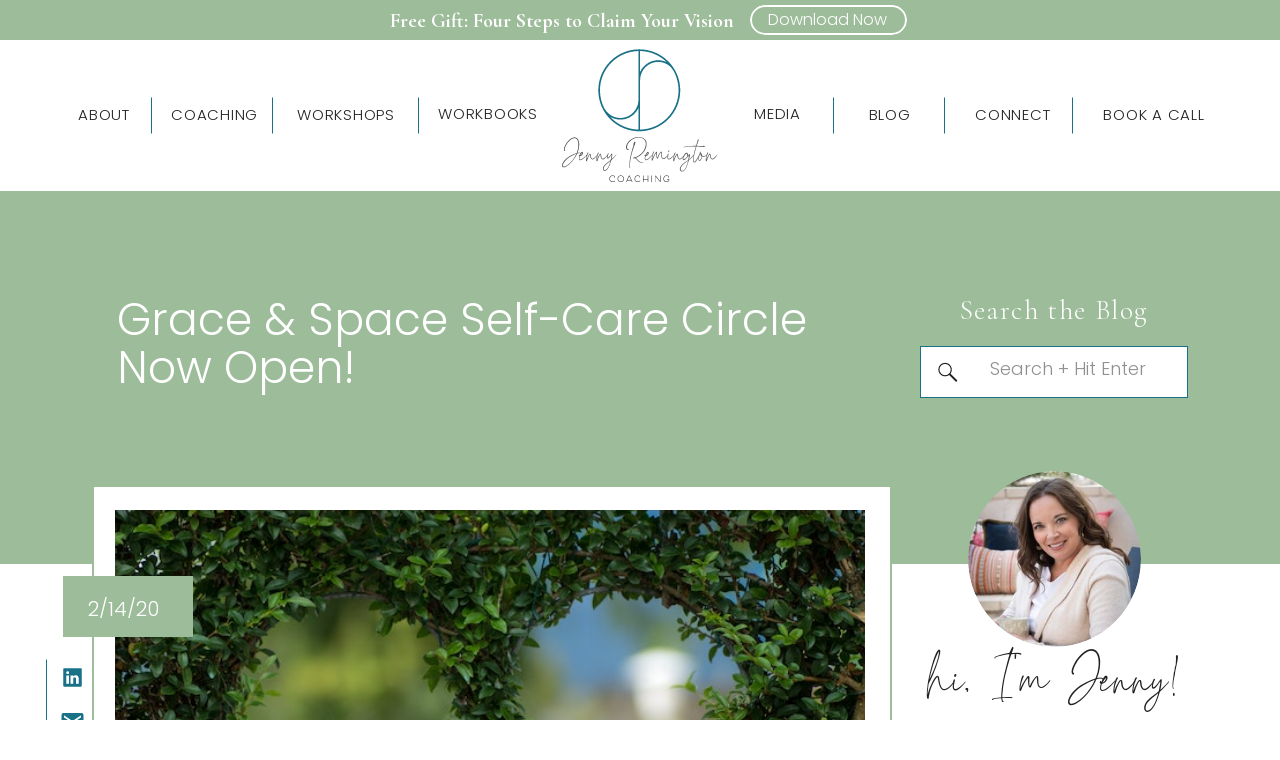

--- FILE ---
content_type: text/html; charset=UTF-8
request_url: https://jennyremington.com/grace-space-self-care-circle-now-open-2/
body_size: 39095
content:
<!DOCTYPE html>
<html lang="en-US" class="d">
<head>
<link rel="stylesheet" type="text/css" href="//lib.showit.co/engine/2.6.4/showit.css" />
<title>Grace &#038; Space Self-Care Circle Now Open! | Jenny Remington Coaching</title>
<meta name='robots' content='max-image-preview:large' />
<link rel="alternate" type="application/rss+xml" title="Jenny Remington Coaching &raquo; Feed" href="https://jennyremington.com/feed/" />
<link rel="alternate" type="application/rss+xml" title="Jenny Remington Coaching &raquo; Comments Feed" href="https://jennyremington.com/comments/feed/" />
<script type="text/javascript">
/* <![CDATA[ */
window._wpemojiSettings = {"baseUrl":"https:\/\/s.w.org\/images\/core\/emoji\/16.0.1\/72x72\/","ext":".png","svgUrl":"https:\/\/s.w.org\/images\/core\/emoji\/16.0.1\/svg\/","svgExt":".svg","source":{"concatemoji":"https:\/\/jennyremington.com\/wp-includes\/js\/wp-emoji-release.min.js?ver=6.8.3"}};
/*! This file is auto-generated */
!function(s,n){var o,i,e;function c(e){try{var t={supportTests:e,timestamp:(new Date).valueOf()};sessionStorage.setItem(o,JSON.stringify(t))}catch(e){}}function p(e,t,n){e.clearRect(0,0,e.canvas.width,e.canvas.height),e.fillText(t,0,0);var t=new Uint32Array(e.getImageData(0,0,e.canvas.width,e.canvas.height).data),a=(e.clearRect(0,0,e.canvas.width,e.canvas.height),e.fillText(n,0,0),new Uint32Array(e.getImageData(0,0,e.canvas.width,e.canvas.height).data));return t.every(function(e,t){return e===a[t]})}function u(e,t){e.clearRect(0,0,e.canvas.width,e.canvas.height),e.fillText(t,0,0);for(var n=e.getImageData(16,16,1,1),a=0;a<n.data.length;a++)if(0!==n.data[a])return!1;return!0}function f(e,t,n,a){switch(t){case"flag":return n(e,"\ud83c\udff3\ufe0f\u200d\u26a7\ufe0f","\ud83c\udff3\ufe0f\u200b\u26a7\ufe0f")?!1:!n(e,"\ud83c\udde8\ud83c\uddf6","\ud83c\udde8\u200b\ud83c\uddf6")&&!n(e,"\ud83c\udff4\udb40\udc67\udb40\udc62\udb40\udc65\udb40\udc6e\udb40\udc67\udb40\udc7f","\ud83c\udff4\u200b\udb40\udc67\u200b\udb40\udc62\u200b\udb40\udc65\u200b\udb40\udc6e\u200b\udb40\udc67\u200b\udb40\udc7f");case"emoji":return!a(e,"\ud83e\udedf")}return!1}function g(e,t,n,a){var r="undefined"!=typeof WorkerGlobalScope&&self instanceof WorkerGlobalScope?new OffscreenCanvas(300,150):s.createElement("canvas"),o=r.getContext("2d",{willReadFrequently:!0}),i=(o.textBaseline="top",o.font="600 32px Arial",{});return e.forEach(function(e){i[e]=t(o,e,n,a)}),i}function t(e){var t=s.createElement("script");t.src=e,t.defer=!0,s.head.appendChild(t)}"undefined"!=typeof Promise&&(o="wpEmojiSettingsSupports",i=["flag","emoji"],n.supports={everything:!0,everythingExceptFlag:!0},e=new Promise(function(e){s.addEventListener("DOMContentLoaded",e,{once:!0})}),new Promise(function(t){var n=function(){try{var e=JSON.parse(sessionStorage.getItem(o));if("object"==typeof e&&"number"==typeof e.timestamp&&(new Date).valueOf()<e.timestamp+604800&&"object"==typeof e.supportTests)return e.supportTests}catch(e){}return null}();if(!n){if("undefined"!=typeof Worker&&"undefined"!=typeof OffscreenCanvas&&"undefined"!=typeof URL&&URL.createObjectURL&&"undefined"!=typeof Blob)try{var e="postMessage("+g.toString()+"("+[JSON.stringify(i),f.toString(),p.toString(),u.toString()].join(",")+"));",a=new Blob([e],{type:"text/javascript"}),r=new Worker(URL.createObjectURL(a),{name:"wpTestEmojiSupports"});return void(r.onmessage=function(e){c(n=e.data),r.terminate(),t(n)})}catch(e){}c(n=g(i,f,p,u))}t(n)}).then(function(e){for(var t in e)n.supports[t]=e[t],n.supports.everything=n.supports.everything&&n.supports[t],"flag"!==t&&(n.supports.everythingExceptFlag=n.supports.everythingExceptFlag&&n.supports[t]);n.supports.everythingExceptFlag=n.supports.everythingExceptFlag&&!n.supports.flag,n.DOMReady=!1,n.readyCallback=function(){n.DOMReady=!0}}).then(function(){return e}).then(function(){var e;n.supports.everything||(n.readyCallback(),(e=n.source||{}).concatemoji?t(e.concatemoji):e.wpemoji&&e.twemoji&&(t(e.twemoji),t(e.wpemoji)))}))}((window,document),window._wpemojiSettings);
/* ]]> */
</script>
<style id='wp-emoji-styles-inline-css' type='text/css'>

	img.wp-smiley, img.emoji {
		display: inline !important;
		border: none !important;
		box-shadow: none !important;
		height: 1em !important;
		width: 1em !important;
		margin: 0 0.07em !important;
		vertical-align: -0.1em !important;
		background: none !important;
		padding: 0 !important;
	}
</style>
<link rel='stylesheet' id='wp-block-library-css' href='https://jennyremington.com/wp-includes/css/dist/block-library/style.min.css?ver=6.8.3' type='text/css' media='all' />
<style id='classic-theme-styles-inline-css' type='text/css'>
/*! This file is auto-generated */
.wp-block-button__link{color:#fff;background-color:#32373c;border-radius:9999px;box-shadow:none;text-decoration:none;padding:calc(.667em + 2px) calc(1.333em + 2px);font-size:1.125em}.wp-block-file__button{background:#32373c;color:#fff;text-decoration:none}
</style>
<link rel='stylesheet' id='wpzoom-social-icons-block-style-css' href='https://jennyremington.com/wp-content/plugins/social-icons-widget-by-wpzoom/block/dist/style-wpzoom-social-icons.css?ver=4.5.2' type='text/css' media='all' />
<style id='global-styles-inline-css' type='text/css'>
:root{--wp--preset--aspect-ratio--square: 1;--wp--preset--aspect-ratio--4-3: 4/3;--wp--preset--aspect-ratio--3-4: 3/4;--wp--preset--aspect-ratio--3-2: 3/2;--wp--preset--aspect-ratio--2-3: 2/3;--wp--preset--aspect-ratio--16-9: 16/9;--wp--preset--aspect-ratio--9-16: 9/16;--wp--preset--color--black: #000000;--wp--preset--color--cyan-bluish-gray: #abb8c3;--wp--preset--color--white: #ffffff;--wp--preset--color--pale-pink: #f78da7;--wp--preset--color--vivid-red: #cf2e2e;--wp--preset--color--luminous-vivid-orange: #ff6900;--wp--preset--color--luminous-vivid-amber: #fcb900;--wp--preset--color--light-green-cyan: #7bdcb5;--wp--preset--color--vivid-green-cyan: #00d084;--wp--preset--color--pale-cyan-blue: #8ed1fc;--wp--preset--color--vivid-cyan-blue: #0693e3;--wp--preset--color--vivid-purple: #9b51e0;--wp--preset--gradient--vivid-cyan-blue-to-vivid-purple: linear-gradient(135deg,rgba(6,147,227,1) 0%,rgb(155,81,224) 100%);--wp--preset--gradient--light-green-cyan-to-vivid-green-cyan: linear-gradient(135deg,rgb(122,220,180) 0%,rgb(0,208,130) 100%);--wp--preset--gradient--luminous-vivid-amber-to-luminous-vivid-orange: linear-gradient(135deg,rgba(252,185,0,1) 0%,rgba(255,105,0,1) 100%);--wp--preset--gradient--luminous-vivid-orange-to-vivid-red: linear-gradient(135deg,rgba(255,105,0,1) 0%,rgb(207,46,46) 100%);--wp--preset--gradient--very-light-gray-to-cyan-bluish-gray: linear-gradient(135deg,rgb(238,238,238) 0%,rgb(169,184,195) 100%);--wp--preset--gradient--cool-to-warm-spectrum: linear-gradient(135deg,rgb(74,234,220) 0%,rgb(151,120,209) 20%,rgb(207,42,186) 40%,rgb(238,44,130) 60%,rgb(251,105,98) 80%,rgb(254,248,76) 100%);--wp--preset--gradient--blush-light-purple: linear-gradient(135deg,rgb(255,206,236) 0%,rgb(152,150,240) 100%);--wp--preset--gradient--blush-bordeaux: linear-gradient(135deg,rgb(254,205,165) 0%,rgb(254,45,45) 50%,rgb(107,0,62) 100%);--wp--preset--gradient--luminous-dusk: linear-gradient(135deg,rgb(255,203,112) 0%,rgb(199,81,192) 50%,rgb(65,88,208) 100%);--wp--preset--gradient--pale-ocean: linear-gradient(135deg,rgb(255,245,203) 0%,rgb(182,227,212) 50%,rgb(51,167,181) 100%);--wp--preset--gradient--electric-grass: linear-gradient(135deg,rgb(202,248,128) 0%,rgb(113,206,126) 100%);--wp--preset--gradient--midnight: linear-gradient(135deg,rgb(2,3,129) 0%,rgb(40,116,252) 100%);--wp--preset--font-size--small: 13px;--wp--preset--font-size--medium: 20px;--wp--preset--font-size--large: 36px;--wp--preset--font-size--x-large: 42px;--wp--preset--spacing--20: 0.44rem;--wp--preset--spacing--30: 0.67rem;--wp--preset--spacing--40: 1rem;--wp--preset--spacing--50: 1.5rem;--wp--preset--spacing--60: 2.25rem;--wp--preset--spacing--70: 3.38rem;--wp--preset--spacing--80: 5.06rem;--wp--preset--shadow--natural: 6px 6px 9px rgba(0, 0, 0, 0.2);--wp--preset--shadow--deep: 12px 12px 50px rgba(0, 0, 0, 0.4);--wp--preset--shadow--sharp: 6px 6px 0px rgba(0, 0, 0, 0.2);--wp--preset--shadow--outlined: 6px 6px 0px -3px rgba(255, 255, 255, 1), 6px 6px rgba(0, 0, 0, 1);--wp--preset--shadow--crisp: 6px 6px 0px rgba(0, 0, 0, 1);}:where(.is-layout-flex){gap: 0.5em;}:where(.is-layout-grid){gap: 0.5em;}body .is-layout-flex{display: flex;}.is-layout-flex{flex-wrap: wrap;align-items: center;}.is-layout-flex > :is(*, div){margin: 0;}body .is-layout-grid{display: grid;}.is-layout-grid > :is(*, div){margin: 0;}:where(.wp-block-columns.is-layout-flex){gap: 2em;}:where(.wp-block-columns.is-layout-grid){gap: 2em;}:where(.wp-block-post-template.is-layout-flex){gap: 1.25em;}:where(.wp-block-post-template.is-layout-grid){gap: 1.25em;}.has-black-color{color: var(--wp--preset--color--black) !important;}.has-cyan-bluish-gray-color{color: var(--wp--preset--color--cyan-bluish-gray) !important;}.has-white-color{color: var(--wp--preset--color--white) !important;}.has-pale-pink-color{color: var(--wp--preset--color--pale-pink) !important;}.has-vivid-red-color{color: var(--wp--preset--color--vivid-red) !important;}.has-luminous-vivid-orange-color{color: var(--wp--preset--color--luminous-vivid-orange) !important;}.has-luminous-vivid-amber-color{color: var(--wp--preset--color--luminous-vivid-amber) !important;}.has-light-green-cyan-color{color: var(--wp--preset--color--light-green-cyan) !important;}.has-vivid-green-cyan-color{color: var(--wp--preset--color--vivid-green-cyan) !important;}.has-pale-cyan-blue-color{color: var(--wp--preset--color--pale-cyan-blue) !important;}.has-vivid-cyan-blue-color{color: var(--wp--preset--color--vivid-cyan-blue) !important;}.has-vivid-purple-color{color: var(--wp--preset--color--vivid-purple) !important;}.has-black-background-color{background-color: var(--wp--preset--color--black) !important;}.has-cyan-bluish-gray-background-color{background-color: var(--wp--preset--color--cyan-bluish-gray) !important;}.has-white-background-color{background-color: var(--wp--preset--color--white) !important;}.has-pale-pink-background-color{background-color: var(--wp--preset--color--pale-pink) !important;}.has-vivid-red-background-color{background-color: var(--wp--preset--color--vivid-red) !important;}.has-luminous-vivid-orange-background-color{background-color: var(--wp--preset--color--luminous-vivid-orange) !important;}.has-luminous-vivid-amber-background-color{background-color: var(--wp--preset--color--luminous-vivid-amber) !important;}.has-light-green-cyan-background-color{background-color: var(--wp--preset--color--light-green-cyan) !important;}.has-vivid-green-cyan-background-color{background-color: var(--wp--preset--color--vivid-green-cyan) !important;}.has-pale-cyan-blue-background-color{background-color: var(--wp--preset--color--pale-cyan-blue) !important;}.has-vivid-cyan-blue-background-color{background-color: var(--wp--preset--color--vivid-cyan-blue) !important;}.has-vivid-purple-background-color{background-color: var(--wp--preset--color--vivid-purple) !important;}.has-black-border-color{border-color: var(--wp--preset--color--black) !important;}.has-cyan-bluish-gray-border-color{border-color: var(--wp--preset--color--cyan-bluish-gray) !important;}.has-white-border-color{border-color: var(--wp--preset--color--white) !important;}.has-pale-pink-border-color{border-color: var(--wp--preset--color--pale-pink) !important;}.has-vivid-red-border-color{border-color: var(--wp--preset--color--vivid-red) !important;}.has-luminous-vivid-orange-border-color{border-color: var(--wp--preset--color--luminous-vivid-orange) !important;}.has-luminous-vivid-amber-border-color{border-color: var(--wp--preset--color--luminous-vivid-amber) !important;}.has-light-green-cyan-border-color{border-color: var(--wp--preset--color--light-green-cyan) !important;}.has-vivid-green-cyan-border-color{border-color: var(--wp--preset--color--vivid-green-cyan) !important;}.has-pale-cyan-blue-border-color{border-color: var(--wp--preset--color--pale-cyan-blue) !important;}.has-vivid-cyan-blue-border-color{border-color: var(--wp--preset--color--vivid-cyan-blue) !important;}.has-vivid-purple-border-color{border-color: var(--wp--preset--color--vivid-purple) !important;}.has-vivid-cyan-blue-to-vivid-purple-gradient-background{background: var(--wp--preset--gradient--vivid-cyan-blue-to-vivid-purple) !important;}.has-light-green-cyan-to-vivid-green-cyan-gradient-background{background: var(--wp--preset--gradient--light-green-cyan-to-vivid-green-cyan) !important;}.has-luminous-vivid-amber-to-luminous-vivid-orange-gradient-background{background: var(--wp--preset--gradient--luminous-vivid-amber-to-luminous-vivid-orange) !important;}.has-luminous-vivid-orange-to-vivid-red-gradient-background{background: var(--wp--preset--gradient--luminous-vivid-orange-to-vivid-red) !important;}.has-very-light-gray-to-cyan-bluish-gray-gradient-background{background: var(--wp--preset--gradient--very-light-gray-to-cyan-bluish-gray) !important;}.has-cool-to-warm-spectrum-gradient-background{background: var(--wp--preset--gradient--cool-to-warm-spectrum) !important;}.has-blush-light-purple-gradient-background{background: var(--wp--preset--gradient--blush-light-purple) !important;}.has-blush-bordeaux-gradient-background{background: var(--wp--preset--gradient--blush-bordeaux) !important;}.has-luminous-dusk-gradient-background{background: var(--wp--preset--gradient--luminous-dusk) !important;}.has-pale-ocean-gradient-background{background: var(--wp--preset--gradient--pale-ocean) !important;}.has-electric-grass-gradient-background{background: var(--wp--preset--gradient--electric-grass) !important;}.has-midnight-gradient-background{background: var(--wp--preset--gradient--midnight) !important;}.has-small-font-size{font-size: var(--wp--preset--font-size--small) !important;}.has-medium-font-size{font-size: var(--wp--preset--font-size--medium) !important;}.has-large-font-size{font-size: var(--wp--preset--font-size--large) !important;}.has-x-large-font-size{font-size: var(--wp--preset--font-size--x-large) !important;}
:where(.wp-block-post-template.is-layout-flex){gap: 1.25em;}:where(.wp-block-post-template.is-layout-grid){gap: 1.25em;}
:where(.wp-block-columns.is-layout-flex){gap: 2em;}:where(.wp-block-columns.is-layout-grid){gap: 2em;}
:root :where(.wp-block-pullquote){font-size: 1.5em;line-height: 1.6;}
</style>
<link rel='stylesheet' id='SFSIPLUSmainCss-css' href='https://jennyremington.com/wp-content/plugins/ultimate-social-media-plus/css/sfsi-style.css?ver=3.7.1' type='text/css' media='all' />
<link rel='stylesheet' id='wpzoom-social-icons-socicon-css' href='https://jennyremington.com/wp-content/plugins/social-icons-widget-by-wpzoom/assets/css/wpzoom-socicon.css?ver=1763595902' type='text/css' media='all' />
<link rel='stylesheet' id='wpzoom-social-icons-genericons-css' href='https://jennyremington.com/wp-content/plugins/social-icons-widget-by-wpzoom/assets/css/genericons.css?ver=1763595902' type='text/css' media='all' />
<link rel='stylesheet' id='wpzoom-social-icons-academicons-css' href='https://jennyremington.com/wp-content/plugins/social-icons-widget-by-wpzoom/assets/css/academicons.min.css?ver=1763595902' type='text/css' media='all' />
<link rel='stylesheet' id='wpzoom-social-icons-font-awesome-3-css' href='https://jennyremington.com/wp-content/plugins/social-icons-widget-by-wpzoom/assets/css/font-awesome-3.min.css?ver=1763595902' type='text/css' media='all' />
<link rel='stylesheet' id='dashicons-css' href='https://jennyremington.com/wp-includes/css/dashicons.min.css?ver=6.8.3' type='text/css' media='all' />
<link rel='stylesheet' id='wpzoom-social-icons-styles-css' href='https://jennyremington.com/wp-content/plugins/social-icons-widget-by-wpzoom/assets/css/wpzoom-social-icons-styles.css?ver=1763595902' type='text/css' media='all' />
<link rel='stylesheet' id='pub-style-css' href='https://jennyremington.com/wp-content/themes/showit/pubs/gdn29895ml7puwp8ydlptw/20260114225013S2bg2pa/assets/pub.css?ver=1768431018' type='text/css' media='all' />
<link rel='preload' as='font'  id='wpzoom-social-icons-font-academicons-woff2-css' href='https://jennyremington.com/wp-content/plugins/social-icons-widget-by-wpzoom/assets/font/academicons.woff2?v=1.9.2'  type='font/woff2' crossorigin />
<link rel='preload' as='font'  id='wpzoom-social-icons-font-fontawesome-3-woff2-css' href='https://jennyremington.com/wp-content/plugins/social-icons-widget-by-wpzoom/assets/font/fontawesome-webfont.woff2?v=4.7.0'  type='font/woff2' crossorigin />
<link rel='preload' as='font'  id='wpzoom-social-icons-font-genericons-woff-css' href='https://jennyremington.com/wp-content/plugins/social-icons-widget-by-wpzoom/assets/font/Genericons.woff'  type='font/woff' crossorigin />
<link rel='preload' as='font'  id='wpzoom-social-icons-font-socicon-woff2-css' href='https://jennyremington.com/wp-content/plugins/social-icons-widget-by-wpzoom/assets/font/socicon.woff2?v=4.5.2'  type='font/woff2' crossorigin />
<script type="text/javascript" src="https://jennyremington.com/wp-includes/js/jquery/jquery.min.js?ver=3.7.1" id="jquery-core-js"></script>
<script type="text/javascript" id="jquery-core-js-after">
/* <![CDATA[ */
$ = jQuery;
/* ]]> */
</script>
<script type="text/javascript" src="https://jennyremington.com/wp-includes/js/jquery/jquery-migrate.min.js?ver=3.4.1" id="jquery-migrate-js"></script>
<script type="text/javascript" src="https://jennyremington.com/wp-content/themes/showit/pubs/gdn29895ml7puwp8ydlptw/20260114225013S2bg2pa/assets/pub.js?ver=1768431018" id="pub-script-js"></script>
<link rel="https://api.w.org/" href="https://jennyremington.com/wp-json/" /><link rel="alternate" title="JSON" type="application/json" href="https://jennyremington.com/wp-json/wp/v2/posts/2880" /><link rel="EditURI" type="application/rsd+xml" title="RSD" href="https://jennyremington.com/xmlrpc.php?rsd" />
<meta name="generator" content="WordPress 6.8.3" />
<link rel="canonical" href="https://jennyremington.com/grace-space-self-care-circle-now-open-2/" />
<link rel='shortlink' href='https://jennyremington.com/?p=2880' />
<link rel="alternate" title="oEmbed (JSON)" type="application/json+oembed" href="https://jennyremington.com/wp-json/oembed/1.0/embed?url=https%3A%2F%2Fjennyremington.com%2Fgrace-space-self-care-circle-now-open-2%2F" />
<link rel="alternate" title="oEmbed (XML)" type="text/xml+oembed" href="https://jennyremington.com/wp-json/oembed/1.0/embed?url=https%3A%2F%2Fjennyremington.com%2Fgrace-space-self-care-circle-now-open-2%2F&#038;format=xml" />
	<script>
		window.addEventListener("sfsi_plus_functions_loaded", function() {
			var body = document.getElementsByTagName('body')[0];
			// console.log(body);
			body.classList.add("sfsi_plus_3.53");
		})
		// window.addEventListener('sfsi_plus_functions_loaded',function(e) {
		// 	jQuery("body").addClass("sfsi_plus_3.53")
		// });
		jQuery(document).ready(function(e) {
			jQuery("body").addClass("sfsi_plus_3.53")
		});

		function sfsi_plus_processfurther(ref) {
			var feed_id = '[base64]';
			var feedtype = 8;
			var email = jQuery(ref).find('input[name="email"]').val();
			var filter = /^(([^<>()[\]\\.,;:\s@\"]+(\.[^<>()[\]\\.,;:\s@\"]+)*)|(\".+\"))@((\[[0-9]{1,3}\.[0-9]{1,3}\.[0-9]{1,3}\.[0-9]{1,3}\])|(([a-zA-Z\-0-9]+\.)+[a-zA-Z]{2,}))$/;
			if ((email != "Enter your email") && (filter.test(email))) {
				if (feedtype == "8") {
					var url = "https://api.follow.it/subscription-form/" + feed_id + "/" + feedtype;
					window.open(url, "popupwindow", "scrollbars=yes,width=1080,height=760");
					return true;
				}
			} else {
				alert("Please enter email address");
				jQuery(ref).find('input[name="email"]').focus();
				return false;
			}
		}
	</script>
	<style>
		.sfsi_plus_subscribe_Popinner {
			width: 100% !important;
			height: auto !important;
			border: 1px solid #b5b5b5 !important;
			padding: 18px 0px !important;
			background-color: #ffffff !important;
		}

		.sfsi_plus_subscribe_Popinner form {
			margin: 0 20px !important;
		}

		.sfsi_plus_subscribe_Popinner h5 {
			font-family: Helvetica,Arial,sans-serif !important;

			font-weight: bold !important;
			color: #000000 !important;
			font-size: 16px !important;
			text-align: center !important;
			margin: 0 0 10px !important;
			padding: 0 !important;
		}

		.sfsi_plus_subscription_form_field {
			margin: 5px 0 !important;
			width: 100% !important;
			display: inline-flex;
			display: -webkit-inline-flex;
		}

		.sfsi_plus_subscription_form_field input {
			width: 100% !important;
			padding: 10px 0px !important;
		}

		.sfsi_plus_subscribe_Popinner input[type=email] {
			font-family: Helvetica,Arial,sans-serif !important;

			font-style: normal !important;
			color: #000000 !important;
			font-size: 14px !important;
			text-align: center !important;
		}

		.sfsi_plus_subscribe_Popinner input[type=email]::-webkit-input-placeholder {
			font-family: Helvetica,Arial,sans-serif !important;

			font-style: normal !important;
			color: #000000 !important;
			font-size: 14px !important;
			text-align: center !important;
		}

		.sfsi_plus_subscribe_Popinner input[type=email]:-moz-placeholder {
			/* Firefox 18- */
			font-family: Helvetica,Arial,sans-serif !important;

			font-style: normal !important;
			color: #000000 !important;
			font-size: 14px !important;
			text-align: center !important;
		}

		.sfsi_plus_subscribe_Popinner input[type=email]::-moz-placeholder {
			/* Firefox 19+ */
			font-family: Helvetica,Arial,sans-serif !important;

			font-style: normal !important;
			color: #000000 !important;
			font-size: 14px !important;
			text-align: center !important;
		}

		.sfsi_plus_subscribe_Popinner input[type=email]:-ms-input-placeholder {
			font-family: Helvetica,Arial,sans-serif !important;

			font-style: normal !important;
			color: #000000 !important;
			font-size: 14px !important;
			text-align: center !important;
		}

		.sfsi_plus_subscribe_Popinner input[type=submit] {
			font-family: Helvetica,Arial,sans-serif !important;

			font-weight: bold !important;
			color: #000000 !important;
			font-size: 16px !important;
			text-align: center !important;
			background-color: #dedede !important;
		}
	</style>
	<meta name="follow.[base64]" content="fulVjyFlvhQzwLT8G0c1"/> <meta name="viewport" content="width=device-width, initial-scale=1"><meta property="og:image:secure_url" content="https://jennyremington.com/wp-content/uploads/Grace-and-Space-heart-wall.jpg" data-id="sfsi-plus"/><meta property="twitter:card" content="summary_large_image" data-id="sfsi"><meta property="twitter:image" content="https://jennyremington.com/wp-content/uploads/Grace-and-Space-heart-wall.jpg" data-id="sfsi"><meta property="og:image:type" content="" data-id="sfsi-plus"/><meta property="og:image:width" content="800" data-id="sfsi-plus"/><meta property="og:image:height" content="533" data-id="sfsi-plus"/><meta property="og:description" content="
I LOVED leading the workshop with an awesome group of women yesterday to help them create their personal 2020 Self-Care Plan. 



I believe you have the power to do great things, but first it’s vital to take charge of your own life. 



I believe that starts with self-care. 



When self-care falls to the wayside, it can put you in a state of prolonged stress and overwhelm, which impacts every part of your life. 



It can cause you to lose touch with who you are and what you need.



So here’s the thing:



Living a full life requires us to take care of ourselves so we can be a loving, present, compassionate resource for all the amazing people, passions and projects in our lives.



In other words, we need to get it together, people! This is important!



That’s why I’m THRILLED to be opening a new round of Grace &amp; Space!&nbsp;











Grace &amp; Space is my coach-led self-care circle to explore your overall well-being in a nurturing and supportive way.



It’s the grace for some more self-love (so you can finally put yourself back on your list!),



It’s some space to think (so you can be more clear on who you are and what you want for your life),



And it’s a place to do it in a nurturing environment (in a confidential circle of kind, nurturing, supportive and amazing women).



The 3 month Grace &amp; Space Self-Care Circle is designed to support you as you practice self-care (and self-compassion) every day.&nbsp;



Grace &amp; Space includes:&nbsp;



9 virtual coach-led Self-Care Circles from February – May, 2020.In-call activities and compassionate intention exercises to deepen your understanding of each session’s topic.Connection and nurturing with a carefully curated group of women (like you!).Daily “Love Notes” from your coach to offer resources and compassionate support.Daily connection to the group (through either a private Facebook group or a group text) to help you strengthen your connections to each other, provide additional accountability and deepen your experience.One private coaching session with Jenny.



Secure group site with additional “Go Deep” resources to help you stay on your self-care path.Loving support from Jenny as needed.A special and personal-to-you welcome gift!



Read all about it and apply here.







I would love to include YOU in this very special group. This is my third offering of Grace &amp; Space and I’m super duper excited to share this with you.&nbsp;



If this speaks to you, please join me on this special journey.&nbsp;



Apply here.



I’m taking applications through February 24. (And please know that there is no obligation to work with me by applying – I’ll open the door if it seems like we’re a fit.)



I’d love for you to join me (and other amazing women like you) in Grace &amp; Space.&nbsp;



Be well,



Jenny
" data-id="sfsi-plus"/><meta property="og:url" content="https://jennyremington.com/grace-space-self-care-circle-now-open-2/" data-id="sfsi-plus"/><meta property="og:title" content="Grace &#038; Space Self-Care Circle Now Open!" data-id="sfsi-plus"/><link rel="icon" href="https://jennyremington.com/wp-content/uploads/cropped-JRC-circle-blue-transparent-32x32.png" sizes="32x32" />
<link rel="icon" href="https://jennyremington.com/wp-content/uploads/cropped-JRC-circle-blue-transparent-192x192.png" sizes="192x192" />
<link rel="apple-touch-icon" href="https://jennyremington.com/wp-content/uploads/cropped-JRC-circle-blue-transparent-180x180.png" />
<meta name="msapplication-TileImage" content="https://jennyremington.com/wp-content/uploads/cropped-JRC-circle-blue-transparent-270x270.png" />
		<style type="text/css" id="wp-custom-css">
			a:hover {
  text-decoration: none !important;
  color: #197187 !important;
}
		</style>
		
<meta charset="UTF-8" />
<meta name="viewport" content="width=device-width, initial-scale=1" />
<link rel="icon" type="image/png" href="//static.showit.co/200/eXHDlh20vip5y80gN1SE2Q/309832/jrc_circle_blue_-transparent.png" />
<link rel="preconnect" href="https://static.showit.co" />

<link rel="preconnect" href="https://fonts.googleapis.com">
<link rel="preconnect" href="https://fonts.gstatic.com" crossorigin>
<link href="https://fonts.googleapis.com/css?family=Poppins:300|Cormorant+Garamond:300|Cormorant+Garamond:700|Poppins:regular" rel="stylesheet" type="text/css"/>
<style>
@font-face{font-family:Cherishline Script;src:url('//static.showit.co/file/2PkXUJM3C119NyjcaejJng/shared/cherishline-script-webfont.woff');}
</style>
<script id="init_data" type="application/json">
{"mobile":{"w":320},"desktop":{"w":1200,"defaultTrIn":{"type":"fade"},"defaultTrOut":{"type":"fade"},"bgFillType":"color","bgColor":"#000000:0"},"sid":"gdn29895ml7puwp8ydlptw","break":768,"assetURL":"//static.showit.co","contactFormId":"309832/461032","cfAction":"aHR0cHM6Ly9jbGllbnRzZXJ2aWNlLnNob3dpdC5jby9jb250YWN0Zm9ybQ==","sgAction":"aHR0cHM6Ly9jbGllbnRzZXJ2aWNlLnNob3dpdC5jby9zb2NpYWxncmlk","blockData":[{"slug":"float-button","visible":"a","states":[],"d":{"h":1,"w":1200,"locking":{"side":"t"},"bgFillType":"color","bgColor":"colors-7","bgMediaType":"none"},"m":{"h":1,"w":320,"locking":{"side":"t"},"bgFillType":"color","bgColor":"colors-7","bgMediaType":"none"}},{"slug":"promo-bar","visible":"a","states":[],"d":{"h":40,"w":1200,"locking":{"scrollOffset":1},"bgFillType":"color","bgColor":"colors-1","bgMediaType":"none"},"m":{"h":67,"w":320,"locking":{"scrollOffset":1},"bgFillType":"color","bgColor":"colors-1","bgMediaType":"none"}},{"slug":"header","visible":"a","states":[{"d":{"bgFillType":"color","bgColor":"#000000:0","bgMediaType":"none"},"m":{"bgFillType":"color","bgColor":"#000000:0","bgMediaType":"none"},"slug":"view-1"},{"d":{"bgFillType":"color","bgColor":"#000000:0","bgMediaType":"none"},"m":{"bgFillType":"color","bgColor":"#000000:0","bgMediaType":"none"},"slug":"view-2"}],"d":{"h":150,"w":1200,"locking":{"scrollOffset":1},"bgFillType":"color","bgColor":"colors-7","bgMediaType":"none"},"m":{"h":60,"w":320,"locking":{"side":"st","scrollOffset":1},"bgFillType":"color","bgColor":"colors-7","bgMediaType":"none"},"stateTrans":[{},{}]},{"slug":"sidebar","visible":"d","states":[{"d":{"bgFillType":"color","bgColor":"#000000:0","bgMediaType":"none"},"m":{"bgFillType":"color","bgColor":"#000000:0","bgMediaType":"none"},"slug":"view-1"},{"d":{"bgFillType":"color","bgColor":"#000000:0","bgMediaType":"none"},"m":{"bgFillType":"color","bgColor":"#000000:0","bgMediaType":"none"},"slug":"view-2"},{"d":{"bgFillType":"color","bgColor":"#000000:0","bgMediaType":"none"},"m":{"bgFillType":"color","bgColor":"#000000:0","bgMediaType":"none"},"slug":"view-3"}],"d":{"h":1,"w":1200,"bgFillType":"color","bgColor":"colors-7","bgMediaType":"none"},"m":{"h":200,"w":320,"bgFillType":"color","bgColor":"colors-7","bgMediaType":"none"},"wpPostLookup":true,"stateTrans":[{},{},{}]},{"slug":"post-title","visible":"a","states":[],"d":{"h":373,"w":1200,"locking":{"offset":100},"bgFillType":"color","bgColor":"colors-1","bgMediaType":"none"},"m":{"h":205,"w":320,"nature":"dH","bgFillType":"color","bgColor":"colors-1","bgMediaType":"none"}},{"slug":"follow-bar","visible":"d","states":[],"d":{"h":1,"w":1200,"locking":{"side":"st"},"bgFillType":"color","bgColor":"#000000:0","bgMediaType":"none"},"m":{"h":1,"w":320,"bgFillType":"color","bgColor":"#000000:0","bgMediaType":"none"}},{"slug":"featured-image","visible":"a","states":[],"d":{"h":591,"w":1200,"locking":{"offset":100},"nature":"dH","bgFillType":"color","bgColor":"colors-7","bgMediaType":"none"},"m":{"h":286,"w":320,"nature":"dH","bgFillType":"color","bgColor":"#FFFFFF","bgMediaType":"none"}},{"slug":"post-meta","visible":"a","states":[],"d":{"h":89,"w":1200,"bgFillType":"color","bgColor":"colors-7","bgMediaType":"none"},"m":{"h":133,"w":320,"bgFillType":"color","bgColor":"colors-7","bgMediaType":"none"}},{"slug":"excerpt","visible":"a","states":[],"d":{"h":166,"w":1200,"nature":"dH","bgFillType":"color","bgColor":"colors-7","bgMediaType":"none"},"m":{"h":175,"w":320,"nature":"dH","bgFillType":"color","bgColor":"colors-7","bgMediaType":"none"}},{"slug":"post-content","visible":"a","states":[],"d":{"h":680,"w":1200,"nature":"dH","bgFillType":"color","bgColor":"#FFFFFF","bgMediaType":"none"},"m":{"h":671,"w":320,"nature":"dH","bgFillType":"color","bgColor":"#FFFFFF","bgMediaType":"none"}},{"slug":"pagination","visible":"a","states":[],"d":{"h":125,"w":1200,"bgFillType":"color","bgColor":"colors-1","bgMediaType":"none"},"m":{"h":207,"w":320,"bgFillType":"color","bgColor":"colors-1","bgMediaType":"none"},"wpPostLookup":true},{"slug":"blog-categories","visible":"a","states":[],"d":{"h":269,"w":1200,"bgFillType":"color","bgColor":"colors-7","bgMediaType":"none"},"m":{"h":458,"w":320,"bgFillType":"color","bgColor":"colors-7","bgMediaType":"none"}},{"slug":"related-posts","visible":"a","states":[{"d":{"bgFillType":"color","bgColor":"#000000:0","bgMediaType":"none"},"m":{"bgFillType":"color","bgColor":"#000000:0","bgMediaType":"none"},"slug":"view-1"},{"d":{"bgFillType":"color","bgColor":"#000000:0","bgMediaType":"none"},"m":{"bgFillType":"color","bgColor":"#000000:0","bgMediaType":"none"},"slug":"view-2"},{"d":{"bgFillType":"color","bgColor":"#000000:0","bgMediaType":"none"},"m":{"bgFillType":"color","bgColor":"#000000:0","bgMediaType":"none"},"slug":"view-3"},{"d":{"bgFillType":"color","bgColor":"#000000:0","bgMediaType":"none"},"m":{"bgFillType":"color","bgColor":"#000000:0","bgMediaType":"none"},"slug":"view-4"}],"d":{"h":800,"w":1200,"bgFillType":"color","bgColor":"colors-7","bgMediaType":"none"},"m":{"h":835,"w":320,"bgFillType":"color","bgColor":"colors-7","bgMediaType":"none"},"wpPostLookup":true,"stateTrans":[{},{},{},{}]},{"slug":"newsletter-sign-up","visible":"a","states":[],"d":{"h":471,"w":1200,"bgFillType":"color","bgColor":"colors-4","bgMediaType":"none"},"m":{"h":729,"w":320,"bgFillType":"color","bgColor":"colors-4","bgMediaType":"none"}},{"slug":"footer-menu","visible":"a","states":[],"d":{"h":599,"w":1200,"bgFillType":"color","bgColor":"colors-3","bgMediaType":"none"},"m":{"h":918,"w":320,"bgFillType":"color","bgColor":"colors-3","bgMediaType":"none"}},{"slug":"footer-bottom","visible":"a","states":[],"d":{"h":79,"w":1200,"bgFillType":"color","bgColor":"colors-3","bgMediaType":"none"},"m":{"h":299,"w":320,"bgFillType":"color","bgColor":"colors-3","bgMediaType":"none"}},{"slug":"mobile-nav","visible":"m","states":[],"d":{"h":200,"w":1200,"bgFillType":"color","bgColor":"colors-7","bgMediaType":"none"},"m":{"h":635,"w":320,"locking":{"side":"t"},"bgFillType":"color","bgColor":"colors-4","bgMediaType":"none"}}],"elementData":[{"type":"simple","visible":"a","id":"float-button_0","blockId":"float-button","m":{"x":291,"y":127,"w":28,"h":110,"a":0},"d":{"x":1163,"y":5,"w":30,"h":117,"a":0,"lockH":"r"}},{"type":"text","visible":"a","id":"float-button_1","blockId":"float-button","m":{"x":255,"y":172,"w":105,"h":21,"a":90},"d":{"x":1133,"y":54,"w":98,"h":21,"a":90,"lockH":"r"}},{"type":"line","visible":"d","id":"float-button_2","blockId":"float-button","m":{"x":0,"y":70,"w":320,"h":3,"a":0},"d":{"x":0,"y":10,"w":1200,"h":2,"a":0,"lockH":"s"}},{"type":"line","visible":"d","id":"float-button_3","blockId":"float-button","m":{"x":0,"y":65,"w":320,"h":3,"a":0},"d":{"x":0,"y":5,"w":1200,"h":2,"a":0,"lockH":"s"}},{"type":"simple","visible":"a","id":"promo-bar_0","blockId":"promo-bar","m":{"x":91,"y":38,"w":139,"h":18,"a":0},"d":{"x":710,"y":5,"w":157,"h":30,"a":0}},{"type":"text","visible":"a","id":"promo-bar_1","blockId":"promo-bar","m":{"x":103,"y":36,"w":113.39999999999999,"h":21,"a":0},"d":{"x":709,"y":6,"w":157,"h":21,"a":0}},{"type":"text","visible":"a","id":"promo-bar_2","blockId":"promo-bar","m":{"x":7,"y":14,"w":306,"h":24,"a":0},"d":{"x":334,"y":5,"w":375,"h":30,"a":0}},{"type":"icon","visible":"m","id":"header_view-1_0","blockId":"header","m":{"x":270,"y":11,"w":37,"h":37,"a":0},"d":{"x":1161,"y":37,"w":35,"h":35,"a":0},"pc":[{"type":"show","block":"mobile-nav"}]},{"type":"text","visible":"d","id":"header_view-1_2","blockId":"header","m":{"x":106,"y":20,"w":108,"h":20,"a":0},"d":{"x":1063,"y":67,"w":102,"h":17,"a":0}},{"type":"line","visible":"d","id":"header_view-1_3","blockId":"header","m":{"x":48,"y":29,"w":224,"h":3,"a":0},"d":{"x":1015,"y":75,"w":36,"h":1,"a":90}},{"type":"text","visible":"d","id":"header_view-1_4","blockId":"header","m":{"x":106,"y":20,"w":108,"h":20,"a":0},"d":{"x":935,"y":67,"w":68,"h":17,"a":0}},{"type":"line","visible":"d","id":"header_view-1_5","blockId":"header","m":{"x":48,"y":29,"w":224,"h":3,"a":0},"d":{"x":887,"y":75,"w":36,"h":1,"a":90}},{"type":"text","visible":"d","id":"header_view-1_6","blockId":"header","m":{"x":106,"y":20,"w":108,"h":20,"a":0},"d":{"x":824,"y":67,"w":51,"h":17,"a":0}},{"type":"line","visible":"d","id":"header_view-1_7","blockId":"header","m":{"x":48,"y":29,"w":224,"h":3,"a":0},"d":{"x":776,"y":75,"w":36,"h":1,"a":90}},{"type":"text","visible":"d","id":"header_view-1_8","blockId":"header","m":{"x":106,"y":20,"w":108,"h":20,"a":0},"d":{"x":711,"y":66,"w":53,"h":17,"a":0}},{"type":"text","visible":"d","id":"header_view-1_9","blockId":"header","m":{"x":106,"y":20,"w":108,"h":20,"a":0},"d":{"x":398,"y":66,"w":102,"h":17,"a":0}},{"type":"line","visible":"d","id":"header_view-1_10","blockId":"header","m":{"x":48,"y":29,"w":224,"h":3,"a":0},"d":{"x":361,"y":75,"w":36,"h":1,"a":90}},{"type":"text","visible":"d","id":"header_view-1_11","blockId":"header","m":{"x":106,"y":20,"w":108,"h":20,"a":0},"d":{"x":252,"y":67,"w":108,"h":17,"a":0}},{"type":"line","visible":"d","id":"header_view-1_12","blockId":"header","m":{"x":48,"y":29,"w":224,"h":3,"a":0},"d":{"x":215,"y":75,"w":36,"h":1,"a":90}},{"type":"text","visible":"d","id":"header_view-1_13","blockId":"header","m":{"x":106,"y":20,"w":108,"h":20,"a":0},"d":{"x":131,"y":67,"w":82,"h":17,"a":0}},{"type":"line","visible":"d","id":"header_view-1_14","blockId":"header","m":{"x":48,"y":29,"w":224,"h":3,"a":0},"d":{"x":94,"y":75,"w":36,"h":1,"a":90}},{"type":"text","visible":"d","id":"header_view-1_15","blockId":"header","m":{"x":106,"y":20,"w":108,"h":20,"a":0},"d":{"x":35,"y":67,"w":58,"h":17,"a":0}},{"type":"svg","visible":"m","id":"header_view-1_16","blockId":"header","m":{"x":12,"y":6,"w":142,"h":48,"a":0},"d":{"x":475,"y":-32,"w":250,"h":64,"a":0},"c":{"key":"uow8TfMen7UNn1FNJDNaUw/shared/jrc_horizontal_logo.svg","aspect_ratio":3.75}},{"type":"svg","visible":"d","id":"header_view-1_17","blockId":"header","m":{"x":136,"y":9,"w":49,"h":42,"a":0},"d":{"x":520,"y":0,"w":160,"h":150,"a":0},"c":{"key":"I8WnKfnmlAaoiblAHhw42w/shared/jenny_remington_coaching_logo.svg","aspect_ratio":1.14667}},{"type":"icon","visible":"m","id":"header_view-2_0","blockId":"header","m":{"x":270,"y":11,"w":37,"h":37,"a":0},"d":{"x":1161,"y":37,"w":35,"h":35,"a":0},"pc":[{"type":"show","block":"mobile-nav"}]},{"type":"simple","visible":"d","id":"header_view-2_1","blockId":"header","m":{"x":48,"y":9,"w":224,"h":42,"a":0},"d":{"x":0,"y":151,"w":1200,"h":319,"a":0,"lockH":"s"}},{"type":"simple","visible":"d","id":"header_view-2_2","blockId":"header","m":{"x":48,"y":9,"w":165,"h":108,"a":0},"d":{"x":398,"y":150,"w":313,"h":211,"a":0}},{"type":"text","visible":"d","id":"header_view-2_4","blockId":"header","m":{"x":106,"y":20,"w":108,"h":20,"a":0},"d":{"x":1063,"y":67,"w":102,"h":17,"a":0}},{"type":"line","visible":"d","id":"header_view-2_5","blockId":"header","m":{"x":48,"y":29,"w":224,"h":3,"a":0},"d":{"x":1015,"y":75,"w":36,"h":1,"a":90}},{"type":"text","visible":"d","id":"header_view-2_6","blockId":"header","m":{"x":106,"y":20,"w":108,"h":20,"a":0},"d":{"x":935,"y":67,"w":68,"h":17,"a":0}},{"type":"line","visible":"d","id":"header_view-2_7","blockId":"header","m":{"x":48,"y":29,"w":224,"h":3,"a":0},"d":{"x":887,"y":75,"w":36,"h":1,"a":90}},{"type":"text","visible":"d","id":"header_view-2_8","blockId":"header","m":{"x":106,"y":20,"w":108,"h":20,"a":0},"d":{"x":824,"y":67,"w":51,"h":17,"a":0}},{"type":"line","visible":"d","id":"header_view-2_9","blockId":"header","m":{"x":48,"y":29,"w":224,"h":3,"a":0},"d":{"x":776,"y":75,"w":36,"h":1,"a":90}},{"type":"text","visible":"d","id":"header_view-2_10","blockId":"header","m":{"x":106,"y":20,"w":108,"h":20,"a":0},"d":{"x":711,"y":66,"w":53,"h":17,"a":0}},{"type":"text","visible":"d","id":"header_view-2_11","blockId":"header","m":{"x":106,"y":20,"w":108,"h":20,"a":0},"d":{"x":413,"y":308,"w":187,"h":33,"a":0}},{"type":"text","visible":"d","id":"header_view-2_12","blockId":"header","m":{"x":106,"y":20,"w":108,"h":20,"a":0},"d":{"x":413,"y":268,"w":198,"h":17,"a":0}},{"type":"text","visible":"d","id":"header_view-2_13","blockId":"header","m":{"x":106,"y":20,"w":108,"h":20,"a":0},"d":{"x":413,"y":212,"w":126,"h":33,"a":0}},{"type":"text","visible":"d","id":"header_view-2_14","blockId":"header","m":{"x":116,"y":30,"w":108,"h":20,"a":0},"d":{"x":413,"y":172,"w":180,"h":17,"a":0}},{"type":"text","visible":"d","id":"header_view-2_15","blockId":"header","m":{"x":106,"y":20,"w":108,"h":20,"a":0},"d":{"x":398,"y":66,"w":95,"h":17,"a":0}},{"type":"line","visible":"d","id":"header_view-2_16","blockId":"header","m":{"x":48,"y":29,"w":224,"h":3,"a":0},"d":{"x":361,"y":75,"w":36,"h":1,"a":90}},{"type":"text","visible":"d","id":"header_view-2_17","blockId":"header","m":{"x":106,"y":20,"w":108,"h":20,"a":0},"d":{"x":252,"y":67,"w":108,"h":17,"a":0}},{"type":"line","visible":"d","id":"header_view-2_18","blockId":"header","m":{"x":48,"y":29,"w":224,"h":3,"a":0},"d":{"x":215,"y":75,"w":36,"h":1,"a":90}},{"type":"text","visible":"d","id":"header_view-2_19","blockId":"header","m":{"x":106,"y":20,"w":108,"h":20,"a":0},"d":{"x":131,"y":67,"w":82,"h":17,"a":0}},{"type":"line","visible":"d","id":"header_view-2_20","blockId":"header","m":{"x":48,"y":29,"w":224,"h":3,"a":0},"d":{"x":94,"y":75,"w":36,"h":1,"a":90}},{"type":"text","visible":"d","id":"header_view-2_21","blockId":"header","m":{"x":106,"y":20,"w":108,"h":20,"a":0},"d":{"x":35,"y":67,"w":58,"h":17,"a":0}},{"type":"svg","visible":"m","id":"header_view-2_22","blockId":"header","m":{"x":12,"y":6,"w":142,"h":48,"a":0},"d":{"x":475,"y":-32,"w":250,"h":64,"a":0},"c":{"key":"uow8TfMen7UNn1FNJDNaUw/shared/jrc_horizontal_logo.svg","aspect_ratio":3.75}},{"type":"svg","visible":"d","id":"header_view-2_23","blockId":"header","m":{"x":136,"y":9,"w":49,"h":42,"a":0},"d":{"x":520,"y":0,"w":160,"h":150,"a":0},"c":{"key":"I8WnKfnmlAaoiblAHhw42w/shared/jenny_remington_coaching_logo.svg","aspect_ratio":1.14667}},{"type":"line","visible":"d","id":"header_view-2_24","blockId":"header","m":{"x":48,"y":29,"w":224,"h":3,"a":0},"d":{"x":400,"y":82,"w":97,"h":1,"a":0}},{"type":"simple","visible":"a","id":"sidebar_0","blockId":"sidebar","m":{"x":48,"y":30,"w":224,"h":140,"a":0},"d":{"x":865,"y":1071,"w":300,"h":451,"a":0,"o":50}},{"type":"text","visible":"a","id":"sidebar_view-1_0","blockId":"sidebar","m":{"x":20,"y":979,"w":280,"h":49,"a":0},"d":{"x":917,"y":1186,"w":217,"h":46,"a":0}},{"type":"text","visible":"a","id":"sidebar_view-1_1","blockId":"sidebar","m":{"x":40,"y":946,"w":240,"h":21,"a":0},"d":{"x":917,"y":1153,"w":200,"h":19,"a":0,"lockH":"rs"}},{"type":"text","visible":"a","id":"sidebar_view-2_0","blockId":"sidebar","m":{"x":20,"y":979,"w":280,"h":49,"a":0},"d":{"x":917,"y":1309,"w":217,"h":47,"a":0}},{"type":"text","visible":"a","id":"sidebar_view-2_1","blockId":"sidebar","m":{"x":40,"y":946,"w":240,"h":21,"a":0},"d":{"x":917,"y":1276,"w":217,"h":19,"a":0}},{"type":"text","visible":"a","id":"sidebar_view-3_0","blockId":"sidebar","m":{"x":20,"y":979,"w":280,"h":49,"a":0},"d":{"x":917,"y":1432,"w":217,"h":49,"a":0}},{"type":"text","visible":"a","id":"sidebar_view-3_1","blockId":"sidebar","m":{"x":40,"y":946,"w":240,"h":21,"a":0},"d":{"x":917,"y":1399,"w":211,"h":19,"a":0}},{"type":"text","visible":"a","id":"sidebar_2","blockId":"sidebar","m":{"x":40,"y":946,"w":240,"h":21,"a":0},"d":{"x":890,"y":1075,"w":250,"h":68,"a":0}},{"type":"simple","visible":"a","id":"sidebar_3","blockId":"sidebar","m":{"x":48,"y":30,"w":224,"h":140,"a":0},"d":{"x":865,"y":646,"w":300,"h":395,"a":0,"o":50}},{"type":"svg","visible":"a","id":"sidebar_4","blockId":"sidebar","m":{"x":99,"y":256,"w":122,"h":38,"a":0},"d":{"x":975,"y":992,"w":84,"h":25,"a":0},"c":{"key":"illu2-o4RU-jZ1BpDZNlzQ/shared/amazon-logo.svg","aspect_ratio":3.33333}},{"type":"simple","visible":"a","id":"sidebar_5","blockId":"sidebar","m":{"x":114,"y":800,"w":88,"h":88,"a":0},"d":{"x":895,"y":720,"w":231,"h":232,"a":0,"o":20}},{"type":"graphic","visible":"a","id":"sidebar_6","blockId":"sidebar","m":{"x":61,"y":698,"w":198,"h":297,"a":0},"d":{"x":931,"y":715,"w":157,"h":239,"a":0,"o":100},"c":{"key":"mgeITkKtcwl31z2qTM0EtA/shared/copy_of_book_cover_final.jpg","aspect_ratio":0.64706}},{"type":"text","visible":"a","id":"sidebar_7","blockId":"sidebar","m":{"x":36,"y":370,"w":248,"h":26,"a":0},"d":{"x":913,"y":676,"w":204,"h":25,"a":0}},{"type":"simple","visible":"a","id":"sidebar_12","blockId":"sidebar","m":{"x":20,"y":356,"w":280,"h":49,"a":0},"d":{"x":903,"y":579,"w":223,"h":27,"a":0,"o":100}},{"type":"text","visible":"a","id":"sidebar_13","blockId":"sidebar","m":{"x":36,"y":370,"w":248,"h":26,"a":0},"d":{"x":942,"y":580,"w":145,"h":25,"a":0}},{"type":"text","visible":"a","id":"sidebar_14","blockId":"sidebar","m":{"x":32,"y":410,"w":257,"h":64,"a":0},"d":{"x":864,"y":525,"w":300,"h":32,"a":0}},{"type":"text","visible":"a","id":"sidebar_15","blockId":"sidebar","m":{"x":32,"y":410,"w":257,"h":64,"a":0},"d":{"x":863,"y":443,"w":300,"h":82,"a":0}},{"type":"graphic","visible":"a","id":"sidebar_16","blockId":"sidebar","m":{"x":48,"y":129,"w":224,"h":224,"a":0},"d":{"x":928,"y":281,"w":173,"h":176,"a":0,"gs":{"s":15}},"c":{"key":"drX0NShIzdeaNkVWC3WbUA/shared/online-business-coach-and-blogger.jpg","aspect_ratio":0.66667}},{"type":"simple","visible":"d","id":"post-title_0","blockId":"post-title","m":{"x":30,"y":760,"w":260,"h":50,"a":0},"d":{"x":880,"y":155,"w":268,"h":52,"a":0}},{"type":"text","visible":"d","id":"post-title_1","blockId":"post-title","m":{"x":76,"y":775,"w":199,"h":21,"a":0},"d":{"x":926,"y":167,"w":204,"h":21,"a":0}},{"type":"icon","visible":"d","id":"post-title_2","blockId":"post-title","m":{"x":42,"y":769,"w":25,"h":32,"a":0},"d":{"x":896,"y":167,"w":24,"h":29,"a":0}},{"type":"text","visible":"d","id":"post-title_3","blockId":"post-title","m":{"x":32,"y":410,"w":257,"h":64,"a":0},"d":{"x":864,"y":100,"w":300,"h":44,"a":0}},{"type":"text","visible":"a","id":"post-title_4","blockId":"post-title","m":{"x":23,"y":76,"w":277,"h":68,"a":0},"d":{"x":77,"y":105,"w":747,"h":70,"a":0}},{"type":"icon","visible":"a","id":"follow-bar_0","blockId":"follow-bar","m":{"x":216,"y":194,"w":28,"h":28,"a":0},"d":{"x":20,"y":101,"w":25,"h":25,"a":0}},{"type":"icon","visible":"a","id":"follow-bar_1","blockId":"follow-bar","m":{"x":115,"y":194,"w":28,"h":28,"a":0},"d":{"x":20,"y":145,"w":25,"h":25,"a":0}},{"type":"line","visible":"a","id":"follow-bar_2","blockId":"follow-bar","m":{"x":48,"y":99,"w":224,"h":3,"a":0},"d":{"x":-34,"y":136,"w":82,"h":1,"a":270}},{"type":"simple","visible":"a","id":"featured-image_0","blockId":"featured-image","m":{"x":15,"y":-22,"w":290,"h":309,"a":0},"d":{"x":52,"y":-80,"w":800,"h":661,"a":0,"o":100}},{"type":"graphic","visible":"a","id":"featured-image_1","blockId":"featured-image","m":{"x":31,"y":-5,"w":260,"h":292,"a":0},"d":{"x":75,"y":-55,"w":750,"h":616,"a":0,"gs":{"s":50}},"c":{"key":"sXKpK0iCR-W0rNxqqouTcw/shared/pexels-sam-lion-6001641.jpg","aspect_ratio":0.66667}},{"type":"simple","visible":"a","id":"featured-image_2","blockId":"featured-image","m":{"x":-1,"y":13,"w":73,"h":41,"a":0},"d":{"x":23,"y":11,"w":130,"h":61,"a":0}},{"type":"text","visible":"a","id":"featured-image_3","blockId":"featured-image","m":{"x":14,"y":22,"w":53,"h":20,"a":0},"d":{"x":48,"y":27,"w":94,"h":26,"a":0}},{"type":"line","visible":"a","id":"post-meta_0","blockId":"post-meta","m":{"x":28,"y":130,"w":265,"h":1,"a":0},"d":{"x":74,"y":88,"w":754,"h":1,"a":0}},{"type":"text","visible":"d","id":"post-meta_1","blockId":"post-meta","m":{"x":246,"y":199,"w":63,"h":17,"a":0},"d":{"x":734,"y":36,"w":94,"h":18,"a":0}},{"type":"icon","visible":"a","id":"post-meta_2","blockId":"post-meta","m":{"x":214,"y":97,"w":23,"h":23,"a":0},"d":{"x":696,"y":31,"w":28,"h":27,"a":0}},{"type":"line","visible":"d","id":"post-meta_3","blockId":"post-meta","m":{"x":48,"y":79,"w":224,"a":0},"d":{"x":648,"y":43,"w":45,"h":1,"a":90}},{"type":"text","visible":"d","id":"post-meta_4","blockId":"post-meta","m":{"x":246,"y":199,"w":63,"h":17,"a":0},"d":{"x":570,"y":36,"w":76,"h":18,"a":0}},{"type":"icon","visible":"a","id":"post-meta_5","blockId":"post-meta","m":{"x":149,"y":97,"w":23,"h":23,"a":0},"d":{"x":532,"y":31,"w":28,"h":27,"a":0}},{"type":"line","visible":"d","id":"post-meta_6","blockId":"post-meta","m":{"x":48,"y":99,"w":224,"a":0},"d":{"x":485,"y":44,"w":45,"h":1,"a":90}},{"type":"text","visible":"d","id":"post-meta_7","blockId":"post-meta","m":{"x":153,"y":199,"w":49,"h":17,"a":0},"d":{"x":431,"y":36,"w":56,"h":18,"a":0}},{"type":"icon","visible":"a","id":"post-meta_8","blockId":"post-meta","m":{"x":84,"y":97,"w":23,"h":23,"a":0},"d":{"x":393,"y":31,"w":28,"h":27,"a":0}},{"type":"graphic","visible":"a","id":"post-meta_9","blockId":"post-meta","m":{"x":69,"y":35,"w":183,"h":47,"a":0},"d":{"x":74,"y":14,"w":241,"h":62,"a":0},"c":{"key":"azsj2jPImNDxOZbH4wMUYg/shared/copy_of_jrc_logo_horizontal_4c_300dpi_1.png","aspect_ratio":3.89506}},{"type":"line","visible":"a","id":"post-meta_10","blockId":"post-meta","m":{"x":31,"y":23,"w":260,"h":1,"a":0},"d":{"x":74,"y":0,"w":754,"h":1,"a":0}},{"type":"text","visible":"a","id":"excerpt_0","blockId":"excerpt","m":{"x":25,"y":23,"w":270,"h":115,"a":0},"d":{"x":80,"y":49,"w":749,"h":90,"a":0}},{"type":"text","visible":"a","id":"post-content_0","blockId":"post-content","m":{"x":25,"y":0,"w":270,"h":608,"a":0},"d":{"x":80,"y":0,"w":749,"h":591,"a":0}},{"type":"text","visible":"a","id":"pagination_1","blockId":"pagination","m":{"x":173,"y":137,"w":77,"h":20,"a":0},"d":{"x":957,"y":16,"w":195,"h":75,"a":0}},{"type":"line","visible":"a","id":"pagination_2","blockId":"pagination","m":{"x":133,"y":147,"w":51,"a":270},"d":{"x":859,"y":62,"w":125,"h":1,"a":90,"o":50}},{"type":"text","visible":"a","id":"pagination_3","blockId":"pagination","m":{"x":70,"y":137,"w":76,"h":19,"a":0},"d":{"x":691,"y":16,"w":195,"h":75,"a":0}},{"type":"simple","visible":"a","id":"pagination_5","blockId":"pagination","m":{"x":30,"y":46,"w":260,"h":49,"a":0},"d":{"x":74,"y":42,"w":581,"h":42,"a":0,"o":100}},{"type":"text","visible":"a","id":"pagination_6","blockId":"pagination","m":{"x":115,"y":61,"w":161,"h":24,"a":0},"d":{"x":165,"y":54,"w":473,"h":18,"a":0}},{"type":"text","visible":"a","id":"pagination_7","blockId":"pagination","m":{"x":45,"y":60,"w":60,"h":25,"a":0},"d":{"x":95,"y":51,"w":70,"h":25,"a":0}},{"type":"iframe","visible":"d","id":"blog-categories_0","blockId":"blog-categories","m":{"x":2,"y":5,"w":319,"h":49,"a":0},"d":{"x":0,"y":30,"w":1200,"h":59,"a":0,"lockH":"s"}},{"type":"iframe","visible":"m","id":"blog-categories_1","blockId":"blog-categories","m":{"x":1,"y":21,"w":319,"h":27,"a":0},"d":{"x":360,"y":81,"w":480,"h":107.60000000000001,"a":0}},{"type":"line","visible":"a","id":"blog-categories_2","blockId":"blog-categories","m":{"x":0,"y":430,"w":320,"h":1,"a":0},"d":{"x":0,"y":248,"w":1200,"h":1,"a":0,"lockH":"s"}},{"type":"line","visible":"a","id":"blog-categories_3","blockId":"blog-categories","m":{"x":0,"y":424,"w":320,"h":1,"a":0},"d":{"x":0,"y":244,"w":1200,"h":1,"a":0,"lockH":"s"}},{"type":"simple","visible":"a","id":"blog-categories_4","blockId":"blog-categories","m":{"x":31,"y":329,"w":260,"h":49,"a":0},"d":{"x":815,"y":99,"w":310,"h":42,"a":0,"o":100}},{"type":"text","visible":"a","id":"blog-categories_5","blockId":"blog-categories","m":{"x":116,"y":341,"w":165,"h":24,"a":0},"d":{"x":911,"y":111,"w":197,"h":18,"a":0}},{"type":"text","visible":"a","id":"blog-categories_6","blockId":"blog-categories","m":{"x":45,"y":344,"w":66,"h":21,"a":0},"d":{"x":835,"y":111,"w":65,"h":19,"a":0}},{"type":"text","visible":"a","id":"blog-categories_7","blockId":"blog-categories","m":{"x":60,"y":230,"w":129,"h":24,"a":0},"d":{"x":651,"y":166,"w":137,"h":22,"a":0}},{"type":"line","visible":"a","id":"blog-categories_8","blockId":"blog-categories","m":{"x":189,"y":242,"w":25,"h":1,"a":90},"d":{"x":784,"y":175,"w":40,"h":1,"a":270}},{"type":"text","visible":"a","id":"blog-categories_9","blockId":"blog-categories","m":{"x":133,"y":271,"w":55,"h":24,"a":0},"d":{"x":815,"y":166,"w":85,"h":22,"a":0}},{"type":"line","visible":"d","id":"blog-categories_10","blockId":"blog-categories","m":{"x":192,"y":343,"w":25,"h":1,"a":90},"d":{"x":610,"y":175,"w":40,"h":1,"a":270}},{"type":"text","visible":"a","id":"blog-categories_11","blockId":"blog-categories","m":{"x":149,"y":189,"w":122,"h":24,"a":0},"d":{"x":476,"y":166,"w":137,"h":22,"a":0}},{"type":"line","visible":"d","id":"blog-categories_12","blockId":"blog-categories","m":{"x":256,"y":343,"w":25,"h":1,"a":90},"d":{"x":439,"y":175,"w":40,"h":1,"a":270}},{"type":"text","visible":"a","id":"blog-categories_13","blockId":"blog-categories","m":{"x":213,"y":231,"w":48,"h":24,"a":0},"d":{"x":351,"y":166,"w":91,"h":22,"a":0}},{"type":"line","visible":"a","id":"blog-categories_14","blockId":"blog-categories","m":{"x":124,"y":201,"w":25,"h":1,"a":90},"d":{"x":309,"y":175,"w":40,"h":1,"a":270}},{"type":"text","visible":"a","id":"blog-categories_15","blockId":"blog-categories","m":{"x":50,"y":189,"w":74,"h":24,"a":0},"d":{"x":210,"y":166,"w":105,"h":22,"a":0}},{"type":"line","visible":"a","id":"blog-categories_16","blockId":"blog-categories","m":{"x":185,"y":160,"w":25,"h":1,"a":90},"d":{"x":173,"y":175,"w":40,"h":1,"a":270}},{"type":"text","visible":"a","id":"blog-categories_17","blockId":"blog-categories","m":{"x":213,"y":148,"w":55,"h":24,"a":0},"d":{"x":85,"y":166,"w":91,"h":22,"a":0}},{"type":"text","visible":"a","id":"blog-categories_18","blockId":"blog-categories","m":{"x":53,"y":148,"w":128,"h":24,"a":0},"d":{"x":647,"y":109,"w":144,"h":18,"a":0}},{"type":"line","visible":"d","id":"blog-categories_19","blockId":"blog-categories","m":{"x":269,"y":330,"w":25,"h":1,"a":90},"d":{"x":610,"y":118,"w":40,"h":1,"a":270}},{"type":"text","visible":"a","id":"blog-categories_20","blockId":"blog-categories","m":{"x":155,"y":107,"w":109,"h":24,"a":0},"d":{"x":476,"y":109,"w":137,"h":18,"a":0}},{"type":"line","visible":"a","id":"blog-categories_21","blockId":"blog-categories","m":{"x":132,"y":118,"w":25,"h":1,"a":90},"d":{"x":439,"y":118,"w":40,"h":1,"a":270}},{"type":"text","visible":"a","id":"blog-categories_22","blockId":"blog-categories","m":{"x":57,"y":107,"w":77,"h":24,"a":0},"d":{"x":351,"y":107,"w":91,"h":22,"a":0}},{"type":"text","visible":"a","id":"blog-categories_23","blockId":"blog-categories","m":{"x":30,"y":57,"w":260,"h":30,"a":0},"d":{"x":93,"y":100,"w":264,"h":42,"a":0}},{"type":"line","visible":"d","id":"related-posts_0","blockId":"related-posts","m":{"x":48,"y":452,"w":243,"h":2,"a":0},"d":{"x":84,"y":432,"w":1033,"h":2,"a":0}},{"type":"line","visible":"a","id":"related-posts_1","blockId":"related-posts","m":{"x":0,"y":832,"w":320,"h":2,"a":0},"d":{"x":0,"y":798,"w":1200,"h":2,"a":0,"lockH":"s"}},{"type":"text","visible":"d","id":"related-posts_view-1_0","blockId":"related-posts","m":{"x":30,"y":248,"w":270,"h":78,"a":0},"d":{"x":264,"y":288,"w":300,"h":80,"a":0}},{"type":"text","visible":"a","id":"related-posts_view-1_1","blockId":"related-posts","m":{"x":137,"y":141,"w":153,"h":111,"a":0},"d":{"x":264,"y":204,"w":300,"h":62,"a":0}},{"type":"text","visible":"a","id":"related-posts_view-1_2","blockId":"related-posts","m":{"x":137,"y":116,"w":153,"h":21,"a":0},"d":{"x":264,"y":161,"w":250,"h":21,"a":0}},{"type":"graphic","visible":"a","id":"related-posts_view-1_3","blockId":"related-posts","m":{"x":30,"y":114,"w":95,"h":138,"a":0},"d":{"x":84,"y":161,"w":158,"h":213,"a":0},"c":{"key":"kIax93CoTIWdH5t_dvaaOg/shared/book-club.jpg","aspect_ratio":1.49973}},{"type":"text","visible":"d","id":"related-posts_view-2_0","blockId":"related-posts","m":{"x":30,"y":248,"w":270,"h":78,"a":0},"d":{"x":814,"y":288,"w":300,"h":80,"a":0}},{"type":"text","visible":"a","id":"related-posts_view-2_1","blockId":"related-posts","m":{"x":137,"y":321,"w":153,"h":111,"a":0},"d":{"x":814,"y":204,"w":300,"h":62,"a":0}},{"type":"text","visible":"a","id":"related-posts_view-2_2","blockId":"related-posts","m":{"x":137,"y":296,"w":153,"h":21,"a":0},"d":{"x":814,"y":161,"w":250,"h":21,"a":0}},{"type":"graphic","visible":"a","id":"related-posts_view-2_3","blockId":"related-posts","m":{"x":30,"y":294,"w":95,"h":138,"a":0},"d":{"x":634,"y":161,"w":158,"h":213,"a":0},"c":{"key":"8hm8oM5ARqOJxAg7H-2avw/shared/alicia-robert-tousignant-gmaelnulna8-unsplash_1.jpg","aspect_ratio":0.6666}},{"type":"text","visible":"d","id":"related-posts_view-3_0","blockId":"related-posts","m":{"x":30,"y":248,"w":270,"h":78,"a":0},"d":{"x":264,"y":618,"w":300,"h":80,"a":0}},{"type":"text","visible":"a","id":"related-posts_view-3_1","blockId":"related-posts","m":{"x":137,"y":501,"w":153,"h":111,"a":0},"d":{"x":264,"y":534,"w":300,"h":62,"a":0}},{"type":"text","visible":"a","id":"related-posts_view-3_2","blockId":"related-posts","m":{"x":137,"y":476,"w":153,"h":21,"a":0},"d":{"x":264,"y":491,"w":250,"h":21,"a":0}},{"type":"graphic","visible":"a","id":"related-posts_view-3_3","blockId":"related-posts","m":{"x":30,"y":474,"w":95,"h":138,"a":0},"d":{"x":84,"y":491,"w":158,"h":213,"a":0},"c":{"key":"RAJlRpfeTyW-1FLZ6BfoAQ/shared/nadine-rupprecht-av5gtf-kxci-unsplash.jpg","aspect_ratio":1.5}},{"type":"text","visible":"d","id":"related-posts_view-4_0","blockId":"related-posts","m":{"x":30,"y":248,"w":270,"h":78,"a":0},"d":{"x":814,"y":618,"w":300,"h":80,"a":0}},{"type":"text","visible":"a","id":"related-posts_view-4_1","blockId":"related-posts","m":{"x":137,"y":681,"w":153,"h":111,"a":0},"d":{"x":814,"y":534,"w":300,"h":62,"a":0}},{"type":"text","visible":"a","id":"related-posts_view-4_2","blockId":"related-posts","m":{"x":137,"y":656,"w":153,"h":21,"a":0},"d":{"x":814,"y":491,"w":250,"h":21,"a":0}},{"type":"graphic","visible":"a","id":"related-posts_view-4_3","blockId":"related-posts","m":{"x":30,"y":654,"w":95,"h":138,"a":0},"d":{"x":634,"y":491,"w":158,"h":213,"a":0},"c":{"key":"eqnT0NttTH2bWfB7NGVLQQ/shared/pexels-sam-lion-6001440_1.jpg","aspect_ratio":1.5}},{"type":"line","visible":"a","id":"related-posts_3","blockId":"related-posts","m":{"x":30,"y":76,"w":261,"h":2,"a":0},"d":{"x":250,"y":95,"w":867,"h":2,"a":0}},{"type":"text","visible":"a","id":"related-posts_4","blockId":"related-posts","m":{"x":57,"y":45,"w":206,"h":21,"a":0},"d":{"x":84,"y":89,"w":166,"h":25,"a":0}},{"type":"iframe","visible":"a","id":"newsletter-sign-up_0","blockId":"newsletter-sign-up","m":{"x":78,"y":40,"w":165,"h":163,"a":0},"d":{"x":428,"y":61,"w":300,"h":300,"a":16,"o":10}},{"type":"text","visible":"a","id":"newsletter-sign-up_1","blockId":"newsletter-sign-up","m":{"x":33,"y":205,"w":255,"h":121,"a":0},"d":{"x":73,"y":276,"w":462,"h":107,"a":0}},{"type":"text","visible":"a","id":"newsletter-sign-up_2","blockId":"newsletter-sign-up","m":{"x":34,"y":140,"w":252,"h":53,"a":0},"d":{"x":89,"y":199,"w":429,"h":68,"a":0}},{"type":"text","visible":"a","id":"newsletter-sign-up_3","blockId":"newsletter-sign-up","m":{"x":18,"y":90,"w":284,"h":36,"a":0},"d":{"x":29,"y":129,"w":549,"h":49,"a":0}},{"type":"text","visible":"a","id":"newsletter-sign-up_4","blockId":"newsletter-sign-up","m":{"x":54,"y":63,"w":212,"h":23,"a":0,"trIn":{"cl":"fadeIn","d":"0.5","dl":"0"}},"d":{"x":58,"y":89,"w":491,"h":30,"a":0,"trIn":{"cl":"fadeIn","d":"0.5","dl":"0"}}},{"type":"iframe","visible":"a","id":"newsletter-sign-up_5","blockId":"newsletter-sign-up","m":{"x":21,"y":343,"w":278,"h":361,"a":0},"d":{"x":653,"y":62,"w":480,"h":409,"a":0}},{"type":"line","visible":"a","id":"footer-menu_0","blockId":"footer-menu","m":{"x":0,"y":914,"w":320,"h":1,"a":0},"d":{"x":0,"y":598,"w":1200,"h":1,"a":0,"lockH":"s"}},{"type":"social","visible":"a","id":"footer-menu_1","blockId":"footer-menu","m":{"x":10,"y":781,"w":300,"h":90,"a":0},"d":{"x":427,"y":270,"w":723,"h":232,"a":0}},{"type":"text","visible":"a","id":"footer-menu_2","blockId":"footer-menu","m":{"x":139,"y":861,"w":181,"h":34,"a":0},"d":{"x":965,"y":461,"w":256,"h":63,"a":344}},{"type":"text","visible":"a","id":"footer-menu_3","blockId":"footer-menu","m":{"x":34,"y":505,"w":252,"h":53,"a":0},"d":{"x":427,"y":117,"w":718,"h":37,"a":0}},{"type":"simple","visible":"a","id":"footer-menu_4","blockId":"footer-menu","m":{"x":40,"y":60,"w":240,"h":427,"a":0},"d":{"x":59,"y":109,"w":324,"h":400,"a":0}},{"type":"icon","visible":"a","id":"footer-menu_5","blockId":"footer-menu","m":{"x":145,"y":454,"w":30,"h":30,"a":0},"d":{"x":209,"y":463,"w":30,"h":30,"a":0}},{"type":"line","visible":"d","id":"footer-menu_6","blockId":"footer-menu","m":{"x":0,"y":458,"w":320,"h":1,"a":0},"d":{"x":158,"y":361,"w":131,"h":2,"a":270}},{"type":"text","visible":"a","id":"footer-menu_7","blockId":"footer-menu","m":{"x":61,"y":181,"w":198,"h":263,"a":0},"d":{"x":75,"y":295,"w":292,"h":149,"a":0}},{"type":"line","visible":"a","id":"footer-menu_8","blockId":"footer-menu","m":{"x":57,"y":163,"w":206,"a":0},"d":{"x":94,"y":259,"w":255,"h":1,"a":0}},{"type":"text","visible":"a","id":"footer-menu_9","blockId":"footer-menu","m":{"x":59,"y":120,"w":202,"h":30,"a":0},"d":{"x":94,"y":203,"w":262,"h":43,"a":0}},{"type":"text","visible":"a","id":"footer-menu_10","blockId":"footer-menu","m":{"x":70,"y":78,"w":181,"h":34,"a":355},"d":{"x":90,"y":153,"w":267,"h":49,"a":356}},{"type":"line","visible":"a","id":"footer-menu_11","blockId":"footer-menu","m":{"x":0,"y":10,"w":320,"h":1,"a":0},"d":{"x":0,"y":19,"w":1200,"h":1,"a":0,"lockH":"s"}},{"type":"iframe","visible":"a","id":"footer-menu_12","blockId":"footer-menu","m":{"x":48,"y":572,"w":224,"h":203,"a":0},"d":{"x":404,"y":154,"w":718,"h":64,"a":0}},{"type":"simple","visible":"a","id":"footer-bottom_0","blockId":"footer-bottom","m":{"x":138,"y":218,"w":45,"h":45,"a":0},"d":{"x":1125,"y":19,"w":26,"h":26,"a":0,"o":100,"lockH":"r"}},{"type":"icon","visible":"a","id":"footer-bottom_1","blockId":"footer-bottom","m":{"x":135,"y":228,"w":50,"h":50,"a":270},"d":{"x":1118,"y":22,"w":40,"h":40,"a":270,"lockH":"r"}},{"type":"text","visible":"a","id":"footer-bottom_2","blockId":"footer-bottom","m":{"x":38,"y":130,"w":244,"h":70,"a":0},"d":{"x":427,"y":31,"w":664,"h":27,"a":0,"lockH":"r"}},{"type":"text","visible":"a","id":"footer-bottom_7","blockId":"footer-bottom","m":{"x":20,"y":33,"w":280,"h":28,"a":0},"d":{"x":59,"y":29,"w":207,"h":21,"a":0,"lockH":"l"}},{"type":"iframe","visible":"a","id":"mobile-nav_0","blockId":"mobile-nav","m":{"x":85,"y":476,"w":151,"h":150,"a":0},"d":{"x":360,"y":60,"w":480,"h":80,"a":0,"o":20}},{"type":"simple","visible":"a","id":"mobile-nav_1","blockId":"mobile-nav","m":{"x":48,"y":410,"w":224,"h":35,"a":0},"d":{"x":696,"y":609,"w":262,"h":51,"a":0,"trIn":{"cl":"fadeIn","d":"0.5","dl":"0"}}},{"type":"text","visible":"a","id":"mobile-nav_2","blockId":"mobile-nav","m":{"x":53,"y":415,"w":215,"h":26,"a":0},"d":{"x":736,"y":621,"w":183,"h":25,"a":0,"trIn":{"cl":"fadeIn","d":"0.5","dl":"0"}}},{"type":"text","visible":"a","id":"mobile-nav_3","blockId":"mobile-nav","m":{"x":164,"y":342,"w":145,"h":21,"a":0},"d":{"x":983,"y":84,"w":65,"h":26,"a":0},"pc":[{"type":"hide","block":"mobile-nav"}]},{"type":"text","visible":"a","id":"mobile-nav_4","blockId":"mobile-nav","m":{"x":163,"y":304,"w":145,"h":21,"a":0},"d":{"x":983,"y":84,"w":65,"h":26,"a":0},"pc":[{"type":"hide","block":"mobile-nav"}]},{"type":"text","visible":"a","id":"mobile-nav_5","blockId":"mobile-nav","m":{"x":164,"y":266,"w":145,"h":21,"a":0},"d":{"x":983,"y":84,"w":65,"h":26,"a":0},"pc":[{"type":"hide","block":"mobile-nav"}]},{"type":"text","visible":"a","id":"mobile-nav_6","blockId":"mobile-nav","m":{"x":186,"y":228,"w":101,"h":22,"a":0},"d":{"x":885,"y":84,"w":60,"h":26,"a":0},"pc":[{"type":"hide","block":"mobile-nav"}]},{"type":"text","visible":"a","id":"mobile-nav_7","blockId":"mobile-nav","m":{"x":186,"y":191,"w":101,"h":20,"a":0},"d":{"x":795,"y":84,"w":52,"h":26,"a":0},"pc":[{"type":"hide","block":"mobile-nav"}]},{"type":"text","visible":"a","id":"mobile-nav_8","blockId":"mobile-nav","m":{"x":19,"y":342,"w":101,"h":20,"a":0},"d":{"x":795,"y":84,"w":52,"h":26,"a":0},"pc":[{"type":"hide","block":"mobile-nav"}]},{"type":"text","visible":"a","id":"mobile-nav_9","blockId":"mobile-nav","m":{"x":19,"y":304,"w":101,"h":20,"a":0},"d":{"x":795,"y":84,"w":52,"h":26,"a":0},"pc":[{"type":"hide","block":"mobile-nav"}]},{"type":"text","visible":"a","id":"mobile-nav_10","blockId":"mobile-nav","m":{"x":19,"y":266,"w":101,"h":20,"a":0},"d":{"x":795,"y":84,"w":52,"h":26,"a":0},"pc":[{"type":"hide","block":"mobile-nav"}]},{"type":"text","visible":"a","id":"mobile-nav_11","blockId":"mobile-nav","m":{"x":19,"y":228,"w":101,"h":20,"a":0},"d":{"x":795,"y":84,"w":52,"h":26,"a":0},"pc":[{"type":"hide","block":"mobile-nav"}]},{"type":"text","visible":"a","id":"mobile-nav_12","blockId":"mobile-nav","m":{"x":19,"y":191,"w":101,"h":20,"a":0},"d":{"x":795,"y":84,"w":52,"h":26,"a":0},"pc":[{"type":"hide","block":"mobile-nav"}]},{"type":"line","visible":"a","id":"mobile-nav_13","blockId":"mobile-nav","m":{"x":73,"y":276,"w":170,"h":2,"a":90},"d":{"x":360,"y":99,"w":480,"h":2,"a":0}},{"type":"line","visible":"a","id":"mobile-nav_14","blockId":"mobile-nav","m":{"x":46,"y":165,"w":224,"h":1,"a":0},"d":{"x":360,"y":99,"w":480,"h":1,"a":0}},{"type":"text","visible":"a","id":"mobile-nav_15","blockId":"mobile-nav","m":{"x":11,"y":91,"w":291,"h":48,"a":355},"d":{"x":85,"y":145,"w":267,"h":49,"a":356}},{"type":"simple","visible":"a","id":"mobile-nav_16","blockId":"mobile-nav","m":{"x":0,"y":0,"w":320,"h":63,"a":0},"d":{"x":488,"y":-110,"w":480,"h":80,"a":0}},{"type":"icon","visible":"m","id":"mobile-nav_17","blockId":"mobile-nav","m":{"x":274,"y":20,"w":30,"h":30,"a":0},"d":{"x":1161,"y":37,"w":35,"h":35,"a":0},"pc":[{"type":"hide","block":"mobile-nav"}]},{"type":"svg","visible":"a","id":"mobile-nav_18","blockId":"mobile-nav","m":{"x":15,"y":15,"w":156,"h":39,"a":0},"d":{"x":328,"y":30,"w":545,"h":140,"a":0},"c":{"key":"uow8TfMen7UNn1FNJDNaUw/shared/jrc_horizontal_logo.svg","aspect_ratio":3.75}}]}
</script>
<link
rel="stylesheet"
type="text/css"
href="https://cdnjs.cloudflare.com/ajax/libs/animate.css/3.4.0/animate.min.css"
/>


<script src="//lib.showit.co/engine/2.6.4/showit-lib.min.js"></script>
<script src="//lib.showit.co/engine/2.6.4/showit.min.js"></script>
<script>

function initPage(){

}
</script>

<style id="si-page-css">
html.m {background-color:rgba(0,0,0,0);}
html.d {background-color:rgba(0,0,0,0);}
.d .se:has(.st-primary) {border-radius:10px;box-shadow:none;opacity:1;overflow:hidden;transition-duration:0.5s;}
.d .st-primary {padding:10px 14px 10px 14px;border-width:0px;border-color:rgba(34,34,34,1);background-color:rgba(34,34,34,1);background-image:none;border-radius:inherit;transition-duration:0.5s;}
.d .st-primary span {color:rgba(255,255,255,1);font-family:'Cherishline Script';font-weight:400;font-style:normal;font-size:20px;text-align:left;text-transform:capitalize;letter-spacing:0.1em;line-height:1.8;transition-duration:0.5s;}
.d .se:has(.st-primary:hover), .d .se:has(.trigger-child-hovers:hover .st-primary) {}
.d .st-primary.se-button:hover, .d .trigger-child-hovers:hover .st-primary.se-button {background-color:rgba(34,34,34,1);background-image:none;transition-property:background-color,background-image;}
.d .st-primary.se-button:hover span, .d .trigger-child-hovers:hover .st-primary.se-button span {}
.m .se:has(.st-primary) {border-radius:10px;box-shadow:none;opacity:1;overflow:hidden;}
.m .st-primary {padding:10px 14px 10px 14px;border-width:0px;border-color:rgba(34,34,34,1);background-color:rgba(34,34,34,1);background-image:none;border-radius:inherit;}
.m .st-primary span {color:rgba(255,255,255,1);font-family:'Cherishline Script';font-weight:400;font-style:normal;font-size:18px;text-align:center;text-transform:capitalize;letter-spacing:0.1em;line-height:1.8;}
.d .se:has(.st-secondary) {border-radius:10px;box-shadow:none;opacity:1;overflow:hidden;transition-duration:0.5s;}
.d .st-secondary {padding:10px 14px 10px 14px;border-width:2px;border-color:rgba(34,34,34,1);background-color:rgba(0,0,0,0);background-image:none;border-radius:inherit;transition-duration:0.5s;}
.d .st-secondary span {color:rgba(34,34,34,1);font-family:'Cherishline Script';font-weight:400;font-style:normal;font-size:20px;text-align:left;text-transform:capitalize;letter-spacing:0.1em;line-height:1.8;transition-duration:0.5s;}
.d .se:has(.st-secondary:hover), .d .se:has(.trigger-child-hovers:hover .st-secondary) {}
.d .st-secondary.se-button:hover, .d .trigger-child-hovers:hover .st-secondary.se-button {border-color:rgba(34,34,34,0.7);background-color:rgba(0,0,0,0);background-image:none;transition-property:border-color,background-color,background-image;}
.d .st-secondary.se-button:hover span, .d .trigger-child-hovers:hover .st-secondary.se-button span {color:rgba(34,34,34,0.7);transition-property:color;}
.m .se:has(.st-secondary) {border-radius:10px;box-shadow:none;opacity:1;overflow:hidden;}
.m .st-secondary {padding:10px 14px 10px 14px;border-width:2px;border-color:rgba(34,34,34,1);background-color:rgba(0,0,0,0);background-image:none;border-radius:inherit;}
.m .st-secondary span {color:rgba(34,34,34,1);font-family:'Cherishline Script';font-weight:400;font-style:normal;font-size:18px;text-align:center;text-transform:capitalize;letter-spacing:0.1em;line-height:1.8;}
.d .st-d-title,.d .se-wpt h1 {color:rgba(34,34,34,1);line-height:1.2;letter-spacing:0em;font-size:46px;text-align:left;font-family:'Poppins';font-weight:400;font-style:normal;}
.d .se-wpt h1 {margin-bottom:30px;}
.d .st-d-title.se-rc a {text-decoration:none;color:rgba(34,34,34,1);}
.d .st-d-title.se-rc a:hover {text-decoration:none;color:rgba(25,113,135,1);}
.m .st-m-title,.m .se-wpt h1 {color:rgba(34,34,34,1);line-height:1.2;letter-spacing:0em;font-size:36px;text-align:center;font-family:'Poppins';font-weight:400;font-style:normal;}
.m .se-wpt h1 {margin-bottom:20px;}
.m .st-m-title.se-rc a {text-decoration:none;color:rgba(34,34,34,1);}
.m .st-m-title.se-rc a:hover {text-decoration:none;color:rgba(25,113,135,1);}
.d .st-d-heading,.d .se-wpt h2 {color:rgba(34,34,34,1);text-transform:capitalize;line-height:1.3;letter-spacing:0em;font-size:30px;text-align:left;font-family:'Cherishline Script';font-weight:400;font-style:normal;}
.d .se-wpt h2 {margin-bottom:24px;}
.d .st-d-heading.se-rc a {text-decoration:none;color:rgba(34,34,34,1);}
.d .st-d-heading.se-rc a:hover {text-decoration:none;color:rgba(25,113,135,1);}
.m .st-m-heading,.m .se-wpt h2 {color:rgba(34,34,34,1);text-transform:capitalize;line-height:1.2;letter-spacing:0em;font-size:24px;text-align:center;font-family:'Cherishline Script';font-weight:400;font-style:normal;}
.m .se-wpt h2 {margin-bottom:20px;}
.m .st-m-heading.se-rc a {text-decoration:none;color:rgba(34,34,34,1);}
.m .st-m-heading.se-rc a:hover {text-decoration:none;color:rgba(25,113,135,1);}
.d .st-d-subheading,.d .se-wpt h3 {color:rgba(34,34,34,1);text-transform:capitalize;line-height:1.8;letter-spacing:0.1em;font-size:20px;text-align:left;font-family:'Cormorant Garamond';font-weight:300;font-style:normal;}
.d .se-wpt h3 {margin-bottom:18px;}
.d .st-d-subheading.se-rc a {text-decoration:none;color:rgba(34,34,34,1);}
.d .st-d-subheading.se-rc a:hover {text-decoration:none;color:rgba(34,34,34,1);opacity:0.8;}
.m .st-m-subheading,.m .se-wpt h3 {color:rgba(34,34,34,1);text-transform:capitalize;line-height:1.8;letter-spacing:0.1em;font-size:18px;text-align:center;font-family:'Cormorant Garamond';font-weight:300;font-style:normal;}
.m .se-wpt h3 {margin-bottom:18px;}
.m .st-m-subheading.se-rc a {text-decoration:none;color:rgba(34,34,34,1);}
.m .st-m-subheading.se-rc a:hover {text-decoration:none;color:rgba(34,34,34,1);opacity:0.8;}
.d .st-d-paragraph {color:rgba(34,34,34,1);line-height:1.7;letter-spacing:0em;font-size:16px;text-align:left;font-family:'Poppins';font-weight:300;font-style:normal;}
.d .se-wpt p {margin-bottom:15px;}
.d .st-d-paragraph.se-rc a {text-decoration:none;color:rgba(34,34,34,1);}
.d .st-d-paragraph.se-rc a:hover {text-decoration:none;color:rgba(34,34,34,1);opacity:0.8;}
.m .st-m-paragraph {color:rgba(34,34,34,1);line-height:1.6;letter-spacing:0em;font-size:16px;text-align:center;font-family:'Poppins';font-weight:300;font-style:normal;}
.m .se-wpt p {margin-bottom:15px;}
.m .st-m-paragraph.se-rc a {text-decoration:none;color:rgba(34,34,34,1);}
.m .st-m-paragraph.se-rc a:hover {text-decoration:none;color:rgba(34,34,34,1);opacity:0.8;}
.sib-float-button {z-index:2;}
.m .sib-float-button {height:1px;}
.d .sib-float-button {height:1px;}
.m .sib-float-button .ss-bg {background-color:rgba(255,255,255,1);}
.d .sib-float-button .ss-bg {background-color:rgba(255,255,255,1);}
.d .sie-float-button_0 {left:1163px;top:5px;width:30px;height:117px;}
.m .sie-float-button_0 {left:291px;top:127px;width:28px;height:110px;}
.d .sie-float-button_0 .se-simple:hover {}
.m .sie-float-button_0 .se-simple:hover {}
.d .sie-float-button_0 .se-simple {background-color:rgba(25,113,135,1);}
.m .sie-float-button_0 .se-simple {background-color:rgba(25,113,135,1);}
.d .sie-float-button_1:hover {opacity:1;transition-duration:0.5s;transition-property:opacity;}
.m .sie-float-button_1:hover {opacity:1;transition-duration:0.5s;transition-property:opacity;}
.d .sie-float-button_1 {left:1133px;top:54px;width:98px;height:21px;transition-duration:0.5s;transition-property:opacity;}
.m .sie-float-button_1 {left:255px;top:172px;width:105px;height:21px;transition-duration:0.5s;transition-property:opacity;}
.d .sie-float-button_1-text:hover {color:rgba(246,141,107,1);}
.m .sie-float-button_1-text:hover {color:rgba(246,141,107,1);}
.d .sie-float-button_1-text {color:rgba(255,255,255,1);text-align:center;transition-duration:0.5s;transition-property:color;}
.m .sie-float-button_1-text {color:rgba(255,255,255,1);text-align:center;transition-duration:0.5s;transition-property:color;}
.d .sie-float-button_2 {left:0px;top:10px;width:1200px;height:2px;}
.m .sie-float-button_2 {left:0px;top:70px;width:320px;height:2px;display:none;}
.se-line {width:auto;height:auto;}
.sie-float-button_2 svg {vertical-align:top;overflow:visible;pointer-events:none;box-sizing:content-box;}
.m .sie-float-button_2 svg {stroke:rgba(25,113,135,1);transform:scaleX(1);padding:1px;height:2px;width:320px;}
.d .sie-float-button_2 svg {stroke:rgba(25,113,135,1);transform:scaleX(1);padding:1px;height:2px;width:1200px;}
.m .sie-float-button_2 line {stroke-linecap:butt;stroke-width:2;stroke-dasharray:none;pointer-events:all;}
.d .sie-float-button_2 line {stroke-linecap:butt;stroke-width:2;stroke-dasharray:none;pointer-events:all;}
.d .sie-float-button_3 {left:0px;top:5px;width:1200px;height:2px;}
.m .sie-float-button_3 {left:0px;top:65px;width:320px;height:2px;display:none;}
.sie-float-button_3 svg {vertical-align:top;overflow:visible;pointer-events:none;box-sizing:content-box;}
.m .sie-float-button_3 svg {stroke:rgba(25,113,135,1);transform:scaleX(1);padding:1px;height:2px;width:320px;}
.d .sie-float-button_3 svg {stroke:rgba(25,113,135,1);transform:scaleX(1);padding:1px;height:2px;width:1200px;}
.m .sie-float-button_3 line {stroke-linecap:butt;stroke-width:2;stroke-dasharray:none;pointer-events:all;}
.d .sie-float-button_3 line {stroke-linecap:butt;stroke-width:2;stroke-dasharray:none;pointer-events:all;}
.sib-promo-bar {z-index:3;}
.m .sib-promo-bar {height:67px;}
.d .sib-promo-bar {height:40px;}
.m .sib-promo-bar .ss-bg {background-color:rgba(157,188,154,1);}
.d .sib-promo-bar .ss-bg {background-color:rgba(157,188,154,1);}
.d .sie-promo-bar_0 {left:710px;top:5px;width:157px;height:30px;border-radius:50px;}
.m .sie-promo-bar_0 {left:91px;top:38px;width:139px;height:18px;border-radius:50px;}
.d .sie-promo-bar_0 .se-simple:hover {}
.m .sie-promo-bar_0 .se-simple:hover {}
.d .sie-promo-bar_0 .se-simple {border-color:rgba(255,255,255,1);border-width:2px;background-color:rgba(0,0,0,0);border-style:solid;border-radius:inherit;}
.m .sie-promo-bar_0 .se-simple {border-color:rgba(255,255,255,1);border-width:2px;background-color:rgba(0,0,0,0);border-style:solid;border-radius:inherit;}
.d .sie-promo-bar_1:hover {opacity:1;transition-duration:0.5s;transition-property:opacity;}
.m .sie-promo-bar_1:hover {opacity:1;transition-duration:0.5s;transition-property:opacity;}
.d .sie-promo-bar_1 {left:709px;top:6px;width:157px;height:21px;transition-duration:0.5s;transition-property:opacity;}
.m .sie-promo-bar_1 {left:103px;top:36px;width:113.39999999999999px;height:21px;transition-duration:0.5s;transition-property:opacity;}
.d .sie-promo-bar_1-text:hover {color:rgba(25,113,135,1);}
.m .sie-promo-bar_1-text:hover {color:rgba(25,113,135,1);}
.d .sie-promo-bar_1-text {color:rgba(255,255,255,1);font-size:16px;text-align:center;transition-duration:0.5s;transition-property:color;}
.m .sie-promo-bar_1-text {color:rgba(255,255,255,1);font-size:13px;text-align:center;transition-duration:0.5s;transition-property:color;}
.d .sie-promo-bar_2 {left:334px;top:5px;width:375px;height:30px;}
.m .sie-promo-bar_2 {left:7px;top:14px;width:306px;height:24px;}
.d .sie-promo-bar_2-text {color:rgba(255,255,255,1);text-transform:none;line-height:1.6;letter-spacing:0em;font-size:20px;text-align:center;}
.m .sie-promo-bar_2-text {color:rgba(255,255,255,1);text-transform:none;line-height:1.3;letter-spacing:0em;font-size:15px;text-align:center;}
.d .sie-promo-bar_2-text.se-rc a {color:rgba(255,255,255,1);text-decoration:none;}
.d .sie-promo-bar_2-text.se-rc a:hover {text-decoration:none;color:rgba(25,113,135,1);}
.m .sie-promo-bar_2-text.se-rc a {color:rgba(255,255,255,1);text-decoration:none;}
.m .sie-promo-bar_2-text.se-rc a:hover {text-decoration:none;color:rgba(25,113,135,1);}
.sib-header {z-index:7;}
.m .sib-header {height:60px;}
.d .sib-header {height:150px;}
.m .sib-header .ss-bg {background-color:rgba(255,255,255,1);}
.d .sib-header .ss-bg {background-color:rgba(255,255,255,1);}
.m .sib-header .sis-header_view-1 {background-color:rgba(0,0,0,0);}
.d .sib-header .sis-header_view-1 {background-color:rgba(0,0,0,0);}
.d .sie-header_view-1_0 {left:1161px;top:37px;width:35px;height:35px;display:none;}
.m .sie-header_view-1_0 {left:270px;top:11px;width:37px;height:37px;}
.d .sie-header_view-1_0 svg {fill:rgba(4,80,96,1);}
.m .sie-header_view-1_0 svg {fill:rgba(25,113,135,1);}
.d .sie-header_view-1_2:hover {opacity:1;transition-duration:0.5s;transition-property:opacity;}
.m .sie-header_view-1_2:hover {opacity:1;transition-duration:0.5s;transition-property:opacity;}
.d .sie-header_view-1_2 {left:1063px;top:67px;width:102px;height:17px;transition-duration:0.5s;transition-property:opacity;}
.m .sie-header_view-1_2 {left:106px;top:20px;width:108px;height:20px;display:none;transition-duration:0.5s;transition-property:opacity;}
.d .sie-header_view-1_2-text:hover {color:rgba(25,113,135,1);}
.m .sie-header_view-1_2-text:hover {color:rgba(25,113,135,1);}
.d .sie-header_view-1_2-text {color:rgba(34,34,34,1);line-height:1;letter-spacing:0.05em;font-size:15px;text-align:center;transition-duration:0.5s;transition-property:color;}
.m .sie-header_view-1_2-text {transition-duration:0.5s;transition-property:color;}
.d .sie-header_view-1_3 {left:1015px;top:75px;width:36px;height:1px;}
.m .sie-header_view-1_3 {left:48px;top:29px;width:224px;height:3px;display:none;}
.sie-header_view-1_3 svg {vertical-align:top;overflow:visible;pointer-events:none;box-sizing:content-box;}
.m .sie-header_view-1_3 svg {stroke:rgba(34,34,34,1);transform:scaleX(1);padding:1.5px;height:3px;width:224px;}
.d .sie-header_view-1_3 svg {stroke:rgba(25,113,135,1);transform:scaleX(1);padding:0.5px;height:36px;width:0px;}
.m .sie-header_view-1_3 line {stroke-linecap:butt;stroke-width:3;stroke-dasharray:none;pointer-events:all;}
.d .sie-header_view-1_3 line {stroke-linecap:butt;stroke-width:1;stroke-dasharray:none;pointer-events:all;}
.d .sie-header_view-1_4:hover {opacity:1;transition-duration:0.5s;transition-property:opacity;}
.m .sie-header_view-1_4:hover {opacity:1;transition-duration:0.5s;transition-property:opacity;}
.d .sie-header_view-1_4 {left:935px;top:67px;width:68px;height:17px;transition-duration:0.5s;transition-property:opacity;}
.m .sie-header_view-1_4 {left:106px;top:20px;width:108px;height:20px;display:none;transition-duration:0.5s;transition-property:opacity;}
.d .sie-header_view-1_4-text:hover {color:rgba(25,113,135,1);}
.m .sie-header_view-1_4-text:hover {color:rgba(25,113,135,1);}
.d .sie-header_view-1_4-text {color:rgba(34,34,34,1);line-height:1;letter-spacing:0.05em;font-size:15px;text-align:center;transition-duration:0.5s;transition-property:color;}
.m .sie-header_view-1_4-text {transition-duration:0.5s;transition-property:color;}
.d .sie-header_view-1_5 {left:887px;top:75px;width:36px;height:1px;}
.m .sie-header_view-1_5 {left:48px;top:29px;width:224px;height:3px;display:none;}
.sie-header_view-1_5 svg {vertical-align:top;overflow:visible;pointer-events:none;box-sizing:content-box;}
.m .sie-header_view-1_5 svg {stroke:rgba(34,34,34,1);transform:scaleX(1);padding:1.5px;height:3px;width:224px;}
.d .sie-header_view-1_5 svg {stroke:rgba(25,113,135,1);transform:scaleX(1);padding:0.5px;height:36px;width:0px;}
.m .sie-header_view-1_5 line {stroke-linecap:butt;stroke-width:3;stroke-dasharray:none;pointer-events:all;}
.d .sie-header_view-1_5 line {stroke-linecap:butt;stroke-width:1;stroke-dasharray:none;pointer-events:all;}
.d .sie-header_view-1_6:hover {opacity:1;transition-duration:0.5s;transition-property:opacity;}
.m .sie-header_view-1_6:hover {opacity:1;transition-duration:0.5s;transition-property:opacity;}
.d .sie-header_view-1_6 {left:824px;top:67px;width:51px;height:17px;transition-duration:0.5s;transition-property:opacity;}
.m .sie-header_view-1_6 {left:106px;top:20px;width:108px;height:20px;display:none;transition-duration:0.5s;transition-property:opacity;}
.d .sie-header_view-1_6-text:hover {color:rgba(25,113,135,1);}
.m .sie-header_view-1_6-text:hover {color:rgba(25,113,135,1);}
.d .sie-header_view-1_6-text {color:rgba(34,34,34,1);line-height:1;letter-spacing:0.05em;font-size:15px;text-align:center;transition-duration:0.5s;transition-property:color;}
.m .sie-header_view-1_6-text {transition-duration:0.5s;transition-property:color;}
.d .sie-header_view-1_7 {left:776px;top:75px;width:36px;height:1px;}
.m .sie-header_view-1_7 {left:48px;top:29px;width:224px;height:3px;display:none;}
.sie-header_view-1_7 svg {vertical-align:top;overflow:visible;pointer-events:none;box-sizing:content-box;}
.m .sie-header_view-1_7 svg {stroke:rgba(34,34,34,1);transform:scaleX(1);padding:1.5px;height:3px;width:224px;}
.d .sie-header_view-1_7 svg {stroke:rgba(25,113,135,1);transform:scaleX(1);padding:0.5px;height:36px;width:0px;}
.m .sie-header_view-1_7 line {stroke-linecap:butt;stroke-width:3;stroke-dasharray:none;pointer-events:all;}
.d .sie-header_view-1_7 line {stroke-linecap:butt;stroke-width:1;stroke-dasharray:none;pointer-events:all;}
.d .sie-header_view-1_8:hover {opacity:1;transition-duration:0.5s;transition-property:opacity;}
.m .sie-header_view-1_8:hover {opacity:1;transition-duration:0.5s;transition-property:opacity;}
.d .sie-header_view-1_8 {left:711px;top:66px;width:53px;height:17px;transition-duration:0.5s;transition-property:opacity;}
.m .sie-header_view-1_8 {left:106px;top:20px;width:108px;height:20px;display:none;transition-duration:0.5s;transition-property:opacity;}
.d .sie-header_view-1_8-text:hover {color:rgba(25,113,135,1);}
.m .sie-header_view-1_8-text:hover {color:rgba(25,113,135,1);}
.d .sie-header_view-1_8-text {color:rgba(34,34,34,1);line-height:1;letter-spacing:0.05em;font-size:15px;text-align:center;transition-duration:0.5s;transition-property:color;}
.m .sie-header_view-1_8-text {transition-duration:0.5s;transition-property:color;}
.d .sie-header_view-1_9:hover {opacity:1;transition-duration:0.5s;transition-property:opacity;}
.m .sie-header_view-1_9:hover {opacity:1;transition-duration:0.5s;transition-property:opacity;}
.d .sie-header_view-1_9 {left:398px;top:66px;width:102px;height:17px;transition-duration:0.5s;transition-property:opacity;}
.m .sie-header_view-1_9 {left:106px;top:20px;width:108px;height:20px;display:none;transition-duration:0.5s;transition-property:opacity;}
.d .sie-header_view-1_9-text:hover {color:rgba(25,113,135,1);}
.m .sie-header_view-1_9-text:hover {color:rgba(25,113,135,1);}
.d .sie-header_view-1_9-text {color:rgba(34,34,34,1);line-height:1;letter-spacing:0.05em;font-size:15px;text-align:left;transition-duration:0.5s;transition-property:color;}
.m .sie-header_view-1_9-text {transition-duration:0.5s;transition-property:color;}
.d .sie-header_view-1_10 {left:361px;top:75px;width:36px;height:1px;}
.m .sie-header_view-1_10 {left:48px;top:29px;width:224px;height:3px;display:none;}
.sie-header_view-1_10 svg {vertical-align:top;overflow:visible;pointer-events:none;box-sizing:content-box;}
.m .sie-header_view-1_10 svg {stroke:rgba(34,34,34,1);transform:scaleX(1);padding:1.5px;height:3px;width:224px;}
.d .sie-header_view-1_10 svg {stroke:rgba(25,113,135,1);transform:scaleX(1);padding:0.5px;height:36px;width:0px;}
.m .sie-header_view-1_10 line {stroke-linecap:butt;stroke-width:3;stroke-dasharray:none;pointer-events:all;}
.d .sie-header_view-1_10 line {stroke-linecap:butt;stroke-width:1;stroke-dasharray:none;pointer-events:all;}
.d .sie-header_view-1_11:hover {opacity:1;transition-duration:0.5s;transition-property:opacity;}
.m .sie-header_view-1_11:hover {opacity:1;transition-duration:0.5s;transition-property:opacity;}
.d .sie-header_view-1_11 {left:252px;top:67px;width:108px;height:17px;transition-duration:0.5s;transition-property:opacity;}
.m .sie-header_view-1_11 {left:106px;top:20px;width:108px;height:20px;display:none;transition-duration:0.5s;transition-property:opacity;}
.d .sie-header_view-1_11-text:hover {color:rgba(25,113,135,1);}
.m .sie-header_view-1_11-text:hover {color:rgba(25,113,135,1);}
.d .sie-header_view-1_11-text {color:rgba(34,34,34,1);line-height:1;letter-spacing:0.05em;font-size:15px;text-align:center;transition-duration:0.5s;transition-property:color;}
.m .sie-header_view-1_11-text {transition-duration:0.5s;transition-property:color;}
.d .sie-header_view-1_12 {left:215px;top:75px;width:36px;height:1px;}
.m .sie-header_view-1_12 {left:48px;top:29px;width:224px;height:3px;display:none;}
.sie-header_view-1_12 svg {vertical-align:top;overflow:visible;pointer-events:none;box-sizing:content-box;}
.m .sie-header_view-1_12 svg {stroke:rgba(34,34,34,1);transform:scaleX(1);padding:1.5px;height:3px;width:224px;}
.d .sie-header_view-1_12 svg {stroke:rgba(25,113,135,1);transform:scaleX(1);padding:0.5px;height:36px;width:0px;}
.m .sie-header_view-1_12 line {stroke-linecap:butt;stroke-width:3;stroke-dasharray:none;pointer-events:all;}
.d .sie-header_view-1_12 line {stroke-linecap:butt;stroke-width:1;stroke-dasharray:none;pointer-events:all;}
.d .sie-header_view-1_13:hover {opacity:1;transition-duration:0.5s;transition-property:opacity;}
.m .sie-header_view-1_13:hover {opacity:1;transition-duration:0.5s;transition-property:opacity;}
.d .sie-header_view-1_13 {left:131px;top:67px;width:82px;height:17px;transition-duration:0.5s;transition-property:opacity;}
.m .sie-header_view-1_13 {left:106px;top:20px;width:108px;height:20px;display:none;transition-duration:0.5s;transition-property:opacity;}
.d .sie-header_view-1_13-text:hover {color:rgba(25,113,135,1);}
.m .sie-header_view-1_13-text:hover {color:rgba(25,113,135,1);}
.d .sie-header_view-1_13-text {color:rgba(34,34,34,1);line-height:1;letter-spacing:0.05em;font-size:15px;text-align:center;transition-duration:0.5s;transition-property:color;}
.m .sie-header_view-1_13-text {transition-duration:0.5s;transition-property:color;}
.d .sie-header_view-1_14 {left:94px;top:75px;width:36px;height:1px;}
.m .sie-header_view-1_14 {left:48px;top:29px;width:224px;height:3px;display:none;}
.sie-header_view-1_14 svg {vertical-align:top;overflow:visible;pointer-events:none;box-sizing:content-box;}
.m .sie-header_view-1_14 svg {stroke:rgba(34,34,34,1);transform:scaleX(1);padding:1.5px;height:3px;width:224px;}
.d .sie-header_view-1_14 svg {stroke:rgba(25,113,135,1);transform:scaleX(1);padding:0.5px;height:36px;width:0px;}
.m .sie-header_view-1_14 line {stroke-linecap:butt;stroke-width:3;stroke-dasharray:none;pointer-events:all;}
.d .sie-header_view-1_14 line {stroke-linecap:butt;stroke-width:1;stroke-dasharray:none;pointer-events:all;}
.d .sie-header_view-1_15:hover {opacity:1;transition-duration:0.5s;transition-property:opacity;}
.m .sie-header_view-1_15:hover {opacity:1;transition-duration:0.5s;transition-property:opacity;}
.d .sie-header_view-1_15 {left:35px;top:67px;width:58px;height:17px;transition-duration:0.5s;transition-property:opacity;}
.m .sie-header_view-1_15 {left:106px;top:20px;width:108px;height:20px;display:none;transition-duration:0.5s;transition-property:opacity;}
.d .sie-header_view-1_15-text:hover {color:rgba(25,113,135,1);}
.m .sie-header_view-1_15-text:hover {color:rgba(25,113,135,1);}
.d .sie-header_view-1_15-text {color:rgba(34,34,34,1);line-height:1;letter-spacing:0.05em;font-size:15px;text-align:center;transition-duration:0.5s;transition-property:color;}
.m .sie-header_view-1_15-text {transition-duration:0.5s;transition-property:color;}
.d .sie-header_view-1_16 {left:475px;top:-32px;width:250px;height:64px;display:none;}
.m .sie-header_view-1_16 {left:12px;top:6px;width:142px;height:48px;}
.d .sie-header_view-1_16 .se-img {background-repeat:no-repeat;background-position:50%;background-size:contain;border-radius:inherit;}
.m .sie-header_view-1_16 .se-img {background-repeat:no-repeat;background-position:50%;background-size:contain;border-radius:inherit;}
.d .sie-header_view-1_17 {left:520px;top:0px;width:160px;height:150px;}
.m .sie-header_view-1_17 {left:136px;top:9px;width:49px;height:42px;display:none;}
.d .sie-header_view-1_17 .se-img {background-repeat:no-repeat;background-position:50%;background-size:contain;border-radius:inherit;}
.m .sie-header_view-1_17 .se-img {background-repeat:no-repeat;background-position:50%;background-size:contain;border-radius:inherit;}
.m .sib-header .sis-header_view-2 {background-color:rgba(0,0,0,0);}
.d .sib-header .sis-header_view-2 {background-color:rgba(0,0,0,0);}
.d .sie-header_view-2_0 {left:1161px;top:37px;width:35px;height:35px;display:none;}
.m .sie-header_view-2_0 {left:270px;top:11px;width:37px;height:37px;}
.d .sie-header_view-2_0 svg {fill:rgba(4,80,96,1);}
.m .sie-header_view-2_0 svg {fill:rgba(25,113,135,1);}
.d .sie-header_view-2_1 {left:0px;top:151px;width:1200px;height:319px;}
.m .sie-header_view-2_1 {left:48px;top:9px;width:224px;height:42px;display:none;}
.d .sie-header_view-2_1 .se-simple:hover {}
.m .sie-header_view-2_1 .se-simple:hover {}
.d .sie-header_view-2_1 .se-simple {background-color:rgba(0,0,0,0);}
.m .sie-header_view-2_1 .se-simple {background-color:rgba(0,0,0,0);}
.d .sie-header_view-2_2 {left:398px;top:150px;width:313px;height:211px;}
.m .sie-header_view-2_2 {left:48px;top:9px;width:165px;height:108px;display:none;}
.d .sie-header_view-2_2 .se-simple:hover {}
.m .sie-header_view-2_2 .se-simple:hover {}
.d .sie-header_view-2_2 .se-simple {background-color:rgba(255,255,255,1);}
.m .sie-header_view-2_2 .se-simple {background-color:rgba(255,255,255,1);}
.d .sie-header_view-2_4:hover {opacity:1;transition-duration:0.5s;transition-property:opacity;}
.m .sie-header_view-2_4:hover {opacity:1;transition-duration:0.5s;transition-property:opacity;}
.d .sie-header_view-2_4 {left:1063px;top:67px;width:102px;height:17px;transition-duration:0.5s;transition-property:opacity;}
.m .sie-header_view-2_4 {left:106px;top:20px;width:108px;height:20px;display:none;transition-duration:0.5s;transition-property:opacity;}
.d .sie-header_view-2_4-text:hover {color:rgba(25,113,135,1);}
.m .sie-header_view-2_4-text:hover {color:rgba(25,113,135,1);}
.d .sie-header_view-2_4-text {color:rgba(34,34,34,1);line-height:1;letter-spacing:0.05em;font-size:15px;text-align:center;transition-duration:0.5s;transition-property:color;}
.m .sie-header_view-2_4-text {transition-duration:0.5s;transition-property:color;}
.d .sie-header_view-2_5 {left:1015px;top:75px;width:36px;height:1px;}
.m .sie-header_view-2_5 {left:48px;top:29px;width:224px;height:3px;display:none;}
.sie-header_view-2_5 svg {vertical-align:top;overflow:visible;pointer-events:none;box-sizing:content-box;}
.m .sie-header_view-2_5 svg {stroke:rgba(34,34,34,1);transform:scaleX(1);padding:1.5px;height:3px;width:224px;}
.d .sie-header_view-2_5 svg {stroke:rgba(25,113,135,1);transform:scaleX(1);padding:0.5px;height:36px;width:0px;}
.m .sie-header_view-2_5 line {stroke-linecap:butt;stroke-width:3;stroke-dasharray:none;pointer-events:all;}
.d .sie-header_view-2_5 line {stroke-linecap:butt;stroke-width:1;stroke-dasharray:none;pointer-events:all;}
.d .sie-header_view-2_6:hover {opacity:1;transition-duration:0.5s;transition-property:opacity;}
.m .sie-header_view-2_6:hover {opacity:1;transition-duration:0.5s;transition-property:opacity;}
.d .sie-header_view-2_6 {left:935px;top:67px;width:68px;height:17px;transition-duration:0.5s;transition-property:opacity;}
.m .sie-header_view-2_6 {left:106px;top:20px;width:108px;height:20px;display:none;transition-duration:0.5s;transition-property:opacity;}
.d .sie-header_view-2_6-text:hover {color:rgba(25,113,135,1);}
.m .sie-header_view-2_6-text:hover {color:rgba(25,113,135,1);}
.d .sie-header_view-2_6-text {color:rgba(34,34,34,1);line-height:1;letter-spacing:0.05em;font-size:15px;text-align:center;transition-duration:0.5s;transition-property:color;}
.m .sie-header_view-2_6-text {transition-duration:0.5s;transition-property:color;}
.d .sie-header_view-2_7 {left:887px;top:75px;width:36px;height:1px;}
.m .sie-header_view-2_7 {left:48px;top:29px;width:224px;height:3px;display:none;}
.sie-header_view-2_7 svg {vertical-align:top;overflow:visible;pointer-events:none;box-sizing:content-box;}
.m .sie-header_view-2_7 svg {stroke:rgba(34,34,34,1);transform:scaleX(1);padding:1.5px;height:3px;width:224px;}
.d .sie-header_view-2_7 svg {stroke:rgba(25,113,135,1);transform:scaleX(1);padding:0.5px;height:36px;width:0px;}
.m .sie-header_view-2_7 line {stroke-linecap:butt;stroke-width:3;stroke-dasharray:none;pointer-events:all;}
.d .sie-header_view-2_7 line {stroke-linecap:butt;stroke-width:1;stroke-dasharray:none;pointer-events:all;}
.d .sie-header_view-2_8:hover {opacity:1;transition-duration:0.5s;transition-property:opacity;}
.m .sie-header_view-2_8:hover {opacity:1;transition-duration:0.5s;transition-property:opacity;}
.d .sie-header_view-2_8 {left:824px;top:67px;width:51px;height:17px;transition-duration:0.5s;transition-property:opacity;}
.m .sie-header_view-2_8 {left:106px;top:20px;width:108px;height:20px;display:none;transition-duration:0.5s;transition-property:opacity;}
.d .sie-header_view-2_8-text:hover {color:rgba(25,113,135,1);}
.m .sie-header_view-2_8-text:hover {color:rgba(25,113,135,1);}
.d .sie-header_view-2_8-text {color:rgba(34,34,34,1);line-height:1;letter-spacing:0.05em;font-size:15px;text-align:center;transition-duration:0.5s;transition-property:color;}
.m .sie-header_view-2_8-text {transition-duration:0.5s;transition-property:color;}
.d .sie-header_view-2_9 {left:776px;top:75px;width:36px;height:1px;}
.m .sie-header_view-2_9 {left:48px;top:29px;width:224px;height:3px;display:none;}
.sie-header_view-2_9 svg {vertical-align:top;overflow:visible;pointer-events:none;box-sizing:content-box;}
.m .sie-header_view-2_9 svg {stroke:rgba(34,34,34,1);transform:scaleX(1);padding:1.5px;height:3px;width:224px;}
.d .sie-header_view-2_9 svg {stroke:rgba(25,113,135,1);transform:scaleX(1);padding:0.5px;height:36px;width:0px;}
.m .sie-header_view-2_9 line {stroke-linecap:butt;stroke-width:3;stroke-dasharray:none;pointer-events:all;}
.d .sie-header_view-2_9 line {stroke-linecap:butt;stroke-width:1;stroke-dasharray:none;pointer-events:all;}
.d .sie-header_view-2_10:hover {opacity:1;transition-duration:0.5s;transition-property:opacity;}
.m .sie-header_view-2_10:hover {opacity:1;transition-duration:0.5s;transition-property:opacity;}
.d .sie-header_view-2_10 {left:711px;top:66px;width:53px;height:17px;transition-duration:0.5s;transition-property:opacity;}
.m .sie-header_view-2_10 {left:106px;top:20px;width:108px;height:20px;display:none;transition-duration:0.5s;transition-property:opacity;}
.d .sie-header_view-2_10-text:hover {color:rgba(25,113,135,1);}
.m .sie-header_view-2_10-text:hover {color:rgba(25,113,135,1);}
.d .sie-header_view-2_10-text {color:rgba(34,34,34,1);line-height:1;letter-spacing:0.05em;font-size:15px;text-align:center;transition-duration:0.5s;transition-property:color;}
.m .sie-header_view-2_10-text {transition-duration:0.5s;transition-property:color;}
.d .sie-header_view-2_11:hover {opacity:1;transition-duration:0.5s;transition-property:opacity;}
.m .sie-header_view-2_11:hover {opacity:1;transition-duration:0.5s;transition-property:opacity;}
.d .sie-header_view-2_11 {left:413px;top:308px;width:187px;height:33px;transition-duration:0.5s;transition-property:opacity;}
.m .sie-header_view-2_11 {left:106px;top:20px;width:108px;height:20px;display:none;transition-duration:0.5s;transition-property:opacity;}
.d .sie-header_view-2_11-text:hover {color:rgba(25,113,135,1);}
.m .sie-header_view-2_11-text:hover {color:rgba(25,113,135,1);}
.d .sie-header_view-2_11-text {color:rgba(34,34,34,1);line-height:1;letter-spacing:0.05em;font-size:15px;text-align:left;transition-duration:0.5s;transition-property:color;}
.m .sie-header_view-2_11-text {transition-duration:0.5s;transition-property:color;}
.d .sie-header_view-2_12:hover {opacity:1;transition-duration:0.5s;transition-property:opacity;}
.m .sie-header_view-2_12:hover {opacity:1;transition-duration:0.5s;transition-property:opacity;}
.d .sie-header_view-2_12 {left:413px;top:268px;width:198px;height:17px;transition-duration:0.5s;transition-property:opacity;}
.m .sie-header_view-2_12 {left:106px;top:20px;width:108px;height:20px;display:none;transition-duration:0.5s;transition-property:opacity;}
.d .sie-header_view-2_12-text:hover {color:rgba(25,113,135,1);}
.m .sie-header_view-2_12-text:hover {color:rgba(25,113,135,1);}
.d .sie-header_view-2_12-text {color:rgba(34,34,34,1);line-height:1;letter-spacing:0.05em;font-size:15px;text-align:left;transition-duration:0.5s;transition-property:color;}
.m .sie-header_view-2_12-text {transition-duration:0.5s;transition-property:color;}
.d .sie-header_view-2_13:hover {opacity:1;transition-duration:0.5s;transition-property:opacity;}
.m .sie-header_view-2_13:hover {opacity:1;transition-duration:0.5s;transition-property:opacity;}
.d .sie-header_view-2_13 {left:413px;top:212px;width:126px;height:33px;transition-duration:0.5s;transition-property:opacity;}
.m .sie-header_view-2_13 {left:106px;top:20px;width:108px;height:20px;display:none;transition-duration:0.5s;transition-property:opacity;}
.d .sie-header_view-2_13-text:hover {color:rgba(25,113,135,1);}
.m .sie-header_view-2_13-text:hover {color:rgba(25,113,135,1);}
.d .sie-header_view-2_13-text {color:rgba(34,34,34,1);line-height:1;letter-spacing:0.05em;font-size:15px;text-align:left;transition-duration:0.5s;transition-property:color;}
.m .sie-header_view-2_13-text {transition-duration:0.5s;transition-property:color;}
.d .sie-header_view-2_14:hover {opacity:1;transition-duration:0.5s;transition-property:opacity;}
.m .sie-header_view-2_14:hover {opacity:1;transition-duration:0.5s;transition-property:opacity;}
.d .sie-header_view-2_14 {left:413px;top:172px;width:180px;height:17px;transition-duration:0.5s;transition-property:opacity;}
.m .sie-header_view-2_14 {left:116px;top:30px;width:108px;height:20px;display:none;transition-duration:0.5s;transition-property:opacity;}
.d .sie-header_view-2_14-text:hover {color:rgba(25,113,135,1);}
.m .sie-header_view-2_14-text:hover {color:rgba(25,113,135,1);}
.d .sie-header_view-2_14-text {color:rgba(34,34,34,1);line-height:1;letter-spacing:0.05em;font-size:15px;text-align:left;transition-duration:0.5s;transition-property:color;}
.m .sie-header_view-2_14-text {transition-duration:0.5s;transition-property:color;}
.d .sie-header_view-2_15:hover {opacity:1;transition-duration:0.5s;transition-property:opacity;}
.m .sie-header_view-2_15:hover {opacity:1;transition-duration:0.5s;transition-property:opacity;}
.d .sie-header_view-2_15 {left:398px;top:66px;width:95px;height:17px;transition-duration:0.5s;transition-property:opacity;}
.m .sie-header_view-2_15 {left:106px;top:20px;width:108px;height:20px;display:none;transition-duration:0.5s;transition-property:opacity;}
.d .sie-header_view-2_15-text:hover {color:rgba(25,113,135,1);}
.m .sie-header_view-2_15-text:hover {color:rgba(25,113,135,1);}
.d .sie-header_view-2_15-text {color:rgba(34,34,34,1);line-height:1;letter-spacing:0.05em;font-size:15px;text-align:center;transition-duration:0.5s;transition-property:color;}
.m .sie-header_view-2_15-text {transition-duration:0.5s;transition-property:color;}
.d .sie-header_view-2_16 {left:361px;top:75px;width:36px;height:1px;}
.m .sie-header_view-2_16 {left:48px;top:29px;width:224px;height:3px;display:none;}
.sie-header_view-2_16 svg {vertical-align:top;overflow:visible;pointer-events:none;box-sizing:content-box;}
.m .sie-header_view-2_16 svg {stroke:rgba(34,34,34,1);transform:scaleX(1);padding:1.5px;height:3px;width:224px;}
.d .sie-header_view-2_16 svg {stroke:rgba(25,113,135,1);transform:scaleX(1);padding:0.5px;height:36px;width:0px;}
.m .sie-header_view-2_16 line {stroke-linecap:butt;stroke-width:3;stroke-dasharray:none;pointer-events:all;}
.d .sie-header_view-2_16 line {stroke-linecap:butt;stroke-width:1;stroke-dasharray:none;pointer-events:all;}
.d .sie-header_view-2_17:hover {opacity:1;transition-duration:0.5s;transition-property:opacity;}
.m .sie-header_view-2_17:hover {opacity:1;transition-duration:0.5s;transition-property:opacity;}
.d .sie-header_view-2_17 {left:252px;top:67px;width:108px;height:17px;transition-duration:0.5s;transition-property:opacity;}
.m .sie-header_view-2_17 {left:106px;top:20px;width:108px;height:20px;display:none;transition-duration:0.5s;transition-property:opacity;}
.d .sie-header_view-2_17-text:hover {color:rgba(25,113,135,1);}
.m .sie-header_view-2_17-text:hover {color:rgba(25,113,135,1);}
.d .sie-header_view-2_17-text {color:rgba(34,34,34,1);line-height:1;letter-spacing:0.05em;font-size:15px;text-align:center;transition-duration:0.5s;transition-property:color;}
.m .sie-header_view-2_17-text {transition-duration:0.5s;transition-property:color;}
.d .sie-header_view-2_18 {left:215px;top:75px;width:36px;height:1px;}
.m .sie-header_view-2_18 {left:48px;top:29px;width:224px;height:3px;display:none;}
.sie-header_view-2_18 svg {vertical-align:top;overflow:visible;pointer-events:none;box-sizing:content-box;}
.m .sie-header_view-2_18 svg {stroke:rgba(34,34,34,1);transform:scaleX(1);padding:1.5px;height:3px;width:224px;}
.d .sie-header_view-2_18 svg {stroke:rgba(25,113,135,1);transform:scaleX(1);padding:0.5px;height:36px;width:0px;}
.m .sie-header_view-2_18 line {stroke-linecap:butt;stroke-width:3;stroke-dasharray:none;pointer-events:all;}
.d .sie-header_view-2_18 line {stroke-linecap:butt;stroke-width:1;stroke-dasharray:none;pointer-events:all;}
.d .sie-header_view-2_19:hover {opacity:1;transition-duration:0.5s;transition-property:opacity;}
.m .sie-header_view-2_19:hover {opacity:1;transition-duration:0.5s;transition-property:opacity;}
.d .sie-header_view-2_19 {left:131px;top:67px;width:82px;height:17px;transition-duration:0.5s;transition-property:opacity;}
.m .sie-header_view-2_19 {left:106px;top:20px;width:108px;height:20px;display:none;transition-duration:0.5s;transition-property:opacity;}
.d .sie-header_view-2_19-text:hover {color:rgba(25,113,135,1);}
.m .sie-header_view-2_19-text:hover {color:rgba(25,113,135,1);}
.d .sie-header_view-2_19-text {color:rgba(34,34,34,1);line-height:1;letter-spacing:0.05em;font-size:15px;text-align:center;transition-duration:0.5s;transition-property:color;}
.m .sie-header_view-2_19-text {transition-duration:0.5s;transition-property:color;}
.d .sie-header_view-2_20 {left:94px;top:75px;width:36px;height:1px;}
.m .sie-header_view-2_20 {left:48px;top:29px;width:224px;height:3px;display:none;}
.sie-header_view-2_20 svg {vertical-align:top;overflow:visible;pointer-events:none;box-sizing:content-box;}
.m .sie-header_view-2_20 svg {stroke:rgba(34,34,34,1);transform:scaleX(1);padding:1.5px;height:3px;width:224px;}
.d .sie-header_view-2_20 svg {stroke:rgba(25,113,135,1);transform:scaleX(1);padding:0.5px;height:36px;width:0px;}
.m .sie-header_view-2_20 line {stroke-linecap:butt;stroke-width:3;stroke-dasharray:none;pointer-events:all;}
.d .sie-header_view-2_20 line {stroke-linecap:butt;stroke-width:1;stroke-dasharray:none;pointer-events:all;}
.d .sie-header_view-2_21:hover {opacity:1;transition-duration:0.5s;transition-property:opacity;}
.m .sie-header_view-2_21:hover {opacity:1;transition-duration:0.5s;transition-property:opacity;}
.d .sie-header_view-2_21 {left:35px;top:67px;width:58px;height:17px;transition-duration:0.5s;transition-property:opacity;}
.m .sie-header_view-2_21 {left:106px;top:20px;width:108px;height:20px;display:none;transition-duration:0.5s;transition-property:opacity;}
.d .sie-header_view-2_21-text:hover {color:rgba(25,113,135,1);}
.m .sie-header_view-2_21-text:hover {color:rgba(25,113,135,1);}
.d .sie-header_view-2_21-text {color:rgba(34,34,34,1);line-height:1;letter-spacing:0.05em;font-size:15px;text-align:center;transition-duration:0.5s;transition-property:color;}
.m .sie-header_view-2_21-text {transition-duration:0.5s;transition-property:color;}
.d .sie-header_view-2_22 {left:475px;top:-32px;width:250px;height:64px;display:none;}
.m .sie-header_view-2_22 {left:12px;top:6px;width:142px;height:48px;}
.d .sie-header_view-2_22 .se-img {background-repeat:no-repeat;background-position:50%;background-size:contain;border-radius:inherit;}
.m .sie-header_view-2_22 .se-img {background-repeat:no-repeat;background-position:50%;background-size:contain;border-radius:inherit;}
.d .sie-header_view-2_23 {left:520px;top:0px;width:160px;height:150px;}
.m .sie-header_view-2_23 {left:136px;top:9px;width:49px;height:42px;display:none;}
.d .sie-header_view-2_23 .se-img {background-repeat:no-repeat;background-position:50%;background-size:contain;border-radius:inherit;}
.m .sie-header_view-2_23 .se-img {background-repeat:no-repeat;background-position:50%;background-size:contain;border-radius:inherit;}
.d .sie-header_view-2_24 {left:400px;top:82px;width:97px;height:1px;}
.m .sie-header_view-2_24 {left:48px;top:29px;width:224px;height:1px;display:none;}
.sie-header_view-2_24 svg {vertical-align:top;overflow:visible;pointer-events:none;box-sizing:content-box;}
.m .sie-header_view-2_24 svg {stroke:rgba(246,141,107,1);transform:scaleX(1);padding:0.5px;height:1px;width:224px;}
.d .sie-header_view-2_24 svg {stroke:rgba(246,141,107,1);transform:scaleX(1);padding:0.5px;height:1px;width:97px;}
.m .sie-header_view-2_24 line {stroke-linecap:butt;stroke-width:1;stroke-dasharray:none;pointer-events:all;}
.d .sie-header_view-2_24 line {stroke-linecap:butt;stroke-width:1;stroke-dasharray:none;pointer-events:all;}
.sib-sidebar {z-index:2;}
.m .sib-sidebar {height:200px;display:none;}
.d .sib-sidebar {height:1px;}
.m .sib-sidebar .ss-bg {background-color:rgba(255,255,255,1);}
.d .sib-sidebar .ss-bg {background-color:rgba(255,255,255,1);}
.d .sie-sidebar_0 {left:865px;top:1071px;width:300px;height:451px;opacity:0.5;}
.m .sie-sidebar_0 {left:48px;top:30px;width:224px;height:140px;}
.d .sie-sidebar_0 .se-simple:hover {}
.m .sie-sidebar_0 .se-simple:hover {}
.d .sie-sidebar_0 .se-simple {background-color:rgba(136,190,194,1);}
.m .sie-sidebar_0 .se-simple {background-color:rgba(34,34,34,1);}
.m .sib-sidebar .sis-sidebar_view-1 {background-color:rgba(0,0,0,0);}
.d .sib-sidebar .sis-sidebar_view-1 {background-color:rgba(0,0,0,0);}
.d .sie-sidebar_view-1_0 {left:917px;top:1186px;width:217px;height:46px;}
.m .sie-sidebar_view-1_0 {left:20px;top:979px;width:280px;height:49px;}
.d .sie-sidebar_view-1_0-text {text-transform:capitalize;line-height:1.4;overflow:hidden;}
.m .sie-sidebar_view-1_0-text {font-size:20px;overflow:hidden;}
.d .sie-sidebar_view-1_1:hover {opacity:1;transition-duration:0.5s;transition-property:opacity;}
.m .sie-sidebar_view-1_1:hover {opacity:1;transition-duration:0.5s;transition-property:opacity;}
.d .sie-sidebar_view-1_1 {left:917px;top:1153px;width:200px;height:19px;transition-duration:0.5s;transition-property:opacity;}
.m .sie-sidebar_view-1_1 {left:40px;top:946px;width:240px;height:21px;transition-duration:0.5s;transition-property:opacity;}
.d .sie-sidebar_view-1_1-text:hover {color:rgba(157,188,154,1);}
.m .sie-sidebar_view-1_1-text:hover {color:rgba(157,188,154,1);}
.d .sie-sidebar_view-1_1-text {color:rgba(4,80,96,1);text-transform:uppercase;letter-spacing:0.2em;font-size:12px;text-align:left;transition-duration:0.5s;transition-property:color;}
.m .sie-sidebar_view-1_1-text {color:rgba(226,92,77,1);text-transform:uppercase;letter-spacing:0.2em;font-size:12px;text-align:center;transition-duration:0.5s;transition-property:color;}
.m .sib-sidebar .sis-sidebar_view-2 {background-color:rgba(0,0,0,0);}
.d .sib-sidebar .sis-sidebar_view-2 {background-color:rgba(0,0,0,0);}
.d .sie-sidebar_view-2_0 {left:917px;top:1309px;width:217px;height:47px;}
.m .sie-sidebar_view-2_0 {left:20px;top:979px;width:280px;height:49px;}
.d .sie-sidebar_view-2_0-text {text-transform:capitalize;line-height:1.4;overflow:hidden;}
.m .sie-sidebar_view-2_0-text {font-size:20px;overflow:hidden;}
.d .sie-sidebar_view-2_1:hover {opacity:1;transition-duration:0.5s;transition-property:opacity;}
.m .sie-sidebar_view-2_1:hover {opacity:1;transition-duration:0.5s;transition-property:opacity;}
.d .sie-sidebar_view-2_1 {left:917px;top:1276px;width:217px;height:19px;transition-duration:0.5s;transition-property:opacity;}
.m .sie-sidebar_view-2_1 {left:40px;top:946px;width:240px;height:21px;transition-duration:0.5s;transition-property:opacity;}
.d .sie-sidebar_view-2_1-text:hover {color:rgba(157,188,154,1);}
.m .sie-sidebar_view-2_1-text:hover {color:rgba(157,188,154,1);}
.d .sie-sidebar_view-2_1-text {color:rgba(4,80,96,1);text-transform:uppercase;letter-spacing:0.2em;font-size:12px;transition-duration:0.5s;transition-property:color;}
.m .sie-sidebar_view-2_1-text {color:rgba(226,92,77,1);text-transform:uppercase;letter-spacing:0.2em;font-size:12px;transition-duration:0.5s;transition-property:color;}
.m .sib-sidebar .sis-sidebar_view-3 {background-color:rgba(0,0,0,0);}
.d .sib-sidebar .sis-sidebar_view-3 {background-color:rgba(0,0,0,0);}
.d .sie-sidebar_view-3_0 {left:917px;top:1432px;width:217px;height:49px;}
.m .sie-sidebar_view-3_0 {left:20px;top:979px;width:280px;height:49px;}
.d .sie-sidebar_view-3_0-text {text-transform:capitalize;line-height:1.4;overflow:hidden;}
.m .sie-sidebar_view-3_0-text {font-size:20px;overflow:hidden;}
.d .sie-sidebar_view-3_1:hover {opacity:1;transition-duration:0.5s;transition-property:opacity;}
.m .sie-sidebar_view-3_1:hover {opacity:1;transition-duration:0.5s;transition-property:opacity;}
.d .sie-sidebar_view-3_1 {left:917px;top:1399px;width:211px;height:19px;transition-duration:0.5s;transition-property:opacity;}
.m .sie-sidebar_view-3_1 {left:40px;top:946px;width:240px;height:21px;transition-duration:0.5s;transition-property:opacity;}
.d .sie-sidebar_view-3_1-text:hover {color:rgba(157,188,154,1);}
.m .sie-sidebar_view-3_1-text:hover {color:rgba(157,188,154,1);}
.d .sie-sidebar_view-3_1-text {color:rgba(4,80,96,1);text-transform:uppercase;letter-spacing:0.2em;font-size:12px;transition-duration:0.5s;transition-property:color;}
.m .sie-sidebar_view-3_1-text {color:rgba(226,92,77,1);text-transform:uppercase;letter-spacing:0.2em;font-size:12px;transition-duration:0.5s;transition-property:color;}
.d .sie-sidebar_2 {left:890px;top:1075px;width:250px;height:68px;}
.m .sie-sidebar_2 {left:40px;top:946px;width:240px;height:21px;}
.d .sie-sidebar_2-text {color:rgba(255,255,255,1);text-transform:lowercase;font-size:50px;text-align:center;}
.m .sie-sidebar_2-text {color:rgba(255,255,255,1);text-transform:lowercase;font-size:24px;text-align:center;}
.d .sie-sidebar_3 {left:865px;top:646px;width:300px;height:395px;opacity:0.5;}
.m .sie-sidebar_3 {left:48px;top:30px;width:224px;height:140px;}
.d .sie-sidebar_3 .se-simple:hover {}
.m .sie-sidebar_3 .se-simple:hover {}
.d .sie-sidebar_3 .se-simple {border-color:rgba(25,113,135,1);border-width:1px;background-color:rgba(0,0,0,0);border-style:solid;border-radius:inherit;}
.m .sie-sidebar_3 .se-simple {background-color:rgba(34,34,34,1);}
.d .sie-sidebar_4 {left:975px;top:992px;width:84px;height:25px;}
.m .sie-sidebar_4 {left:99px;top:256px;width:122px;height:38px;}
.d .sie-sidebar_4 .se-img {background-repeat:no-repeat;background-position:50%;background-size:contain;border-radius:inherit;}
.m .sie-sidebar_4 .se-img {background-repeat:no-repeat;background-position:50%;background-size:contain;border-radius:inherit;}
.d .sie-sidebar_5 {left:895px;top:720px;width:231px;height:232px;opacity:0.2;border-radius:50%;}
.m .sie-sidebar_5 {left:114px;top:800px;width:88px;height:88px;border-radius:50%;}
.d .sie-sidebar_5 .se-simple:hover {}
.m .sie-sidebar_5 .se-simple:hover {}
.d .sie-sidebar_5 .se-simple {background-color:rgba(157,188,154,1);border-radius:inherit;}
.m .sie-sidebar_5 .se-simple {background-color:rgba(157,188,154,1);border-radius:inherit;}
.d .sie-sidebar_6 {left:931px;top:715px;width:157px;height:239px;opacity:1;box-shadow:-22px 18px 32px rgba(0,0,0,0.2);}
.m .sie-sidebar_6 {left:61px;top:698px;width:198px;height:297px;opacity:1;box-shadow:-22px 18px 32px rgba(0,0,0,0.2);}
.d .sie-sidebar_6 .se-img {background-repeat:no-repeat;background-size:cover;background-position:50% 50%;border-radius:inherit;}
.m .sie-sidebar_6 .se-img {background-repeat:no-repeat;background-size:cover;background-position:50% 50%;border-radius:inherit;}
.d .sie-sidebar_7:hover {opacity:1;transition-duration:0.5s;transition-property:opacity;}
.m .sie-sidebar_7:hover {opacity:1;transition-duration:0.5s;transition-property:opacity;}
.d .sie-sidebar_7 {left:913px;top:676px;width:204px;height:25px;transition-duration:0.5s;transition-property:opacity;}
.m .sie-sidebar_7 {left:36px;top:370px;width:248px;height:26px;transition-duration:0.5s;transition-property:opacity;}
.d .sie-sidebar_7-text:hover {color:rgba(25,113,135,1);}
.m .sie-sidebar_7-text:hover {color:rgba(25,113,135,1);}
.d .sie-sidebar_7-text {color:rgba(157,188,154,1);text-transform:none;line-height:1.4;letter-spacing:0em;font-size:18px;text-align:center;transition-duration:0.5s;transition-property:color;}
.m .sie-sidebar_7-text {color:rgba(255,255,255,1);line-height:1.4;font-size:18px;transition-duration:0.5s;transition-property:color;}
.d .sie-sidebar_12:hover {opacity:1;transition-duration:0.5s;transition-property:opacity;}
.m .sie-sidebar_12:hover {opacity:1;transition-duration:0.5s;transition-property:opacity;}
.d .sie-sidebar_12 {left:903px;top:579px;width:223px;height:27px;opacity:1;border-radius:50px;transition-duration:0.5s;transition-property:opacity;}
.m .sie-sidebar_12 {left:20px;top:356px;width:280px;height:49px;transition-duration:0.5s;transition-property:opacity;}
.d .sie-sidebar_12 .se-simple:hover {background-color:rgba(226,92,77,1);}
.m .sie-sidebar_12 .se-simple:hover {background-color:rgba(226,92,77,1);}
.d .sie-sidebar_12 .se-simple {background-color:rgba(246,141,107,1);transition-duration:0.5s;transition-property:background-color;border-radius:inherit;}
.m .sie-sidebar_12 .se-simple {background-color:rgba(4,80,96,1);transition-duration:0.5s;transition-property:background-color;}
.d .sie-sidebar_13:hover {opacity:1;transition-duration:0.5s;transition-property:opacity;}
.m .sie-sidebar_13:hover {opacity:1;transition-duration:0.5s;transition-property:opacity;}
.d .sie-sidebar_13 {left:942px;top:580px;width:145px;height:25px;transition-duration:0.5s;transition-property:opacity;}
.m .sie-sidebar_13 {left:36px;top:370px;width:248px;height:26px;transition-duration:0.5s;transition-property:opacity;}
.d .sie-sidebar_13-text:hover {color:rgba(25,113,135,1);}
.m .sie-sidebar_13-text:hover {color:rgba(25,113,135,1);}
.d .sie-sidebar_13-text {color:rgba(255,255,255,1);font-size:14px;text-align:center;transition-duration:0.5s;transition-property:color;}
.m .sie-sidebar_13-text {color:rgba(255,255,255,1);font-size:14px;text-align:center;transition-duration:0.5s;transition-property:color;}
.d .sie-sidebar_14 {left:864px;top:525px;width:300px;height:32px;}
.m .sie-sidebar_14 {left:32px;top:410px;width:257px;height:64px;}
.d .sie-sidebar_14-text {color:rgba(25,113,135,1);text-transform:none;letter-spacing:0em;font-size:24px;text-align:center;}
.m .sie-sidebar_14-text {color:rgba(226,92,77,1);text-transform:none;letter-spacing:0.05em;font-size:16px;text-align:center;}
.d .sie-sidebar_15 {left:863px;top:443px;width:300px;height:82px;}
.m .sie-sidebar_15 {left:32px;top:410px;width:257px;height:64px;}
.d .sie-sidebar_15-text {text-transform:none;font-size:65px;text-align:center;}
.m .sie-sidebar_15-text {text-transform:none;font-size:24px;text-align:center;}
.d .sie-sidebar_16 {left:928px;top:281px;width:173px;height:176px;border-radius:50%;}
.m .sie-sidebar_16 {left:48px;top:129px;width:224px;height:224px;}
.d .sie-sidebar_16 .se-img {background-repeat:no-repeat;background-size:cover;background-position:15% 15%;border-radius:inherit;}
.m .sie-sidebar_16 .se-img {background-repeat:no-repeat;background-size:cover;background-position:50% 50%;border-radius:inherit;}
.m .sib-post-title {height:205px;}
.d .sib-post-title {height:373px;}
.m .sib-post-title .ss-bg {background-color:rgba(157,188,154,1);}
.d .sib-post-title .ss-bg {background-color:rgba(157,188,154,1);}
.m .sib-post-title.sb-nm-dH .sc {height:205px;}
.d .sie-post-title_0 {left:880px;top:155px;width:268px;height:52px;}
.m .sie-post-title_0 {left:30px;top:760px;width:260px;height:50px;display:none;}
.d .sie-post-title_0 .se-simple:hover {}
.m .sie-post-title_0 .se-simple:hover {}
.d .sie-post-title_0 .se-simple {border-color:rgba(25,113,135,1);border-width:1px;background-color:rgba(255,255,255,1);border-style:solid;border-radius:inherit;}
.m .sie-post-title_0 .se-simple {border-color:rgba(226,92,77,1);border-width:1px;background-color:rgba(157,188,154,1);border-style:solid;border-radius:inherit;}
.d .sie-post-title_1 {left:926px;top:167px;width:204px;height:21px;}
.m .sie-post-title_1 {left:76px;top:775px;width:199px;height:21px;display:none;}
.d .sie-post-title_1-text {color:rgba(34,34,34,1);line-height:1.6;font-size:18px;text-align:center;overflow:hidden;}
.m .sie-post-title_1-text {color:rgba(136,190,194,1);font-size:18px;text-align:center;overflow:hidden;}
.d .sie-post-title_2 {left:896px;top:167px;width:24px;height:29px;}
.m .sie-post-title_2 {left:42px;top:769px;width:25px;height:32px;display:none;}
.d .sie-post-title_2 svg {fill:rgba(34,34,34,1);}
.m .sie-post-title_2 svg {fill:rgba(157,188,154,1);}
.d .sie-post-title_3 {left:864px;top:100px;width:300px;height:44px;}
.m .sie-post-title_3 {left:32px;top:410px;width:257px;height:64px;display:none;}
.d .sie-post-title_3-text {color:rgba(255,255,255,1);text-transform:none;line-height:1.4;letter-spacing:0.05em;font-size:28px;text-align:center;}
.m .sie-post-title_3-text {color:rgba(226,92,77,1);text-transform:none;letter-spacing:0.05em;font-size:16px;text-align:center;}
.d .sie-post-title_4 {left:77px;top:105px;width:747px;height:70px;}
.m .sie-post-title_4 {left:23px;top:76px;width:277px;height:68px;}
.d .sie-post-title_4-text {color:rgba(255,255,255,1);line-height:1.1;font-size:44px;text-align:left;font-family:'Poppins';font-weight:300;font-style:normal;}
.m .sie-post-title_4-text {color:rgba(255,255,255,1);font-size:28px;text-align:center;font-family:'Poppins';font-weight:300;font-style:normal;}
.sib-follow-bar {z-index:3;}
.m .sib-follow-bar {height:1px;display:none;}
.d .sib-follow-bar {height:1px;}
.m .sib-follow-bar .ss-bg {background-color:rgba(0,0,0,0);}
.d .sib-follow-bar .ss-bg {background-color:rgba(0,0,0,0);}
.d .sie-follow-bar_0 {left:20px;top:101px;width:25px;height:25px;}
.m .sie-follow-bar_0 {left:216px;top:194px;width:28px;height:28px;}
.d .sie-follow-bar_0 svg {fill:rgba(25,113,135,1);}
.m .sie-follow-bar_0 svg {fill:rgba(226,92,77,1);}
.d .sie-follow-bar_1 {left:20px;top:145px;width:25px;height:25px;}
.m .sie-follow-bar_1 {left:115px;top:194px;width:28px;height:28px;}
.d .sie-follow-bar_1 svg {fill:rgba(25,113,135,1);}
.m .sie-follow-bar_1 svg {fill:rgba(226,92,77,1);}
.d .sie-follow-bar_2 {left:-34px;top:136px;width:82px;height:1px;}
.m .sie-follow-bar_2 {left:48px;top:99px;width:224px;height:3px;}
.sie-follow-bar_2 svg {vertical-align:top;overflow:visible;pointer-events:none;box-sizing:content-box;}
.m .sie-follow-bar_2 svg {stroke:rgba(34,34,34,1);transform:scaleX(1);padding:1.5px;height:3px;width:224px;}
.d .sie-follow-bar_2 svg {stroke:rgba(25,113,135,1);transform:scaleX(1);padding:0.5px;height:82px;width:0px;}
.m .sie-follow-bar_2 line {stroke-linecap:butt;stroke-width:3;stroke-dasharray:none;pointer-events:all;}
.d .sie-follow-bar_2 line {stroke-linecap:butt;stroke-width:1;stroke-dasharray:none;pointer-events:all;}
.m .sib-featured-image {height:286px;}
.d .sib-featured-image {height:591px;}
.m .sib-featured-image .ss-bg {background-color:rgba(255,255,255,1);}
.d .sib-featured-image .ss-bg {background-color:rgba(255,255,255,1);}
.m .sib-featured-image.sb-nm-dH .sc {height:286px;}
.d .sib-featured-image.sb-nd-dH .sc {height:591px;}
.d .sie-featured-image_0 {left:52px;top:-80px;width:800px;height:661px;opacity:1;}
.m .sie-featured-image_0 {left:15px;top:-22px;width:290px;height:309px;opacity:1;}
.d .sie-featured-image_0 .se-simple:hover {}
.m .sie-featured-image_0 .se-simple:hover {}
.d .sie-featured-image_0 .se-simple {border-color:rgba(157,188,154,1);border-width:2px;background-color:rgba(255,255,255,1);border-style:solid;border-radius:inherit;}
.m .sie-featured-image_0 .se-simple {border-color:rgba(157,188,154,1);border-width:2px;background-color:rgba(255,255,255,1);border-style:solid;border-radius:inherit;}
.d .sie-featured-image_1 {left:75px;top:-55px;width:750px;height:616px;}
.m .sie-featured-image_1 {left:31px;top:-5px;width:260px;height:292px;}
.d .sie-featured-image_1 .se-img img {object-fit: cover;object-position: 50% 50%;border-radius: inherit;height: 100%;width: 100%;}
.m .sie-featured-image_1 .se-img img {object-fit: cover;object-position: 50% 50%;border-radius: inherit;height: 100%;width: 100%;}
.d .sie-featured-image_2 {left:23px;top:11px;width:130px;height:61px;}
.m .sie-featured-image_2 {left:-1px;top:13px;width:73px;height:41px;}
.d .sie-featured-image_2 .se-simple:hover {}
.m .sie-featured-image_2 .se-simple:hover {}
.d .sie-featured-image_2 .se-simple {background-color:rgba(157,188,154,1);}
.m .sie-featured-image_2 .se-simple {background-color:rgba(157,188,154,1);}
.d .sie-featured-image_3 {left:48px;top:27px;width:94px;height:26px;}
.m .sie-featured-image_3 {left:14px;top:22px;width:53px;height:20px;}
.d .sie-featured-image_3-text {color:rgba(255,255,255,1);font-size:20px;overflow:hidden;text-overflow:ellipsis;white-space:nowrap;}
.m .sie-featured-image_3-text {color:rgba(255,255,255,1);font-size:14px;overflow:hidden;text-overflow:ellipsis;white-space:nowrap;}
.m .sib-post-meta {height:133px;}
.d .sib-post-meta {height:89px;}
.m .sib-post-meta .ss-bg {background-color:rgba(255,255,255,1);}
.d .sib-post-meta .ss-bg {background-color:rgba(255,255,255,1);}
.d .sie-post-meta_0 {left:74px;top:88px;width:754px;height:1px;}
.m .sie-post-meta_0 {left:28px;top:130px;width:265px;height:1px;}
.sie-post-meta_0 svg {vertical-align:top;overflow:visible;pointer-events:none;box-sizing:content-box;}
.m .sie-post-meta_0 svg {stroke:rgba(25,113,135,1);transform:scaleX(1);padding:0.5px;height:1px;width:265px;}
.d .sie-post-meta_0 svg {stroke:rgba(25,113,135,1);transform:scaleX(1);padding:0.5px;height:1px;width:754px;}
.m .sie-post-meta_0 line {stroke-linecap:butt;stroke-width:1;stroke-dasharray:none;pointer-events:all;}
.d .sie-post-meta_0 line {stroke-linecap:butt;stroke-width:1;stroke-dasharray:none;pointer-events:all;}
.d .sie-post-meta_1:hover {opacity:1;transition-duration:0.5s;transition-property:opacity;}
.m .sie-post-meta_1:hover {opacity:1;transition-duration:0.5s;transition-property:opacity;}
.d .sie-post-meta_1 {left:734px;top:36px;width:94px;height:18px;transition-duration:0.5s;transition-property:opacity;}
.m .sie-post-meta_1 {left:246px;top:199px;width:63px;height:17px;display:none;transition-duration:0.5s;transition-property:opacity;}
.d .sie-post-meta_1-text:hover {color:rgba(25,113,135,1);}
.m .sie-post-meta_1-text:hover {color:rgba(25,113,135,1);}
.d .sie-post-meta_1-text {color:rgba(34,34,34,1);text-transform:none;line-height:1.2;letter-spacing:0.1em;font-size:16px;text-align:center;transition-duration:0.5s;transition-property:color;overflow:hidden;white-space:nowrap;}
.m .sie-post-meta_1-text {color:rgba(136,190,194,1);text-transform:none;line-height:1.4;letter-spacing:0.1em;font-size:12px;text-align:left;transition-duration:0.5s;transition-property:color;}
.d .sie-post-meta_2 {left:696px;top:31px;width:28px;height:27px;}
.m .sie-post-meta_2 {left:214px;top:97px;width:23px;height:23px;}
.d .sie-post-meta_2 svg {fill:rgba(4,80,96,1);}
.m .sie-post-meta_2 svg {fill:rgba(4,80,96,1);}
.d .sie-post-meta_3 {left:648px;top:43px;width:45px;height:1px;}
.m .sie-post-meta_3 {left:48px;top:79px;width:224px;height:1px;display:none;}
.sie-post-meta_3 svg {vertical-align:top;overflow:visible;pointer-events:none;box-sizing:content-box;}
.m .sie-post-meta_3 svg {stroke:rgba(136,190,194,1);transform:scaleX(1);padding:0.5px;height:1px;width:224px;}
.d .sie-post-meta_3 svg {stroke:rgba(136,190,194,1);transform:scaleX(1);padding:0.5px;height:45px;width:0px;}
.m .sie-post-meta_3 line {stroke-linecap:butt;stroke-width:1;stroke-dasharray:none;pointer-events:all;}
.d .sie-post-meta_3 line {stroke-linecap:butt;stroke-width:1;stroke-dasharray:none;pointer-events:all;}
.d .sie-post-meta_4:hover {opacity:1;transition-duration:0.5s;transition-property:opacity;}
.m .sie-post-meta_4:hover {opacity:1;transition-duration:0.5s;transition-property:opacity;}
.d .sie-post-meta_4 {left:570px;top:36px;width:76px;height:18px;transition-duration:0.5s;transition-property:opacity;}
.m .sie-post-meta_4 {left:246px;top:199px;width:63px;height:17px;display:none;transition-duration:0.5s;transition-property:opacity;}
.d .sie-post-meta_4-text:hover {color:rgba(25,113,135,1);}
.m .sie-post-meta_4-text:hover {color:rgba(25,113,135,1);}
.d .sie-post-meta_4-text {color:rgba(34,34,34,1);text-transform:none;line-height:1.2;letter-spacing:0.1em;font-size:16px;text-align:center;transition-duration:0.5s;transition-property:color;overflow:hidden;white-space:nowrap;}
.m .sie-post-meta_4-text {color:rgba(136,190,194,1);text-transform:none;line-height:1.4;letter-spacing:0.1em;font-size:12px;text-align:left;transition-duration:0.5s;transition-property:color;}
.d .sie-post-meta_5 {left:532px;top:31px;width:28px;height:27px;}
.m .sie-post-meta_5 {left:149px;top:97px;width:23px;height:23px;}
.d .sie-post-meta_5 svg {fill:rgba(4,80,96,1);}
.m .sie-post-meta_5 svg {fill:rgba(4,80,96,1);}
.d .sie-post-meta_6 {left:485px;top:44px;width:45px;height:1px;}
.m .sie-post-meta_6 {left:48px;top:99px;width:224px;height:1px;display:none;}
.sie-post-meta_6 svg {vertical-align:top;overflow:visible;pointer-events:none;box-sizing:content-box;}
.m .sie-post-meta_6 svg {stroke:rgba(136,190,194,1);transform:scaleX(1);padding:0.5px;height:1px;width:224px;}
.d .sie-post-meta_6 svg {stroke:rgba(136,190,194,1);transform:scaleX(1);padding:0.5px;height:45px;width:0px;}
.m .sie-post-meta_6 line {stroke-linecap:butt;stroke-width:1;stroke-dasharray:none;pointer-events:all;}
.d .sie-post-meta_6 line {stroke-linecap:butt;stroke-width:1;stroke-dasharray:none;pointer-events:all;}
.d .sie-post-meta_7:hover {opacity:1;transition-duration:0.5s;transition-property:opacity;}
.m .sie-post-meta_7:hover {opacity:1;transition-duration:0.5s;transition-property:opacity;}
.d .sie-post-meta_7 {left:431px;top:36px;width:56px;height:18px;transition-duration:0.5s;transition-property:opacity;}
.m .sie-post-meta_7 {left:153px;top:199px;width:49px;height:17px;display:none;transition-duration:0.5s;transition-property:opacity;}
.d .sie-post-meta_7-text:hover {color:rgba(25,113,135,1);}
.m .sie-post-meta_7-text:hover {color:rgba(25,113,135,1);}
.d .sie-post-meta_7-text {color:rgba(34,34,34,1);text-transform:none;line-height:1.2;letter-spacing:0.1em;font-size:16px;text-align:center;transition-duration:0.5s;transition-property:color;overflow:hidden;white-space:nowrap;}
.m .sie-post-meta_7-text {color:rgba(136,190,194,1);text-transform:none;line-height:1.4;letter-spacing:0.1em;font-size:12px;text-align:left;transition-duration:0.5s;transition-property:color;}
.d .sie-post-meta_8 {left:393px;top:31px;width:28px;height:27px;}
.m .sie-post-meta_8 {left:84px;top:97px;width:23px;height:23px;}
.d .sie-post-meta_8 svg {fill:rgba(4,80,96,1);}
.m .sie-post-meta_8 svg {fill:rgba(4,80,96,1);}
.d .sie-post-meta_9 {left:74px;top:14px;width:241px;height:62px;}
.m .sie-post-meta_9 {left:69px;top:35px;width:183px;height:47px;}
.d .sie-post-meta_9 .se-img {background-repeat:no-repeat;background-size:cover;background-position:50% 50%;border-radius:inherit;}
.m .sie-post-meta_9 .se-img {background-repeat:no-repeat;background-size:cover;background-position:50% 50%;border-radius:inherit;}
.d .sie-post-meta_10 {left:74px;top:0px;width:754px;height:1px;}
.m .sie-post-meta_10 {left:31px;top:23px;width:260px;height:1px;}
.sie-post-meta_10 svg {vertical-align:top;overflow:visible;pointer-events:none;box-sizing:content-box;}
.m .sie-post-meta_10 svg {stroke:rgba(25,113,135,1);transform:scaleX(1);padding:0.5px;height:1px;width:260px;}
.d .sie-post-meta_10 svg {stroke:rgba(25,113,135,1);transform:scaleX(1);padding:0.5px;height:1px;width:754px;}
.m .sie-post-meta_10 line {stroke-linecap:butt;stroke-width:1;stroke-dasharray:none;pointer-events:all;}
.d .sie-post-meta_10 line {stroke-linecap:butt;stroke-width:1;stroke-dasharray:none;pointer-events:all;}
.m .sib-excerpt {height:175px;}
.d .sib-excerpt {height:166px;}
.m .sib-excerpt .ss-bg {background-color:rgba(255,255,255,1);}
.d .sib-excerpt .ss-bg {background-color:rgba(255,255,255,1);}
.m .sib-excerpt.sb-nm-dH .sc {height:175px;}
.d .sib-excerpt.sb-nd-dH .sc {height:166px;}
.d .sie-excerpt_0 {left:80px;top:49px;width:749px;height:90px;}
.m .sie-excerpt_0 {left:25px;top:23px;width:270px;height:115px;}
.d .sie-excerpt_0-text {line-height:1.4;font-size:20px;}
.m .sie-excerpt_0-text {line-height:1.7;font-size:17px;text-align:center;}
.m .sib-post-content {height:671px;}
.d .sib-post-content {height:680px;}
.m .sib-post-content .ss-bg {background-color:rgba(255,255,255,1);}
.d .sib-post-content .ss-bg {background-color:rgba(255,255,255,1);}
.m .sib-post-content.sb-nm-dH .sc {height:671px;}
.d .sib-post-content.sb-nd-dH .sc {height:680px;}
.d .sie-post-content_0 {left:80px;top:0px;width:749px;height:591px;}
.m .sie-post-content_0 {left:25px;top:0px;width:270px;height:608px;}
.d .sie-post-content_0-text {line-height:1.7;font-size:18px;}
.m .sie-post-content_0-text {line-height:1.7;font-size:15px;text-align:left;}
.m .sib-pagination {height:207px;}
.d .sib-pagination {height:125px;}
.m .sib-pagination .ss-bg {background-color:rgba(157,188,154,1);}
.d .sib-pagination .ss-bg {background-color:rgba(157,188,154,1);}
.d .sie-pagination_1 {left:957px;top:16px;width:195px;height:75px;}
.m .sie-pagination_1 {left:173px;top:137px;width:77px;height:20px;}
.d .sie-pagination_1-text {color:rgba(255,255,255,1);text-transform:none;line-height:1.2;letter-spacing:0em;font-size:20px;text-align:left;}
.m .sie-pagination_1-text {color:rgba(255,255,255,1);text-transform:none;line-height:1.5;letter-spacing:0em;font-size:15px;text-align:left;}
.d .sie-pagination_2 {left:859px;top:62px;width:125px;height:1px;opacity:0.5;}
.m .sie-pagination_2 {left:133px;top:147px;width:51px;height:1px;opacity:0.5;}
.sie-pagination_2 svg {vertical-align:top;overflow:visible;pointer-events:none;box-sizing:content-box;}
.m .sie-pagination_2 svg {stroke:rgba(4,80,96,1);transform:scaleX(1);padding:0.5px;height:51px;width:0px;}
.d .sie-pagination_2 svg {stroke:rgba(4,80,96,1);transform:scaleX(1);padding:0.5px;height:125px;width:0px;}
.m .sie-pagination_2 line {stroke-linecap:butt;stroke-width:1;stroke-dasharray:none;pointer-events:all;}
.d .sie-pagination_2 line {stroke-linecap:butt;stroke-width:1;stroke-dasharray:none;pointer-events:all;}
.d .sie-pagination_3 {left:691px;top:16px;width:195px;height:75px;}
.m .sie-pagination_3 {left:70px;top:137px;width:76px;height:19px;}
.d .sie-pagination_3-text {color:rgba(255,255,255,1);text-transform:none;line-height:1.2;letter-spacing:0em;font-size:20px;text-align:right;}
.m .sie-pagination_3-text {color:rgba(255,255,255,1);text-transform:none;line-height:1.5;letter-spacing:0em;font-size:15px;text-align:right;}
.d .sie-pagination_5 {left:74px;top:42px;width:581px;height:42px;opacity:1;}
.m .sie-pagination_5 {left:30px;top:46px;width:260px;height:49px;opacity:1;}
.d .sie-pagination_5 .se-simple:hover {}
.m .sie-pagination_5 .se-simple:hover {}
.d .sie-pagination_5 .se-simple {border-color:rgba(4,80,96,1);border-width:0px;background-color:rgba(255,255,255,1);border-style:solid;border-radius:inherit;}
.m .sie-pagination_5 .se-simple {border-color:rgba(4,80,96,1);border-width:0px;background-color:rgba(255,255,255,1);border-style:solid;border-radius:inherit;}
.d .sie-pagination_6 {left:165px;top:54px;width:473px;height:18px;}
.m .sie-pagination_6 {left:115px;top:61px;width:161px;height:24px;}
.d .sie-pagination_6-text {color:rgba(25,113,135,1);line-height:1.2;letter-spacing:0.1em;font-size:17px;text-align:left;overflow:hidden;text-overflow:ellipsis;white-space:nowrap;}
.m .sie-pagination_6-text {color:rgba(25,113,135,1);line-height:1.4;font-size:16px;text-align:left;}
.d .sie-pagination_7 {left:95px;top:51px;width:70px;height:25px;}
.m .sie-pagination_7 {left:45px;top:60px;width:60px;height:25px;}
.m .sib-blog-categories {height:458px;}
.d .sib-blog-categories {height:269px;}
.m .sib-blog-categories .ss-bg {background-color:rgba(255,255,255,1);}
.d .sib-blog-categories .ss-bg {background-color:rgba(255,255,255,1);}
.d .sie-blog-categories_0 {left:0px;top:30px;width:1200px;height:59px;}
.m .sie-blog-categories_0 {left:2px;top:5px;width:319px;height:49px;display:none;}
.d .sie-blog-categories_0 .si-embed {transform-origin:left top 0;transform:scale(1, 1);width:1200px;height:59px;}
.m .sie-blog-categories_0 .si-embed {transform-origin:left top 0;transform:scale(1, 1);width:319px;height:49px;}
.d .sie-blog-categories_1 {left:360px;top:81px;width:480px;height:107.60000000000001px;display:none;}
.m .sie-blog-categories_1 {left:1px;top:21px;width:319px;height:27px;}
.d .sie-blog-categories_1 .si-embed {transform-origin:left top 0;transform:scale(1, 1);width:480px;height:107.60000000000001px;}
.m .sie-blog-categories_1 .si-embed {transform-origin:left top 0;transform:scale(1, 1);width:319px;height:27px;}
.d .sie-blog-categories_2 {left:0px;top:248px;width:1200px;height:1px;}
.m .sie-blog-categories_2 {left:0px;top:430px;width:320px;height:1px;}
.sie-blog-categories_2 svg {vertical-align:top;overflow:visible;pointer-events:none;box-sizing:content-box;}
.m .sie-blog-categories_2 svg {stroke:rgba(25,113,135,1);transform:scaleX(1);padding:0.5px;height:1px;width:320px;}
.d .sie-blog-categories_2 svg {stroke:rgba(25,113,135,1);transform:scaleX(1);padding:0.5px;height:1px;width:1200px;}
.m .sie-blog-categories_2 line {stroke-linecap:butt;stroke-width:1;stroke-dasharray:none;pointer-events:all;}
.d .sie-blog-categories_2 line {stroke-linecap:butt;stroke-width:1;stroke-dasharray:none;pointer-events:all;}
.d .sie-blog-categories_3 {left:0px;top:244px;width:1200px;height:1px;}
.m .sie-blog-categories_3 {left:0px;top:424px;width:320px;height:1px;}
.sie-blog-categories_3 svg {vertical-align:top;overflow:visible;pointer-events:none;box-sizing:content-box;}
.m .sie-blog-categories_3 svg {stroke:rgba(25,113,135,1);transform:scaleX(1);padding:0.5px;height:1px;width:320px;}
.d .sie-blog-categories_3 svg {stroke:rgba(25,113,135,1);transform:scaleX(1);padding:0.5px;height:1px;width:1200px;}
.m .sie-blog-categories_3 line {stroke-linecap:butt;stroke-width:1;stroke-dasharray:none;pointer-events:all;}
.d .sie-blog-categories_3 line {stroke-linecap:butt;stroke-width:1;stroke-dasharray:none;pointer-events:all;}
.d .sie-blog-categories_4 {left:815px;top:99px;width:310px;height:42px;opacity:1;}
.m .sie-blog-categories_4 {left:31px;top:329px;width:260px;height:49px;opacity:1;}
.d .sie-blog-categories_4 .se-simple:hover {}
.m .sie-blog-categories_4 .se-simple:hover {}
.d .sie-blog-categories_4 .se-simple {border-color:rgba(25,113,135,1);border-width:1px;background-color:rgba(0,0,0,0);border-style:solid;border-radius:inherit;}
.m .sie-blog-categories_4 .se-simple {border-color:rgba(25,113,135,1);border-width:1px;background-color:rgba(0,0,0,0);border-style:solid;border-radius:inherit;}
.d .sie-blog-categories_5 {left:911px;top:111px;width:197px;height:18px;}
.m .sie-blog-categories_5 {left:116px;top:341px;width:165px;height:24px;}
.d .sie-blog-categories_5-text {color:rgba(157,188,154,1);text-transform:none;line-height:1;letter-spacing:0.1em;font-size:18px;text-align:left;}
.m .sie-blog-categories_5-text {color:rgba(157,188,154,1);line-height:1.4;font-size:16px;text-align:left;}
.d .sie-blog-categories_6 {left:835px;top:111px;width:65px;height:19px;}
.m .sie-blog-categories_6 {left:45px;top:344px;width:66px;height:21px;}
.d .sie-blog-categories_6-text {color:rgba(34,34,34,1);text-transform:uppercase;letter-spacing:0.2em;font-size:12px;text-align:left;}
.m .sie-blog-categories_6-text {color:rgba(34,34,34,1);text-transform:uppercase;letter-spacing:0.2em;font-size:12px;text-align:left;}
.d .sie-blog-categories_7:hover {opacity:1;transition-duration:0.5s;transition-property:opacity;}
.m .sie-blog-categories_7:hover {opacity:1;transition-duration:0.5s;transition-property:opacity;}
.d .sie-blog-categories_7 {left:651px;top:166px;width:137px;height:22px;transition-duration:0.5s;transition-property:opacity;}
.m .sie-blog-categories_7 {left:60px;top:230px;width:129px;height:24px;transition-duration:0.5s;transition-property:opacity;}
.d .sie-blog-categories_7-text:hover {color:rgba(25,113,135,1);}
.m .sie-blog-categories_7-text:hover {color:rgba(25,113,135,1);}
.d .sie-blog-categories_7-text {color:rgba(157,188,154,1);text-transform:none;line-height:1;letter-spacing:0em;font-size:20px;text-align:center;transition-duration:0.5s;transition-property:color;}
.m .sie-blog-categories_7-text {color:rgba(157,188,154,1);line-height:1.4;letter-spacing:0em;font-size:18px;transition-duration:0.5s;transition-property:color;}
.d .sie-blog-categories_8 {left:784px;top:175px;width:40px;height:1px;}
.m .sie-blog-categories_8 {left:189px;top:242px;width:25px;height:1px;}
.sie-blog-categories_8 svg {vertical-align:top;overflow:visible;pointer-events:none;box-sizing:content-box;}
.m .sie-blog-categories_8 svg {stroke:rgba(25,113,135,1);transform:scaleX(1);padding:0.5px;height:25px;width:0px;}
.d .sie-blog-categories_8 svg {stroke:rgba(25,113,135,1);transform:scaleX(1);padding:0.5px;height:40px;width:0px;}
.m .sie-blog-categories_8 line {stroke-linecap:butt;stroke-width:1;stroke-dasharray:none;pointer-events:all;}
.d .sie-blog-categories_8 line {stroke-linecap:butt;stroke-width:1;stroke-dasharray:none;pointer-events:all;}
.d .sie-blog-categories_9:hover {opacity:1;transition-duration:0.5s;transition-property:opacity;}
.m .sie-blog-categories_9:hover {opacity:1;transition-duration:0.5s;transition-property:opacity;}
.d .sie-blog-categories_9 {left:815px;top:166px;width:85px;height:22px;transition-duration:0.5s;transition-property:opacity;}
.m .sie-blog-categories_9 {left:133px;top:271px;width:55px;height:24px;transition-duration:0.5s;transition-property:opacity;}
.d .sie-blog-categories_9-text:hover {color:rgba(25,113,135,1);}
.m .sie-blog-categories_9-text:hover {color:rgba(25,113,135,1);}
.d .sie-blog-categories_9-text {color:rgba(157,188,154,1);text-transform:none;line-height:1;letter-spacing:0em;font-size:20px;text-align:center;transition-duration:0.5s;transition-property:color;}
.m .sie-blog-categories_9-text {color:rgba(157,188,154,1);line-height:1.4;letter-spacing:0em;font-size:18px;transition-duration:0.5s;transition-property:color;}
.d .sie-blog-categories_10 {left:610px;top:175px;width:40px;height:1px;}
.m .sie-blog-categories_10 {left:192px;top:343px;width:25px;height:1px;display:none;}
.sie-blog-categories_10 svg {vertical-align:top;overflow:visible;pointer-events:none;box-sizing:content-box;}
.m .sie-blog-categories_10 svg {stroke:rgba(25,113,135,1);transform:scaleX(1);padding:0.5px;height:25px;width:0px;}
.d .sie-blog-categories_10 svg {stroke:rgba(25,113,135,1);transform:scaleX(1);padding:0.5px;height:40px;width:0px;}
.m .sie-blog-categories_10 line {stroke-linecap:butt;stroke-width:1;stroke-dasharray:none;pointer-events:all;}
.d .sie-blog-categories_10 line {stroke-linecap:butt;stroke-width:1;stroke-dasharray:none;pointer-events:all;}
.d .sie-blog-categories_11:hover {opacity:1;transition-duration:0.5s;transition-property:opacity;}
.m .sie-blog-categories_11:hover {opacity:1;transition-duration:0.5s;transition-property:opacity;}
.d .sie-blog-categories_11 {left:476px;top:166px;width:137px;height:22px;transition-duration:0.5s;transition-property:opacity;}
.m .sie-blog-categories_11 {left:149px;top:189px;width:122px;height:24px;transition-duration:0.5s;transition-property:opacity;}
.d .sie-blog-categories_11-text:hover {color:rgba(25,113,135,1);}
.m .sie-blog-categories_11-text:hover {color:rgba(25,113,135,1);}
.d .sie-blog-categories_11-text {color:rgba(157,188,154,1);text-transform:none;line-height:1;letter-spacing:0em;font-size:20px;text-align:center;transition-duration:0.5s;transition-property:color;}
.m .sie-blog-categories_11-text {color:rgba(157,188,154,1);line-height:1.4;letter-spacing:0em;font-size:18px;transition-duration:0.5s;transition-property:color;}
.d .sie-blog-categories_12 {left:439px;top:175px;width:40px;height:1px;}
.m .sie-blog-categories_12 {left:256px;top:343px;width:25px;height:1px;display:none;}
.sie-blog-categories_12 svg {vertical-align:top;overflow:visible;pointer-events:none;box-sizing:content-box;}
.m .sie-blog-categories_12 svg {stroke:rgba(25,113,135,1);transform:scaleX(1);padding:0.5px;height:25px;width:0px;}
.d .sie-blog-categories_12 svg {stroke:rgba(25,113,135,1);transform:scaleX(1);padding:0.5px;height:40px;width:0px;}
.m .sie-blog-categories_12 line {stroke-linecap:butt;stroke-width:1;stroke-dasharray:none;pointer-events:all;}
.d .sie-blog-categories_12 line {stroke-linecap:butt;stroke-width:1;stroke-dasharray:none;pointer-events:all;}
.d .sie-blog-categories_13:hover {opacity:1;transition-duration:0.5s;transition-property:opacity;}
.m .sie-blog-categories_13:hover {opacity:1;transition-duration:0.5s;transition-property:opacity;}
.d .sie-blog-categories_13 {left:351px;top:166px;width:91px;height:22px;transition-duration:0.5s;transition-property:opacity;}
.m .sie-blog-categories_13 {left:213px;top:231px;width:48px;height:24px;transition-duration:0.5s;transition-property:opacity;}
.d .sie-blog-categories_13-text:hover {color:rgba(25,113,135,1);}
.m .sie-blog-categories_13-text:hover {color:rgba(25,113,135,1);}
.d .sie-blog-categories_13-text {color:rgba(157,188,154,1);text-transform:none;line-height:1;letter-spacing:0em;font-size:20px;text-align:center;transition-duration:0.5s;transition-property:color;}
.m .sie-blog-categories_13-text {color:rgba(157,188,154,1);line-height:1.4;letter-spacing:0em;font-size:18px;transition-duration:0.5s;transition-property:color;}
.d .sie-blog-categories_14 {left:309px;top:175px;width:40px;height:1px;}
.m .sie-blog-categories_14 {left:124px;top:201px;width:25px;height:1px;}
.sie-blog-categories_14 svg {vertical-align:top;overflow:visible;pointer-events:none;box-sizing:content-box;}
.m .sie-blog-categories_14 svg {stroke:rgba(25,113,135,1);transform:scaleX(1);padding:0.5px;height:25px;width:0px;}
.d .sie-blog-categories_14 svg {stroke:rgba(25,113,135,1);transform:scaleX(1);padding:0.5px;height:40px;width:0px;}
.m .sie-blog-categories_14 line {stroke-linecap:butt;stroke-width:1;stroke-dasharray:none;pointer-events:all;}
.d .sie-blog-categories_14 line {stroke-linecap:butt;stroke-width:1;stroke-dasharray:none;pointer-events:all;}
.d .sie-blog-categories_15:hover {opacity:1;transition-duration:0.5s;transition-property:opacity;}
.m .sie-blog-categories_15:hover {opacity:1;transition-duration:0.5s;transition-property:opacity;}
.d .sie-blog-categories_15 {left:210px;top:166px;width:105px;height:22px;transition-duration:0.5s;transition-property:opacity;}
.m .sie-blog-categories_15 {left:50px;top:189px;width:74px;height:24px;transition-duration:0.5s;transition-property:opacity;}
.d .sie-blog-categories_15-text:hover {color:rgba(25,113,135,1);}
.m .sie-blog-categories_15-text:hover {color:rgba(25,113,135,1);}
.d .sie-blog-categories_15-text {color:rgba(157,188,154,1);text-transform:none;line-height:1;letter-spacing:0em;font-size:20px;text-align:center;transition-duration:0.5s;transition-property:color;}
.m .sie-blog-categories_15-text {color:rgba(157,188,154,1);line-height:1.4;letter-spacing:0em;font-size:18px;transition-duration:0.5s;transition-property:color;}
.d .sie-blog-categories_16 {left:173px;top:175px;width:40px;height:1px;}
.m .sie-blog-categories_16 {left:185px;top:160px;width:25px;height:1px;}
.sie-blog-categories_16 svg {vertical-align:top;overflow:visible;pointer-events:none;box-sizing:content-box;}
.m .sie-blog-categories_16 svg {stroke:rgba(25,113,135,1);transform:scaleX(1);padding:0.5px;height:25px;width:0px;}
.d .sie-blog-categories_16 svg {stroke:rgba(25,113,135,1);transform:scaleX(1);padding:0.5px;height:40px;width:0px;}
.m .sie-blog-categories_16 line {stroke-linecap:butt;stroke-width:1;stroke-dasharray:none;pointer-events:all;}
.d .sie-blog-categories_16 line {stroke-linecap:butt;stroke-width:1;stroke-dasharray:none;pointer-events:all;}
.d .sie-blog-categories_17:hover {opacity:1;transition-duration:0.5s;transition-property:opacity;}
.m .sie-blog-categories_17:hover {opacity:1;transition-duration:0.5s;transition-property:opacity;}
.d .sie-blog-categories_17 {left:85px;top:166px;width:91px;height:22px;transition-duration:0.5s;transition-property:opacity;}
.m .sie-blog-categories_17 {left:213px;top:148px;width:55px;height:24px;transition-duration:0.5s;transition-property:opacity;}
.d .sie-blog-categories_17-text:hover {color:rgba(25,113,135,1);}
.m .sie-blog-categories_17-text:hover {color:rgba(25,113,135,1);}
.d .sie-blog-categories_17-text {color:rgba(157,188,154,1);text-transform:none;line-height:1;letter-spacing:0em;font-size:20px;text-align:center;transition-duration:0.5s;transition-property:color;}
.m .sie-blog-categories_17-text {color:rgba(157,188,154,1);line-height:1.4;letter-spacing:0em;font-size:18px;transition-duration:0.5s;transition-property:color;}
.d .sie-blog-categories_18:hover {opacity:1;transition-duration:0.5s;transition-property:opacity;}
.m .sie-blog-categories_18:hover {opacity:1;transition-duration:0.5s;transition-property:opacity;}
.d .sie-blog-categories_18 {left:647px;top:109px;width:144px;height:18px;transition-duration:0.5s;transition-property:opacity;}
.m .sie-blog-categories_18 {left:53px;top:148px;width:128px;height:24px;transition-duration:0.5s;transition-property:opacity;}
.d .sie-blog-categories_18-text:hover {color:rgba(25,113,135,1);}
.m .sie-blog-categories_18-text:hover {color:rgba(25,113,135,1);}
.d .sie-blog-categories_18-text {color:rgba(157,188,154,1);text-transform:none;line-height:1;letter-spacing:0em;font-size:20px;text-align:center;transition-duration:0.5s;transition-property:color;}
.m .sie-blog-categories_18-text {color:rgba(157,188,154,1);line-height:1.4;letter-spacing:0em;font-size:18px;transition-duration:0.5s;transition-property:color;}
.d .sie-blog-categories_19 {left:610px;top:118px;width:40px;height:1px;}
.m .sie-blog-categories_19 {left:269px;top:330px;width:25px;height:1px;display:none;}
.sie-blog-categories_19 svg {vertical-align:top;overflow:visible;pointer-events:none;box-sizing:content-box;}
.m .sie-blog-categories_19 svg {stroke:rgba(25,113,135,1);transform:scaleX(1);padding:0.5px;height:25px;width:0px;}
.d .sie-blog-categories_19 svg {stroke:rgba(25,113,135,1);transform:scaleX(1);padding:0.5px;height:40px;width:0px;}
.m .sie-blog-categories_19 line {stroke-linecap:butt;stroke-width:1;stroke-dasharray:none;pointer-events:all;}
.d .sie-blog-categories_19 line {stroke-linecap:butt;stroke-width:1;stroke-dasharray:none;pointer-events:all;}
.d .sie-blog-categories_20:hover {opacity:1;transition-duration:0.5s;transition-property:opacity;}
.m .sie-blog-categories_20:hover {opacity:1;transition-duration:0.5s;transition-property:opacity;}
.d .sie-blog-categories_20 {left:476px;top:109px;width:137px;height:18px;transition-duration:0.5s;transition-property:opacity;}
.m .sie-blog-categories_20 {left:155px;top:107px;width:109px;height:24px;transition-duration:0.5s;transition-property:opacity;}
.d .sie-blog-categories_20-text:hover {color:rgba(25,113,135,1);}
.m .sie-blog-categories_20-text:hover {color:rgba(25,113,135,1);}
.d .sie-blog-categories_20-text {color:rgba(157,188,154,1);text-transform:none;line-height:1;letter-spacing:0em;font-size:20px;text-align:center;transition-duration:0.5s;transition-property:color;}
.m .sie-blog-categories_20-text {color:rgba(157,188,154,1);line-height:1.4;letter-spacing:0em;font-size:18px;transition-duration:0.5s;transition-property:color;}
.d .sie-blog-categories_21 {left:439px;top:118px;width:40px;height:1px;}
.m .sie-blog-categories_21 {left:132px;top:118px;width:25px;height:1px;}
.sie-blog-categories_21 svg {vertical-align:top;overflow:visible;pointer-events:none;box-sizing:content-box;}
.m .sie-blog-categories_21 svg {stroke:rgba(25,113,135,1);transform:scaleX(1);padding:0.5px;height:25px;width:0px;}
.d .sie-blog-categories_21 svg {stroke:rgba(25,113,135,1);transform:scaleX(1);padding:0.5px;height:40px;width:0px;}
.m .sie-blog-categories_21 line {stroke-linecap:butt;stroke-width:1;stroke-dasharray:none;pointer-events:all;}
.d .sie-blog-categories_21 line {stroke-linecap:butt;stroke-width:1;stroke-dasharray:none;pointer-events:all;}
.d .sie-blog-categories_22:hover {opacity:1;transition-duration:0.5s;transition-property:opacity;}
.m .sie-blog-categories_22:hover {opacity:1;transition-duration:0.5s;transition-property:opacity;}
.d .sie-blog-categories_22 {left:351px;top:107px;width:91px;height:22px;transition-duration:0.5s;transition-property:opacity;}
.m .sie-blog-categories_22 {left:57px;top:107px;width:77px;height:24px;transition-duration:0.5s;transition-property:opacity;}
.d .sie-blog-categories_22-text:hover {color:rgba(25,113,135,1);}
.m .sie-blog-categories_22-text:hover {color:rgba(25,113,135,1);}
.d .sie-blog-categories_22-text {color:rgba(157,188,154,1);text-transform:none;line-height:1;letter-spacing:0em;font-size:20px;text-align:center;transition-duration:0.5s;transition-property:color;}
.m .sie-blog-categories_22-text {color:rgba(157,188,154,1);line-height:1.4;letter-spacing:0em;font-size:18px;transition-duration:0.5s;transition-property:color;}
.d .sie-blog-categories_23 {left:93px;top:100px;width:264px;height:42px;}
.m .sie-blog-categories_23 {left:30px;top:57px;width:260px;height:30px;}
.d .sie-blog-categories_23-text {color:rgba(34,34,34,1);line-height:1.1;font-size:28px;text-align:left;overflow:hidden;}
.m .sie-blog-categories_23-text {color:rgba(34,34,34,1);line-height:1.1;font-size:24px;text-align:center;overflow:hidden;}
.m .sib-related-posts {height:835px;}
.d .sib-related-posts {height:800px;}
.m .sib-related-posts .ss-bg {background-color:rgba(255,255,255,1);}
.d .sib-related-posts .ss-bg {background-color:rgba(255,255,255,1);}
.d .sie-related-posts_0 {left:84px;top:432px;width:1033px;height:2px;}
.m .sie-related-posts_0 {left:48px;top:452px;width:243px;height:2px;display:none;}
.sie-related-posts_0 svg {vertical-align:top;overflow:visible;pointer-events:none;box-sizing:content-box;}
.m .sie-related-posts_0 svg {stroke:rgba(25,113,135,1);transform:scaleX(1);padding:1px;height:2px;width:241px;}
.d .sie-related-posts_0 svg {stroke:rgba(25,113,135,1);transform:scaleX(1);padding:1px;height:2px;width:1031px;}
.m .sie-related-posts_0 line {stroke-linecap:round;stroke-width:2;stroke-dasharray:0 5.020661157024794;pointer-events:all;}
.d .sie-related-posts_0 line {stroke-linecap:round;stroke-width:2;stroke-dasharray:0 5.00484496124031;pointer-events:all;}
.d .sie-related-posts_1 {left:0px;top:798px;width:1200px;height:2px;}
.m .sie-related-posts_1 {left:0px;top:832px;width:320px;height:2px;}
.sie-related-posts_1 svg {vertical-align:top;overflow:visible;pointer-events:none;box-sizing:content-box;}
.m .sie-related-posts_1 svg {stroke:rgba(25,113,135,1);transform:scaleX(1);padding:1px;height:2px;width:318px;}
.d .sie-related-posts_1 svg {stroke:rgba(25,113,135,1);transform:scaleX(1);padding:1px;height:2px;width:1198px;}
.m .sie-related-posts_1 line {stroke-linecap:round;stroke-width:2;stroke-dasharray:0 4.968944099378882;pointer-events:all;}
.d .sie-related-posts_1 line {stroke-linecap:round;stroke-width:2;stroke-dasharray:0 4.9916805324459235;pointer-events:all;}
.m .sib-related-posts .sis-related-posts_view-1 {background-color:rgba(0,0,0,0);}
.d .sib-related-posts .sis-related-posts_view-1 {background-color:rgba(0,0,0,0);}
.d .sie-related-posts_view-1_0 {left:264px;top:288px;width:300px;height:80px;}
.m .sie-related-posts_view-1_0 {left:30px;top:248px;width:270px;height:78px;display:none;}
.d .sie-related-posts_view-1_0-text {font-size:16px;overflow:hidden;}
.m .sie-related-posts_view-1_0-text {font-size:16px;text-align:left;overflow:hidden;}
.d .sie-related-posts_view-1_1 {left:264px;top:204px;width:300px;height:62px;}
.m .sie-related-posts_view-1_1 {left:137px;top:141px;width:153px;height:111px;}
.d .sie-related-posts_view-1_1-text {text-transform:capitalize;line-height:1.2;font-size:24px;overflow:hidden;}
.m .sie-related-posts_view-1_1-text {text-transform:capitalize;line-height:1.4;font-size:19px;text-align:left;overflow:hidden;}
.d .sie-related-posts_view-1_2:hover {opacity:1;transition-duration:0.5s;transition-property:opacity;}
.m .sie-related-posts_view-1_2:hover {opacity:1;transition-duration:0.5s;transition-property:opacity;}
.d .sie-related-posts_view-1_2 {left:264px;top:161px;width:250px;height:21px;transition-duration:0.5s;transition-property:opacity;}
.m .sie-related-posts_view-1_2 {left:137px;top:116px;width:153px;height:21px;transition-duration:0.5s;transition-property:opacity;}
.d .sie-related-posts_view-1_2-text:hover {color:rgba(136,190,194,1);}
.m .sie-related-posts_view-1_2-text:hover {color:rgba(136,190,194,1);}
.d .sie-related-posts_view-1_2-text {color:rgba(4,80,96,1);text-transform:uppercase;letter-spacing:0.2em;font-size:13px;text-align:left;transition-duration:0.5s;transition-property:color;}
.m .sie-related-posts_view-1_2-text {color:rgba(4,80,96,1);text-transform:uppercase;letter-spacing:0.2em;font-size:12px;text-align:left;transition-duration:0.5s;transition-property:color;}
.d .sie-related-posts_view-1_3 {left:84px;top:161px;width:158px;height:213px;}
.m .sie-related-posts_view-1_3 {left:30px;top:114px;width:95px;height:138px;}
.d .sie-related-posts_view-1_3 .se-img img {object-fit: cover;object-position: 50% 50%;border-radius: inherit;height: 100%;width: 100%;}
.m .sie-related-posts_view-1_3 .se-img img {object-fit: cover;object-position: 50% 50%;border-radius: inherit;height: 100%;width: 100%;}
.m .sib-related-posts .sis-related-posts_view-2 {background-color:rgba(0,0,0,0);}
.d .sib-related-posts .sis-related-posts_view-2 {background-color:rgba(0,0,0,0);}
.d .sie-related-posts_view-2_0 {left:814px;top:288px;width:300px;height:80px;}
.m .sie-related-posts_view-2_0 {left:30px;top:248px;width:270px;height:78px;display:none;}
.d .sie-related-posts_view-2_0-text {font-size:16px;overflow:hidden;}
.m .sie-related-posts_view-2_0-text {font-size:16px;text-align:left;overflow:hidden;}
.d .sie-related-posts_view-2_1 {left:814px;top:204px;width:300px;height:62px;}
.m .sie-related-posts_view-2_1 {left:137px;top:321px;width:153px;height:111px;}
.d .sie-related-posts_view-2_1-text {text-transform:capitalize;line-height:1.2;font-size:24px;overflow:hidden;}
.m .sie-related-posts_view-2_1-text {text-transform:capitalize;line-height:1.4;font-size:19px;text-align:left;overflow:hidden;}
.d .sie-related-posts_view-2_2:hover {opacity:1;transition-duration:0.5s;transition-property:opacity;}
.m .sie-related-posts_view-2_2:hover {opacity:1;transition-duration:0.5s;transition-property:opacity;}
.d .sie-related-posts_view-2_2 {left:814px;top:161px;width:250px;height:21px;transition-duration:0.5s;transition-property:opacity;}
.m .sie-related-posts_view-2_2 {left:137px;top:296px;width:153px;height:21px;transition-duration:0.5s;transition-property:opacity;}
.d .sie-related-posts_view-2_2-text:hover {color:rgba(136,190,194,1);}
.m .sie-related-posts_view-2_2-text:hover {color:rgba(136,190,194,1);}
.d .sie-related-posts_view-2_2-text {color:rgba(4,80,96,1);text-transform:uppercase;letter-spacing:0.2em;font-size:13px;text-align:left;transition-duration:0.5s;transition-property:color;}
.m .sie-related-posts_view-2_2-text {color:rgba(4,80,96,1);text-transform:uppercase;letter-spacing:0.2em;font-size:12px;text-align:left;transition-duration:0.5s;transition-property:color;}
.d .sie-related-posts_view-2_3 {left:634px;top:161px;width:158px;height:213px;}
.m .sie-related-posts_view-2_3 {left:30px;top:294px;width:95px;height:138px;}
.d .sie-related-posts_view-2_3 .se-img img {object-fit: cover;object-position: 50% 50%;border-radius: inherit;height: 100%;width: 100%;}
.m .sie-related-posts_view-2_3 .se-img img {object-fit: cover;object-position: 50% 50%;border-radius: inherit;height: 100%;width: 100%;}
.m .sib-related-posts .sis-related-posts_view-3 {background-color:rgba(0,0,0,0);}
.d .sib-related-posts .sis-related-posts_view-3 {background-color:rgba(0,0,0,0);}
.d .sie-related-posts_view-3_0 {left:264px;top:618px;width:300px;height:80px;}
.m .sie-related-posts_view-3_0 {left:30px;top:248px;width:270px;height:78px;display:none;}
.d .sie-related-posts_view-3_0-text {font-size:16px;overflow:hidden;}
.m .sie-related-posts_view-3_0-text {font-size:16px;text-align:left;overflow:hidden;}
.d .sie-related-posts_view-3_1 {left:264px;top:534px;width:300px;height:62px;}
.m .sie-related-posts_view-3_1 {left:137px;top:501px;width:153px;height:111px;}
.d .sie-related-posts_view-3_1-text {text-transform:capitalize;line-height:1.2;font-size:24px;overflow:hidden;}
.m .sie-related-posts_view-3_1-text {text-transform:capitalize;line-height:1.4;font-size:19px;text-align:left;overflow:hidden;}
.d .sie-related-posts_view-3_2:hover {opacity:1;transition-duration:0.5s;transition-property:opacity;}
.m .sie-related-posts_view-3_2:hover {opacity:1;transition-duration:0.5s;transition-property:opacity;}
.d .sie-related-posts_view-3_2 {left:264px;top:491px;width:250px;height:21px;transition-duration:0.5s;transition-property:opacity;}
.m .sie-related-posts_view-3_2 {left:137px;top:476px;width:153px;height:21px;transition-duration:0.5s;transition-property:opacity;}
.d .sie-related-posts_view-3_2-text:hover {color:rgba(136,190,194,1);}
.m .sie-related-posts_view-3_2-text:hover {color:rgba(136,190,194,1);}
.d .sie-related-posts_view-3_2-text {color:rgba(4,80,96,1);text-transform:uppercase;letter-spacing:0.2em;font-size:13px;text-align:left;transition-duration:0.5s;transition-property:color;}
.m .sie-related-posts_view-3_2-text {color:rgba(4,80,96,1);text-transform:uppercase;letter-spacing:0.2em;font-size:12px;text-align:left;transition-duration:0.5s;transition-property:color;}
.d .sie-related-posts_view-3_3 {left:84px;top:491px;width:158px;height:213px;}
.m .sie-related-posts_view-3_3 {left:30px;top:474px;width:95px;height:138px;}
.d .sie-related-posts_view-3_3 .se-img img {object-fit: cover;object-position: 50% 50%;border-radius: inherit;height: 100%;width: 100%;}
.m .sie-related-posts_view-3_3 .se-img img {object-fit: cover;object-position: 50% 50%;border-radius: inherit;height: 100%;width: 100%;}
.m .sib-related-posts .sis-related-posts_view-4 {background-color:rgba(0,0,0,0);}
.d .sib-related-posts .sis-related-posts_view-4 {background-color:rgba(0,0,0,0);}
.d .sie-related-posts_view-4_0 {left:814px;top:618px;width:300px;height:80px;}
.m .sie-related-posts_view-4_0 {left:30px;top:248px;width:270px;height:78px;display:none;}
.d .sie-related-posts_view-4_0-text {font-size:16px;overflow:hidden;}
.m .sie-related-posts_view-4_0-text {font-size:16px;text-align:left;overflow:hidden;}
.d .sie-related-posts_view-4_1 {left:814px;top:534px;width:300px;height:62px;}
.m .sie-related-posts_view-4_1 {left:137px;top:681px;width:153px;height:111px;}
.d .sie-related-posts_view-4_1-text {text-transform:capitalize;line-height:1.2;font-size:24px;overflow:hidden;}
.m .sie-related-posts_view-4_1-text {text-transform:capitalize;line-height:1.4;font-size:19px;text-align:left;overflow:hidden;}
.d .sie-related-posts_view-4_2:hover {opacity:1;transition-duration:0.5s;transition-property:opacity;}
.m .sie-related-posts_view-4_2:hover {opacity:1;transition-duration:0.5s;transition-property:opacity;}
.d .sie-related-posts_view-4_2 {left:814px;top:491px;width:250px;height:21px;transition-duration:0.5s;transition-property:opacity;}
.m .sie-related-posts_view-4_2 {left:137px;top:656px;width:153px;height:21px;transition-duration:0.5s;transition-property:opacity;}
.d .sie-related-posts_view-4_2-text:hover {color:rgba(136,190,194,1);}
.m .sie-related-posts_view-4_2-text:hover {color:rgba(136,190,194,1);}
.d .sie-related-posts_view-4_2-text {color:rgba(4,80,96,1);text-transform:uppercase;letter-spacing:0.2em;font-size:13px;text-align:left;transition-duration:0.5s;transition-property:color;}
.m .sie-related-posts_view-4_2-text {color:rgba(4,80,96,1);text-transform:uppercase;letter-spacing:0.2em;font-size:12px;text-align:left;transition-duration:0.5s;transition-property:color;}
.d .sie-related-posts_view-4_3 {left:634px;top:491px;width:158px;height:213px;}
.m .sie-related-posts_view-4_3 {left:30px;top:654px;width:95px;height:138px;}
.d .sie-related-posts_view-4_3 .se-img img {object-fit: cover;object-position: 50% 50%;border-radius: inherit;height: 100%;width: 100%;}
.m .sie-related-posts_view-4_3 .se-img img {object-fit: cover;object-position: 50% 50%;border-radius: inherit;height: 100%;width: 100%;}
.d .sie-related-posts_3 {left:250px;top:95px;width:867px;height:2px;}
.m .sie-related-posts_3 {left:30px;top:76px;width:261px;height:2px;}
.sie-related-posts_3 svg {vertical-align:top;overflow:visible;pointer-events:none;box-sizing:content-box;}
.m .sie-related-posts_3 svg {stroke:rgba(25,113,135,1);transform:scaleX(1);padding:1px;height:2px;width:259px;}
.d .sie-related-posts_3 svg {stroke:rgba(25,113,135,1);transform:scaleX(1);padding:1px;height:2px;width:865px;}
.m .sie-related-posts_3 line {stroke-linecap:round;stroke-width:2;stroke-dasharray:0 4.980916030534352;pointer-events:all;}
.d .sie-related-posts_3 line {stroke-linecap:round;stroke-width:2;stroke-dasharray:0 5;pointer-events:all;}
.d .sie-related-posts_4 {left:84px;top:89px;width:166px;height:25px;}
.m .sie-related-posts_4 {left:57px;top:45px;width:206px;height:21px;}
.d .sie-related-posts_4-text {color:rgba(25,113,135,1);text-transform:uppercase;line-height:1;letter-spacing:0.2em;font-size:14px;}
.m .sie-related-posts_4-text {color:rgba(25,113,135,1);text-transform:uppercase;line-height:1;letter-spacing:0.2em;font-size:14px;text-align:center;}
.sib-newsletter-sign-up {z-index:1;}
.m .sib-newsletter-sign-up {height:729px;}
.d .sib-newsletter-sign-up {height:471px;}
.m .sib-newsletter-sign-up .ss-bg {background-color:rgba(136,190,194,1);}
.d .sib-newsletter-sign-up .ss-bg {background-color:rgba(136,190,194,1);}
.d .sie-newsletter-sign-up_0 {left:428px;top:61px;width:300px;height:300px;opacity:0.1;}
.m .sie-newsletter-sign-up_0 {left:78px;top:40px;width:165px;height:163px;opacity:0.1;}
.d .sie-newsletter-sign-up_0 .si-embed {transform-origin:left top 0;transform:scale(1, 1);width:300px;height:300px;}
.m .sie-newsletter-sign-up_0 .si-embed {transform-origin:left top 0;transform:scale(1, 1);width:165px;height:163px;}
.d .sie-newsletter-sign-up_1 {left:73px;top:276px;width:462px;height:107px;}
.m .sie-newsletter-sign-up_1 {left:33px;top:205px;width:255px;height:121px;}
.d .sie-newsletter-sign-up_1-text {line-height:1.4;font-size:16px;text-align:center;}
.m .sie-newsletter-sign-up_1-text {line-height:1.2;font-size:16px;text-align:center;}
.d .sie-newsletter-sign-up_2 {left:89px;top:199px;width:429px;height:68px;}
.m .sie-newsletter-sign-up_2 {left:34px;top:140px;width:252px;height:53px;}
.d .sie-newsletter-sign-up_2-text {color:rgba(255,255,255,1);line-height:1.2;letter-spacing:0em;font-size:24px;text-align:center;overflow:hidden;}
.m .sie-newsletter-sign-up_2-text {color:rgba(255,255,255,1);line-height:1.2;letter-spacing:0em;font-size:18px;text-align:center;overflow:hidden;}
.d .sie-newsletter-sign-up_3 {left:29px;top:129px;width:549px;height:49px;}
.m .sie-newsletter-sign-up_3 {left:18px;top:90px;width:284px;height:36px;}
.d .sie-newsletter-sign-up_3-text {color:rgba(255,255,255,1);font-size:44px;text-align:center;}
.m .sie-newsletter-sign-up_3-text {color:rgba(255,255,255,1);text-transform:capitalize;line-height:1.4;font-size:28px;}
.d .sie-newsletter-sign-up_4 {left:58px;top:89px;width:491px;height:30px;}
.m .sie-newsletter-sign-up_4 {left:54px;top:63px;width:212px;height:23px;}
.d .sie-newsletter-sign-up_4-text {color:rgba(255,255,255,1);font-size:16px;text-align:center;}
.m .sie-newsletter-sign-up_4-text {color:rgba(255,255,255,1);font-size:16px;text-align:center;}
.d .sie-newsletter-sign-up_5 {left:653px;top:62px;width:480px;height:409px;}
.m .sie-newsletter-sign-up_5 {left:21px;top:343px;width:278px;height:361px;}
.d .sie-newsletter-sign-up_5 .si-embed {transform-origin:left top 0;transform:scale(1, 1);width:480px;height:409px;}
.m .sie-newsletter-sign-up_5 .si-embed {transform-origin:left top 0;transform:scale(1, 1);width:278px;height:361px;}
.sib-footer-menu {z-index:3;}
.m .sib-footer-menu {height:918px;}
.d .sib-footer-menu {height:599px;}
.m .sib-footer-menu .ss-bg {background-color:rgba(25,113,135,1);}
.d .sib-footer-menu .ss-bg {background-color:rgba(25,113,135,1);}
.d .sie-footer-menu_0 {left:0px;top:598px;width:1200px;height:1px;}
.m .sie-footer-menu_0 {left:0px;top:914px;width:320px;height:1px;}
.sie-footer-menu_0 svg {vertical-align:top;overflow:visible;pointer-events:none;box-sizing:content-box;}
.m .sie-footer-menu_0 svg {stroke:rgba(255,255,255,1);transform:scaleX(1);padding:0.5px;height:1px;width:320px;}
.d .sie-footer-menu_0 svg {stroke:rgba(255,255,255,1);transform:scaleX(1);padding:0.5px;height:1px;width:1200px;}
.m .sie-footer-menu_0 line {stroke-linecap:butt;stroke-width:1;stroke-dasharray:none;pointer-events:all;}
.d .sie-footer-menu_0 line {stroke-linecap:butt;stroke-width:1;stroke-dasharray:none;pointer-events:all;}
.d .sie-footer-menu_1 {left:427px;top:270px;width:723px;height:232px;}
.m .sie-footer-menu_1 {left:10px;top:781px;width:300px;height:90px;}
.d .sie-footer-menu_1 .sg-img-container {display:grid;justify-content:center;grid-template-columns:repeat(auto-fit, 232px);gap:5px;}
.d .sie-footer-menu_1 .si-social-image {height:232px;width:232px;}
.m .sie-footer-menu_1 .sg-img-container {display:grid;justify-content:center;grid-template-columns:repeat(auto-fit, 90px);gap:5px;}
.m .sie-footer-menu_1 .si-social-image {height:90px;width:90px;}
.sie-footer-menu_1 {overflow:hidden;}
.sie-footer-menu_1 .si-social-grid {overflow:hidden;}
.sie-footer-menu_1 img {border:none;object-fit:cover;max-height:100%;}
.d .sie-footer-menu_2 {left:965px;top:461px;width:256px;height:63px;}
.m .sie-footer-menu_2 {left:139px;top:861px;width:181px;height:34px;}
.d .sie-footer-menu_2-text {color:rgba(255,255,255,1);text-transform:none;line-height:0.5;letter-spacing:0em;font-size:68px;text-align:center;font-family:'Cherishline Script';font-weight:400;font-style:normal;}
.m .sie-footer-menu_2-text {color:rgba(255,255,255,1);text-transform:none;line-height:0.7;letter-spacing:0.02em;font-size:36px;text-align:center;font-family:'Cherishline Script';font-weight:400;font-style:normal;}
.d .sie-footer-menu_3 {left:427px;top:117px;width:718px;height:37px;}
.m .sie-footer-menu_3 {left:34px;top:505px;width:252px;height:53px;}
.d .sie-footer-menu_3-text {color:rgba(255,255,255,1);line-height:1.6;font-size:22px;text-align:left;overflow:hidden;}
.m .sie-footer-menu_3-text {color:rgba(255,255,255,1);line-height:1.4;font-size:15px;text-align:center;overflow:hidden;}
.d .sie-footer-menu_4 {left:59px;top:109px;width:324px;height:400px;}
.m .sie-footer-menu_4 {left:40px;top:60px;width:240px;height:427px;}
.d .sie-footer-menu_4 .se-simple:hover {}
.m .sie-footer-menu_4 .se-simple:hover {}
.d .sie-footer-menu_4 .se-simple {background-color:rgba(255,255,255,1);}
.m .sie-footer-menu_4 .se-simple {background-color:rgba(255,255,255,1);}
.d .sie-footer-menu_5 {left:209px;top:463px;width:30px;height:30px;}
.m .sie-footer-menu_5 {left:145px;top:454px;width:30px;height:30px;}
.d .sie-footer-menu_5 svg {fill:rgba(246,141,107,1);}
.m .sie-footer-menu_5 svg {fill:rgba(246,141,107,1);}
.d .sie-footer-menu_6 {left:158px;top:361px;width:131px;height:2px;}
.m .sie-footer-menu_6 {left:0px;top:458px;width:320px;height:1px;display:none;}
.sie-footer-menu_6 svg {vertical-align:top;overflow:visible;pointer-events:none;box-sizing:content-box;}
.m .sie-footer-menu_6 svg {stroke:rgba(246,141,107,1);transform:scaleX(1);padding:0.5px;height:1px;width:320px;}
.d .sie-footer-menu_6 svg {stroke:rgba(246,141,107,1);transform:scaleX(1);padding:1px;height:129px;width:0px;}
.m .sie-footer-menu_6 line {stroke-linecap:butt;stroke-width:1;stroke-dasharray:none;pointer-events:all;}
.d .sie-footer-menu_6 line {stroke-linecap:round;stroke-width:2;stroke-dasharray:0 4.962121212121213;pointer-events:all;}
.d .sie-footer-menu_7 {left:75px;top:295px;width:292px;height:149px;}
.m .sie-footer-menu_7 {left:61px;top:181px;width:198px;height:263px;}
.d .sie-footer-menu_7-text {color:rgba(34,34,34,1);line-height:2;letter-spacing:0.05em;font-size:14px;text-align:center;column-count:2;column-gap:0px;overflow:hidden;}
.m .sie-footer-menu_7-text {line-height:1.9;font-size:14px;}
.d .sie-footer-menu_7-text.se-rc a {text-decoration:none;}
.d .sie-footer-menu_7-text.se-rc a:hover {text-decoration:none;color:rgba(25,113,135,1);}
.m .sie-footer-menu_7-text.se-rc a {text-decoration:none;}
.m .sie-footer-menu_7-text.se-rc a:hover {text-decoration:none;color:rgba(25,113,135,1);}
.d .sie-footer-menu_8 {left:94px;top:259px;width:255px;height:1px;}
.m .sie-footer-menu_8 {left:57px;top:163px;width:206px;height:1px;}
.sie-footer-menu_8 svg {vertical-align:top;overflow:visible;pointer-events:none;box-sizing:content-box;}
.m .sie-footer-menu_8 svg {stroke:rgba(246,141,107,1);transform:scaleX(1);padding:0.5px;height:1px;width:206px;}
.d .sie-footer-menu_8 svg {stroke:rgba(246,141,107,1);transform:scaleX(1);padding:0.5px;height:1px;width:255px;}
.m .sie-footer-menu_8 line {stroke-linecap:butt;stroke-width:1;stroke-dasharray:none;pointer-events:all;}
.d .sie-footer-menu_8 line {stroke-linecap:butt;stroke-width:1;stroke-dasharray:none;pointer-events:all;}
.d .sie-footer-menu_9 {left:94px;top:203px;width:262px;height:43px;}
.m .sie-footer-menu_9 {left:59px;top:120px;width:202px;height:30px;}
.d .sie-footer-menu_9-text {font-size:22px;text-align:center;}
.m .sie-footer-menu_9-text {text-transform:capitalize;line-height:1.4;font-size:22px;}
.d .sie-footer-menu_10 {left:90px;top:153px;width:267px;height:49px;}
.m .sie-footer-menu_10 {left:70px;top:78px;width:181px;height:34px;}
.d .sie-footer-menu_10-text {color:rgba(246,141,107,1);text-transform:none;line-height:0.5;letter-spacing:0.02em;font-size:62px;text-align:center;font-family:'Cherishline Script';font-weight:400;font-style:normal;}
.m .sie-footer-menu_10-text {color:rgba(246,141,107,1);text-transform:none;line-height:0.7;letter-spacing:0.02em;font-size:45px;text-align:center;font-family:'Cherishline Script';font-weight:400;font-style:normal;}
.d .sie-footer-menu_11 {left:0px;top:19px;width:1200px;height:1px;}
.m .sie-footer-menu_11 {left:0px;top:10px;width:320px;height:1px;}
.sie-footer-menu_11 svg {vertical-align:top;overflow:visible;pointer-events:none;box-sizing:content-box;}
.m .sie-footer-menu_11 svg {stroke:rgba(255,255,255,1);transform:scaleX(1);padding:0.5px;height:1px;width:320px;}
.d .sie-footer-menu_11 svg {stroke:rgba(255,255,255,1);transform:scaleX(1);padding:0.5px;height:1px;width:1200px;}
.m .sie-footer-menu_11 line {stroke-linecap:butt;stroke-width:1;stroke-dasharray:none;pointer-events:all;}
.d .sie-footer-menu_11 line {stroke-linecap:butt;stroke-width:1;stroke-dasharray:none;pointer-events:all;}
.d .sie-footer-menu_12 {left:404px;top:154px;width:718px;height:64px;}
.m .sie-footer-menu_12 {left:48px;top:572px;width:224px;height:203px;}
.d .sie-footer-menu_12 .si-embed {transform-origin:left top 0;transform:scale(1, 1);width:718px;height:64px;}
.m .sie-footer-menu_12 .si-embed {transform-origin:left top 0;transform:scale(1, 1);width:224px;height:203px;}
.m .sib-footer-bottom {height:299px;}
.d .sib-footer-bottom {height:79px;}
.m .sib-footer-bottom .ss-bg {background-color:rgba(25,113,135,1);}
.d .sib-footer-bottom .ss-bg {background-color:rgba(25,113,135,1);}
.d .sie-footer-bottom_0 {left:1125px;top:19px;width:26px;height:26px;opacity:1;border-radius:50%;}
.m .sie-footer-bottom_0 {left:138px;top:218px;width:45px;height:45px;border-radius:50%;}
.d .sie-footer-bottom_0 .se-simple:hover {}
.m .sie-footer-bottom_0 .se-simple:hover {}
.d .sie-footer-bottom_0 .se-simple {background-color:rgba(246,141,107,1);border-radius:inherit;}
.m .sie-footer-bottom_0 .se-simple {background-color:rgba(246,141,107,1);border-radius:inherit;}
.d .sie-footer-bottom_1:hover {opacity:1;transition-duration:0.5s;transition-property:opacity;}
.m .sie-footer-bottom_1:hover {opacity:1;transition-duration:0.5s;transition-property:opacity;}
.d .sie-footer-bottom_1 {left:1118px;top:22px;width:40px;height:40px;transition-duration:0.5s;transition-property:opacity;}
.m .sie-footer-bottom_1 {left:135px;top:228px;width:50px;height:50px;transition-duration:0.5s;transition-property:opacity;}
.d .sie-footer-bottom_1 svg {fill:rgba(255,255,255,1);transition-duration:0.5s;transition-property:fill;}
.m .sie-footer-bottom_1 svg {fill:rgba(255,255,255,1);transition-duration:0.5s;transition-property:fill;}
.d .sie-footer-bottom_1 svg:hover {fill:rgba(157,188,154,1);}
.m .sie-footer-bottom_1 svg:hover {fill:rgba(157,188,154,1);}
.d .sie-footer-bottom_2 {left:427px;top:31px;width:664px;height:27px;}
.m .sie-footer-bottom_2 {left:38px;top:130px;width:244px;height:70px;}
.d .sie-footer-bottom_2-text {color:rgba(255,255,255,1);line-height:1.6;font-size:11px;text-align:right;}
.m .sie-footer-bottom_2-text {color:rgba(255,255,255,1);line-height:1.8;font-size:12px;text-align:center;}
.d .sie-footer-bottom_2-text.se-rc a {color:rgba(255,255,255,1);text-decoration:none;}
.d .sie-footer-bottom_2-text.se-rc a:hover {text-decoration:none;color:rgba(246,141,107,1);}
.m .sie-footer-bottom_2-text.se-rc a {color:rgba(255,255,255,1);text-decoration:none;}
.m .sie-footer-bottom_2-text.se-rc a:hover {text-decoration:none;color:rgba(246,141,107,1);}
.d .sie-footer-bottom_7:hover {opacity:1;transition-duration:0.5s;transition-property:opacity;}
.m .sie-footer-bottom_7:hover {opacity:1;transition-duration:0.5s;transition-property:opacity;}
.d .sie-footer-bottom_7 {left:59px;top:29px;width:207px;height:21px;transition-duration:0.5s;transition-property:opacity;}
.m .sie-footer-bottom_7 {left:20px;top:33px;width:280px;height:28px;transition-duration:0.5s;transition-property:opacity;}
.d .sie-footer-bottom_7-text:hover {color:rgba(246,141,107,1);}
.m .sie-footer-bottom_7-text:hover {color:rgba(246,141,107,1);}
.d .sie-footer-bottom_7-text {color:rgba(255,255,255,1);text-transform:uppercase;line-height:1.6;font-size:14px;text-align:left;transition-duration:0.5s;transition-property:color;overflow:hidden;}
.m .sie-footer-bottom_7-text {color:rgba(255,255,255,1);text-transform:uppercase;line-height:1.6;font-size:14px;text-align:center;transition-duration:0.5s;transition-property:color;overflow:hidden;}
.sib-mobile-nav {z-index:8;}
.m .sib-mobile-nav {height:635px;display:none;}
.d .sib-mobile-nav {height:200px;display:none;}
.m .sib-mobile-nav .ss-bg {background-color:rgba(136,190,194,1);}
.d .sib-mobile-nav .ss-bg {background-color:rgba(255,255,255,1);}
.d .sie-mobile-nav_0 {left:360px;top:60px;width:480px;height:80px;opacity:0.2;}
.m .sie-mobile-nav_0 {left:85px;top:476px;width:151px;height:150px;opacity:0.2;}
.d .sie-mobile-nav_0 .si-embed {transform-origin:left top 0;transform:scale(1, 1);width:480px;height:80px;}
.m .sie-mobile-nav_0 .si-embed {transform-origin:left top 0;transform:scale(1, 1);width:151px;height:150px;}
.d .sie-mobile-nav_1 {left:696px;top:609px;width:262px;height:51px;border-radius:50px;}
.m .sie-mobile-nav_1 {left:48px;top:410px;width:224px;height:35px;border-radius:100px;}
.d .sie-mobile-nav_1 .se-simple:hover {}
.m .sie-mobile-nav_1 .se-simple:hover {}
.d .sie-mobile-nav_1 .se-simple {border-color:rgba(0,0,0,0);border-width:0px;background-color:rgba(246,141,107,1);border-style:solid;border-radius:inherit;}
.m .sie-mobile-nav_1 .se-simple {border-color:rgba(0,0,0,0);border-width:0px;background-color:rgba(246,141,107,1);border-style:solid;border-radius:inherit;}
.d .sie-mobile-nav_2:hover {opacity:1;transition-duration:0.5s;transition-property:opacity;}
.m .sie-mobile-nav_2:hover {opacity:1;transition-duration:0.5s;transition-property:opacity;}
.d .sie-mobile-nav_2 {left:736px;top:621px;width:183px;height:25px;transition-duration:0.5s;transition-property:opacity;}
.m .sie-mobile-nav_2 {left:53px;top:415px;width:215px;height:26px;transition-duration:0.5s;transition-property:opacity;}
.d .sie-mobile-nav_2-text:hover {color:rgba(25,113,135,1);}
.m .sie-mobile-nav_2-text:hover {color:rgba(25,113,135,1);}
.d .sie-mobile-nav_2-text {color:rgba(255,255,255,1);font-size:20px;transition-duration:0.5s;transition-property:color;}
.m .sie-mobile-nav_2-text {color:rgba(255,255,255,1);font-size:16px;transition-duration:0.5s;transition-property:color;}
.d .sie-mobile-nav_3:hover {opacity:1;transition-duration:0.5s;transition-property:opacity;}
.m .sie-mobile-nav_3:hover {opacity:1;transition-duration:0.5s;transition-property:opacity;}
.d .sie-mobile-nav_3 {left:983px;top:84px;width:65px;height:26px;transition-duration:0.5s;transition-property:opacity;}
.m .sie-mobile-nav_3 {left:164px;top:342px;width:145px;height:21px;transition-duration:0.5s;transition-property:opacity;}
.d .sie-mobile-nav_3-text:hover {color:rgba(25,113,135,1);}
.m .sie-mobile-nav_3-text:hover {color:rgba(25,113,135,1);}
.d .sie-mobile-nav_3-text {color:rgba(255,255,255,1);transition-duration:0.5s;transition-property:color;}
.m .sie-mobile-nav_3-text {color:rgba(255,255,255,1);text-transform:uppercase;font-size:14px;transition-duration:0.5s;transition-property:color;}
.d .sie-mobile-nav_4:hover {opacity:1;transition-duration:0.5s;transition-property:opacity;}
.m .sie-mobile-nav_4:hover {opacity:1;transition-duration:0.5s;transition-property:opacity;}
.d .sie-mobile-nav_4 {left:983px;top:84px;width:65px;height:26px;transition-duration:0.5s;transition-property:opacity;}
.m .sie-mobile-nav_4 {left:163px;top:304px;width:145px;height:21px;transition-duration:0.5s;transition-property:opacity;}
.d .sie-mobile-nav_4-text:hover {color:rgba(25,113,135,1);}
.m .sie-mobile-nav_4-text:hover {color:rgba(25,113,135,1);}
.d .sie-mobile-nav_4-text {color:rgba(255,255,255,1);transition-duration:0.5s;transition-property:color;}
.m .sie-mobile-nav_4-text {color:rgba(255,255,255,1);text-transform:uppercase;font-size:14px;transition-duration:0.5s;transition-property:color;}
.d .sie-mobile-nav_5:hover {opacity:1;transition-duration:0.5s;transition-property:opacity;}
.m .sie-mobile-nav_5:hover {opacity:1;transition-duration:0.5s;transition-property:opacity;}
.d .sie-mobile-nav_5 {left:983px;top:84px;width:65px;height:26px;transition-duration:0.5s;transition-property:opacity;}
.m .sie-mobile-nav_5 {left:164px;top:266px;width:145px;height:21px;transition-duration:0.5s;transition-property:opacity;}
.d .sie-mobile-nav_5-text:hover {color:rgba(25,113,135,1);}
.m .sie-mobile-nav_5-text:hover {color:rgba(25,113,135,1);}
.d .sie-mobile-nav_5-text {color:rgba(255,255,255,1);transition-duration:0.5s;transition-property:color;}
.m .sie-mobile-nav_5-text {color:rgba(255,255,255,1);text-transform:uppercase;font-size:14px;text-align:center;transition-duration:0.5s;transition-property:color;}
.d .sie-mobile-nav_6:hover {opacity:1;transition-duration:0.5s;transition-property:opacity;}
.m .sie-mobile-nav_6:hover {opacity:1;transition-duration:0.5s;transition-property:opacity;}
.d .sie-mobile-nav_6 {left:885px;top:84px;width:60px;height:26px;transition-duration:0.5s;transition-property:opacity;}
.m .sie-mobile-nav_6 {left:186px;top:228px;width:101px;height:22px;transition-duration:0.5s;transition-property:opacity;}
.d .sie-mobile-nav_6-text:hover {color:rgba(25,113,135,1);}
.m .sie-mobile-nav_6-text:hover {color:rgba(25,113,135,1);}
.d .sie-mobile-nav_6-text {color:rgba(255,255,255,1);transition-duration:0.5s;transition-property:color;}
.m .sie-mobile-nav_6-text {color:rgba(255,255,255,1);text-transform:uppercase;font-size:14px;transition-duration:0.5s;transition-property:color;}
.d .sie-mobile-nav_7:hover {opacity:1;transition-duration:0.5s;transition-property:opacity;}
.m .sie-mobile-nav_7:hover {opacity:1;transition-duration:0.5s;transition-property:opacity;}
.d .sie-mobile-nav_7 {left:795px;top:84px;width:52px;height:26px;transition-duration:0.5s;transition-property:opacity;}
.m .sie-mobile-nav_7 {left:186px;top:191px;width:101px;height:20px;transition-duration:0.5s;transition-property:opacity;}
.d .sie-mobile-nav_7-text:hover {color:rgba(25,113,135,1);}
.m .sie-mobile-nav_7-text:hover {color:rgba(25,113,135,1);}
.d .sie-mobile-nav_7-text {color:rgba(255,255,255,1);transition-duration:0.5s;transition-property:color;}
.m .sie-mobile-nav_7-text {color:rgba(255,255,255,1);text-transform:uppercase;font-size:14px;transition-duration:0.5s;transition-property:color;}
.d .sie-mobile-nav_8:hover {opacity:1;transition-duration:0.5s;transition-property:opacity;}
.m .sie-mobile-nav_8:hover {opacity:1;transition-duration:0.5s;transition-property:opacity;}
.d .sie-mobile-nav_8 {left:795px;top:84px;width:52px;height:26px;transition-duration:0.5s;transition-property:opacity;}
.m .sie-mobile-nav_8 {left:19px;top:342px;width:101px;height:20px;transition-duration:0.5s;transition-property:opacity;}
.d .sie-mobile-nav_8-text:hover {color:rgba(25,113,135,1);}
.m .sie-mobile-nav_8-text:hover {color:rgba(25,113,135,1);}
.d .sie-mobile-nav_8-text {color:rgba(255,255,255,1);transition-duration:0.5s;transition-property:color;}
.m .sie-mobile-nav_8-text {color:rgba(255,255,255,1);text-transform:uppercase;font-size:14px;transition-duration:0.5s;transition-property:color;}
.d .sie-mobile-nav_9:hover {opacity:1;transition-duration:0.5s;transition-property:opacity;}
.m .sie-mobile-nav_9:hover {opacity:1;transition-duration:0.5s;transition-property:opacity;}
.d .sie-mobile-nav_9 {left:795px;top:84px;width:52px;height:26px;transition-duration:0.5s;transition-property:opacity;}
.m .sie-mobile-nav_9 {left:19px;top:304px;width:101px;height:20px;transition-duration:0.5s;transition-property:opacity;}
.d .sie-mobile-nav_9-text:hover {color:rgba(25,113,135,1);}
.m .sie-mobile-nav_9-text:hover {color:rgba(25,113,135,1);}
.d .sie-mobile-nav_9-text {color:rgba(255,255,255,1);transition-duration:0.5s;transition-property:color;}
.m .sie-mobile-nav_9-text {color:rgba(255,255,255,1);text-transform:uppercase;font-size:14px;transition-duration:0.5s;transition-property:color;}
.d .sie-mobile-nav_10:hover {opacity:1;transition-duration:0.5s;transition-property:opacity;}
.m .sie-mobile-nav_10:hover {opacity:1;transition-duration:0.5s;transition-property:opacity;}
.d .sie-mobile-nav_10 {left:795px;top:84px;width:52px;height:26px;transition-duration:0.5s;transition-property:opacity;}
.m .sie-mobile-nav_10 {left:19px;top:266px;width:101px;height:20px;transition-duration:0.5s;transition-property:opacity;}
.d .sie-mobile-nav_10-text:hover {color:rgba(25,113,135,1);}
.m .sie-mobile-nav_10-text:hover {color:rgba(25,113,135,1);}
.d .sie-mobile-nav_10-text {color:rgba(255,255,255,1);transition-duration:0.5s;transition-property:color;}
.m .sie-mobile-nav_10-text {color:rgba(255,255,255,1);text-transform:uppercase;font-size:14px;transition-duration:0.5s;transition-property:color;}
.d .sie-mobile-nav_11:hover {opacity:1;transition-duration:0.5s;transition-property:opacity;}
.m .sie-mobile-nav_11:hover {opacity:1;transition-duration:0.5s;transition-property:opacity;}
.d .sie-mobile-nav_11 {left:795px;top:84px;width:52px;height:26px;transition-duration:0.5s;transition-property:opacity;}
.m .sie-mobile-nav_11 {left:19px;top:228px;width:101px;height:20px;transition-duration:0.5s;transition-property:opacity;}
.d .sie-mobile-nav_11-text:hover {color:rgba(25,113,135,1);}
.m .sie-mobile-nav_11-text:hover {color:rgba(25,113,135,1);}
.d .sie-mobile-nav_11-text {color:rgba(255,255,255,1);transition-duration:0.5s;transition-property:color;}
.m .sie-mobile-nav_11-text {color:rgba(255,255,255,1);text-transform:uppercase;font-size:14px;transition-duration:0.5s;transition-property:color;}
.d .sie-mobile-nav_12:hover {opacity:1;transition-duration:0.5s;transition-property:opacity;}
.m .sie-mobile-nav_12:hover {opacity:1;transition-duration:0.5s;transition-property:opacity;}
.d .sie-mobile-nav_12 {left:795px;top:84px;width:52px;height:26px;transition-duration:0.5s;transition-property:opacity;}
.m .sie-mobile-nav_12 {left:19px;top:191px;width:101px;height:20px;transition-duration:0.5s;transition-property:opacity;}
.d .sie-mobile-nav_12-text:hover {color:rgba(25,113,135,1);}
.m .sie-mobile-nav_12-text:hover {color:rgba(25,113,135,1);}
.d .sie-mobile-nav_12-text {color:rgba(255,255,255,1);transition-duration:0.5s;transition-property:color;}
.m .sie-mobile-nav_12-text {color:rgba(255,255,255,1);text-transform:uppercase;font-size:14px;transition-duration:0.5s;transition-property:color;}
.d .sie-mobile-nav_13 {left:360px;top:99px;width:480px;height:2px;}
.m .sie-mobile-nav_13 {left:73px;top:276px;width:170px;height:2px;}
.sie-mobile-nav_13 svg {vertical-align:top;overflow:visible;pointer-events:none;box-sizing:content-box;}
.m .sie-mobile-nav_13 svg {stroke:rgba(246,141,107,1);transform:scaleX(1);padding:1px;height:168px;width:0px;}
.d .sie-mobile-nav_13 svg {stroke:rgba(246,141,107,1);transform:scaleX(1);padding:1px;height:2px;width:478px;}
.m .sie-mobile-nav_13 line {stroke-linecap:round;stroke-width:2;stroke-dasharray:0 7;pointer-events:all;}
.d .sie-mobile-nav_13 line {stroke-linecap:round;stroke-width:2;stroke-dasharray:0 7.02928870292887;pointer-events:all;}
.d .sie-mobile-nav_14 {left:360px;top:99px;width:480px;height:1px;}
.m .sie-mobile-nav_14 {left:46px;top:165px;width:224px;height:1px;}
.sie-mobile-nav_14 svg {vertical-align:top;overflow:visible;pointer-events:none;box-sizing:content-box;}
.m .sie-mobile-nav_14 svg {stroke:rgba(246,141,107,1);transform:scaleX(1);padding:0.5px;height:1px;width:224px;}
.d .sie-mobile-nav_14 svg {stroke:rgba(246,141,107,1);transform:scaleX(1);padding:0.5px;height:1px;width:480px;}
.m .sie-mobile-nav_14 line {stroke-linecap:butt;stroke-width:1;stroke-dasharray:none;pointer-events:all;}
.d .sie-mobile-nav_14 line {stroke-linecap:butt;stroke-width:1;stroke-dasharray:none;pointer-events:all;}
.d .sie-mobile-nav_15 {left:85px;top:145px;width:267px;height:49px;}
.m .sie-mobile-nav_15 {left:11px;top:91px;width:291px;height:48px;}
.d .sie-mobile-nav_15-text {color:rgba(255,255,255,1);text-transform:lowercase;font-size:30px;}
.m .sie-mobile-nav_15-text {color:rgba(255,255,255,1);text-transform:lowercase;font-size:55px;}
.d .sie-mobile-nav_16 {left:488px;top:-110px;width:480px;height:80px;}
.m .sie-mobile-nav_16 {left:0px;top:0px;width:320px;height:63px;}
.d .sie-mobile-nav_16 .se-simple:hover {}
.m .sie-mobile-nav_16 .se-simple:hover {}
.d .sie-mobile-nav_16 .se-simple {background-color:rgba(34,34,34,1);}
.m .sie-mobile-nav_16 .se-simple {background-color:rgba(255,255,255,1);}
.d .sie-mobile-nav_17 {left:1161px;top:37px;width:35px;height:35px;display:none;}
.m .sie-mobile-nav_17 {left:274px;top:20px;width:30px;height:30px;}
.d .sie-mobile-nav_17 svg {fill:rgba(4,80,96,1);}
.m .sie-mobile-nav_17 svg {fill:rgba(25,113,135,1);}
.d .sie-mobile-nav_18 {left:328px;top:30px;width:545px;height:140px;}
.m .sie-mobile-nav_18 {left:15px;top:15px;width:156px;height:39px;}
.d .sie-mobile-nav_18 .se-img {background-repeat:no-repeat;background-position:50%;background-size:contain;border-radius:inherit;}
.m .sie-mobile-nav_18 .se-img {background-repeat:no-repeat;background-position:50%;background-size:contain;border-radius:inherit;}

</style>
<!-- MailerLite Universal -->
<script>
(function(w,d,e,u,f,l,n){w[f]=w[f]||function(){(w[f].q=w[f].q||[])
.push(arguments);},l=d.createElement(e),l.async=1,l.src=u,
n=d.getElementsByTagName(e)[0],n.parentNode.insertBefore(l,n);})
(window,document,'script','https://assets.mailerlite.com/js/universal.js','ml');
ml('account', '114991');
</script>
<!-- End MailerLite Universal -->
<!-- Global site tag (gtag.js) - Google Analytics -->
<script async src="https://www.googletagmanager.com/gtag/js?id=BHLCD7G1K5"></script>
<script>
window.dataLayer = window.dataLayer || [];
function gtag(){dataLayer.push(arguments);}
gtag('js', new Date());
gtag('config', 'BHLCD7G1K5');
</script>

</head>
<body class="wp-singular post-template-default single single-post postid-2880 single-format-standard wp-embed-responsive wp-theme-showit wp-child-theme-showit sfsi_plus_actvite_theme_default">

<div id="si-sp" class="sp" data-wp-ver="2.9.3"><div id="float-button" data-bid="float-button" class="sb sib-float-button sb-lm sb-ld"><div class="ss-s ss-bg"><div class="sc" style="width:1200px"><a href="#si-sp" target="_self" class="sie-float-button_0 se se-sl" data-sid="float-button_0"><div class="se-simple"></div></a><a href="#si-sp" target="_self" class="sie-float-button_1 se se-sl" data-sid="float-button_1"><p class="se-t sie-float-button_1-text st-m-paragraph st-d-paragraph">Back to Top</p></a><div data-sid="float-button_2" class="sie-float-button_2 se"><svg class="se-line"><line  data-d-strokelinecap="butt" data-d-linestyle="solid" data-d-thickness="2" data-d-rotatedwidth="1200" data-d-rotatedheight="0" data-d-widthoffset="0" data-d-heightoffset="0" data-d-isround="false" data-d-rotation="0" data-d-roundedsolid="false" data-d-dotted="false" data-d-length="1200" data-d-mirrorline="false" data-d-dashwidth="21" data-d-spacing="15" data-d-dasharrayvalue="none" data-m-strokelinecap="butt" data-m-linestyle="solid" data-m-thickness="2" data-m-rotatedwidth="320" data-m-rotatedheight="0" data-m-widthoffset="0" data-m-heightoffset="0" data-m-isround="false" data-m-rotation="0" data-m-roundedsolid="false" data-m-dotted="false" data-m-length="320" data-m-mirrorline="false" data-m-dashwidth="21" data-m-spacing="15" data-m-dasharrayvalue="none" x1="0" y1="0" x2="100%" y2="100%" /></svg></div><div data-sid="float-button_3" class="sie-float-button_3 se"><svg class="se-line"><line  data-d-strokelinecap="butt" data-d-linestyle="solid" data-d-thickness="2" data-d-rotatedwidth="1200" data-d-rotatedheight="0" data-d-widthoffset="0" data-d-heightoffset="0" data-d-isround="false" data-d-rotation="0" data-d-roundedsolid="false" data-d-dotted="false" data-d-length="1200" data-d-mirrorline="false" data-d-dashwidth="21" data-d-spacing="15" data-d-dasharrayvalue="none" data-m-strokelinecap="butt" data-m-linestyle="solid" data-m-thickness="2" data-m-rotatedwidth="320" data-m-rotatedheight="0" data-m-widthoffset="0" data-m-heightoffset="0" data-m-isround="false" data-m-rotation="0" data-m-roundedsolid="false" data-m-dotted="false" data-m-length="320" data-m-mirrorline="false" data-m-dashwidth="21" data-m-spacing="15" data-m-dasharrayvalue="none" x1="0" y1="0" x2="100%" y2="100%" /></svg></div></div></div></div><div id="promo-bar" data-bid="promo-bar" class="sb sib-promo-bar"><div class="ss-s ss-bg"><div class="sc" style="width:1200px"><a href="https://subscribepage.io/create-your-vision" target="_blank" class="sie-promo-bar_0 se-bd se-bm se" data-sid="promo-bar_0"><div class="se-simple"></div></a><a href="https://subscribepage.io/create-your-vision" target="_blank" class="sie-promo-bar_1 se" data-sid="promo-bar_1"><p class="se-t sie-promo-bar_1-text st-m-paragraph st-d-paragraph">Download Now</p></a><div data-sid="promo-bar_2" class="sie-promo-bar_2 se"><p class="se-t sie-promo-bar_2-text st-m-subheading st-d-subheading se-rc"><b>Free Gift: Four Steps to Claim Your Vision</b><br></p></div></div></div></div><div id="header" data-bid="header" class="sb sib-header sb-lm"><div class="ss-s ss-bg"><div class="sc" style="width:1200px"></div></div><div id="header_view-1" class="ss sis-header_view-1 sactive"><div class="sc"><div data-sid="header_view-1_0" class="sie-header_view-1_0 se se-pc"><div class="se-icon"><svg xmlns="http://www.w3.org/2000/svg" viewbox="0 0 512 512"><path d="M80 304h352v16H80zM80 248h352v16H80zM80 192h352v16H80z"/></svg></div></div><a href="https://app.paperbell.com/checkout/bookings/new?package_id=40856" target="_blank" class="sie-header_view-1_2 se" data-sid="header_view-1_2"><nav class="se-t sie-header_view-1_2-text st-m-paragraph st-d-paragraph">BOOK A CALL</nav></a><div data-sid="header_view-1_3" class="sie-header_view-1_3 se"><svg class="se-line"><line  data-d-strokelinecap="butt" data-d-linestyle="solid" data-d-thickness="1" data-d-rotatedwidth="0" data-d-rotatedheight="36" data-d-widthoffset="18" data-d-heightoffset="18" data-d-isround="false" data-d-rotation="90" data-d-roundedsolid="false" data-d-dotted="false" data-d-length="36" data-d-mirrorline="false" data-d-dashwidth="21" data-d-spacing="15" data-d-dasharrayvalue="none" data-m-strokelinecap="butt" data-m-linestyle="solid" data-m-thickness="3" data-m-rotatedwidth="224" data-m-rotatedheight="0" data-m-widthoffset="0" data-m-heightoffset="0" data-m-isround="false" data-m-rotation="0" data-m-roundedsolid="false" data-m-dotted="false" data-m-length="224" data-m-mirrorline="false" data-m-dashwidth="21" data-m-spacing="15" data-m-dasharrayvalue="none" x1="0" y1="0" x2="100%" y2="100%" /></svg></div><a href="/connect" target="_self" class="sie-header_view-1_4 se" data-sid="header_view-1_4"><nav class="se-t sie-header_view-1_4-text st-m-paragraph st-d-paragraph">CONNECT</nav></a><div data-sid="header_view-1_5" class="sie-header_view-1_5 se"><svg class="se-line"><line  data-d-strokelinecap="butt" data-d-linestyle="solid" data-d-thickness="1" data-d-rotatedwidth="0" data-d-rotatedheight="36" data-d-widthoffset="18" data-d-heightoffset="18" data-d-isround="false" data-d-rotation="90" data-d-roundedsolid="false" data-d-dotted="false" data-d-length="36" data-d-mirrorline="false" data-d-dashwidth="21" data-d-spacing="15" data-d-dasharrayvalue="none" data-m-strokelinecap="butt" data-m-linestyle="solid" data-m-thickness="3" data-m-rotatedwidth="224" data-m-rotatedheight="0" data-m-widthoffset="0" data-m-heightoffset="0" data-m-isround="false" data-m-rotation="0" data-m-roundedsolid="false" data-m-dotted="false" data-m-length="224" data-m-mirrorline="false" data-m-dashwidth="21" data-m-spacing="15" data-m-dasharrayvalue="none" x1="0" y1="0" x2="100%" y2="100%" /></svg></div><a href="/blog" target="_self" class="sie-header_view-1_6 se" data-sid="header_view-1_6"><nav class="se-t sie-header_view-1_6-text st-m-paragraph st-d-paragraph">BLOG</nav></a><div data-sid="header_view-1_7" class="sie-header_view-1_7 se"><svg class="se-line"><line  data-d-strokelinecap="butt" data-d-linestyle="solid" data-d-thickness="1" data-d-rotatedwidth="0" data-d-rotatedheight="36" data-d-widthoffset="18" data-d-heightoffset="18" data-d-isround="false" data-d-rotation="90" data-d-roundedsolid="false" data-d-dotted="false" data-d-length="36" data-d-mirrorline="false" data-d-dashwidth="21" data-d-spacing="15" data-d-dasharrayvalue="none" data-m-strokelinecap="butt" data-m-linestyle="solid" data-m-thickness="3" data-m-rotatedwidth="224" data-m-rotatedheight="0" data-m-widthoffset="0" data-m-heightoffset="0" data-m-isround="false" data-m-rotation="0" data-m-roundedsolid="false" data-m-dotted="false" data-m-length="224" data-m-mirrorline="false" data-m-dashwidth="21" data-m-spacing="15" data-m-dasharrayvalue="none" x1="0" y1="0" x2="100%" y2="100%" /></svg></div><a href="/media" target="_self" class="sie-header_view-1_8 se" data-sid="header_view-1_8"><nav class="se-t sie-header_view-1_8-text st-m-paragraph st-d-paragraph">MEDIA</nav></a><a href="#/" target="_self" class="sie-header_view-1_9 se se-sl se-stl" data-sid="header_view-1_9" data-scrollto="#header" data-state="header|1|1|0"><nav class="se-t sie-header_view-1_9-text st-m-paragraph st-d-paragraph">WORKBOOKS</nav></a><div data-sid="header_view-1_10" class="sie-header_view-1_10 se"><svg class="se-line"><line  data-d-strokelinecap="butt" data-d-linestyle="solid" data-d-thickness="1" data-d-rotatedwidth="0" data-d-rotatedheight="36" data-d-widthoffset="18" data-d-heightoffset="18" data-d-isround="false" data-d-rotation="90" data-d-roundedsolid="false" data-d-dotted="false" data-d-length="36" data-d-mirrorline="false" data-d-dashwidth="21" data-d-spacing="15" data-d-dasharrayvalue="none" data-m-strokelinecap="butt" data-m-linestyle="solid" data-m-thickness="3" data-m-rotatedwidth="224" data-m-rotatedheight="0" data-m-widthoffset="0" data-m-heightoffset="0" data-m-isround="false" data-m-rotation="0" data-m-roundedsolid="false" data-m-dotted="false" data-m-length="224" data-m-mirrorline="false" data-m-dashwidth="21" data-m-spacing="15" data-m-dasharrayvalue="none" x1="0" y1="0" x2="100%" y2="100%" /></svg></div><a href="/team-workshops" target="_self" class="sie-header_view-1_11 se" data-sid="header_view-1_11"><nav class="se-t sie-header_view-1_11-text st-m-paragraph st-d-paragraph">WORKSHOPS</nav></a><div data-sid="header_view-1_12" class="sie-header_view-1_12 se"><svg class="se-line"><line  data-d-strokelinecap="butt" data-d-linestyle="solid" data-d-thickness="1" data-d-rotatedwidth="0" data-d-rotatedheight="36" data-d-widthoffset="18" data-d-heightoffset="18" data-d-isround="false" data-d-rotation="90" data-d-roundedsolid="false" data-d-dotted="false" data-d-length="36" data-d-mirrorline="false" data-d-dashwidth="21" data-d-spacing="15" data-d-dasharrayvalue="none" data-m-strokelinecap="butt" data-m-linestyle="solid" data-m-thickness="3" data-m-rotatedwidth="224" data-m-rotatedheight="0" data-m-widthoffset="0" data-m-heightoffset="0" data-m-isround="false" data-m-rotation="0" data-m-roundedsolid="false" data-m-dotted="false" data-m-length="224" data-m-mirrorline="false" data-m-dashwidth="21" data-m-spacing="15" data-m-dasharrayvalue="none" x1="0" y1="0" x2="100%" y2="100%" /></svg></div><a href="/private-coaching" target="_self" class="sie-header_view-1_13 se" data-sid="header_view-1_13"><nav class="se-t sie-header_view-1_13-text st-m-paragraph st-d-paragraph">COACHING</nav></a><div data-sid="header_view-1_14" class="sie-header_view-1_14 se"><svg class="se-line"><line  data-d-strokelinecap="butt" data-d-linestyle="solid" data-d-thickness="1" data-d-rotatedwidth="0" data-d-rotatedheight="36" data-d-widthoffset="18" data-d-heightoffset="18" data-d-isround="false" data-d-rotation="90" data-d-roundedsolid="false" data-d-dotted="false" data-d-length="36" data-d-mirrorline="false" data-d-dashwidth="21" data-d-spacing="15" data-d-dasharrayvalue="none" data-m-strokelinecap="butt" data-m-linestyle="solid" data-m-thickness="3" data-m-rotatedwidth="224" data-m-rotatedheight="0" data-m-widthoffset="0" data-m-heightoffset="0" data-m-isround="false" data-m-rotation="0" data-m-roundedsolid="false" data-m-dotted="false" data-m-length="224" data-m-mirrorline="false" data-m-dashwidth="21" data-m-spacing="15" data-m-dasharrayvalue="none" x1="0" y1="0" x2="100%" y2="100%" /></svg></div><a href="/about" target="_self" class="sie-header_view-1_15 se" data-sid="header_view-1_15"><nav class="se-t sie-header_view-1_15-text st-m-paragraph st-d-paragraph">ABOUT</nav></a><a href="/homepage" target="_self" class="sie-header_view-1_16 se" data-sid="header_view-1_16"><div style="width:100%;height:100%" data-img="header_view-1_16" class="se-img se-gr slzy"></div></a><a href="/homepage" target="_self" class="sie-header_view-1_17 se" data-sid="header_view-1_17"><div style="width:100%;height:100%" data-img="header_view-1_17" class="se-img se-gr slzy"></div></a></div></div><div id="header_view-2" class="ss sis-header_view-2"><div class="sc"><div data-sid="header_view-2_0" class="sie-header_view-2_0 se se-pc"><div class="se-icon"><svg xmlns="http://www.w3.org/2000/svg" viewbox="0 0 512 512"><path d="M80 304h352v16H80zM80 248h352v16H80zM80 192h352v16H80z"/></svg></div></div><a href="#/" target="_self" class="sie-header_view-2_1 se se-sl se-stl" data-sid="header_view-2_1" data-scrollto="#header" data-state="header|0|1|0"><div class="se-simple"></div></a><div data-sid="header_view-2_2" class="sie-header_view-2_2 se"><div class="se-simple"></div></div><a href="https://app.paperbell.com/checkout/bookings/new?package_id=40856" target="_blank" class="sie-header_view-2_4 se" data-sid="header_view-2_4"><nav class="se-t sie-header_view-2_4-text st-m-paragraph st-d-paragraph">BOOK A CALL</nav></a><div data-sid="header_view-2_5" class="sie-header_view-2_5 se"><svg class="se-line"><line  data-d-strokelinecap="butt" data-d-linestyle="solid" data-d-thickness="1" data-d-rotatedwidth="0" data-d-rotatedheight="36" data-d-widthoffset="18" data-d-heightoffset="18" data-d-isround="false" data-d-rotation="90" data-d-roundedsolid="false" data-d-dotted="false" data-d-length="36" data-d-mirrorline="false" data-d-dashwidth="21" data-d-spacing="15" data-d-dasharrayvalue="none" data-m-strokelinecap="butt" data-m-linestyle="solid" data-m-thickness="3" data-m-rotatedwidth="224" data-m-rotatedheight="0" data-m-widthoffset="0" data-m-heightoffset="0" data-m-isround="false" data-m-rotation="0" data-m-roundedsolid="false" data-m-dotted="false" data-m-length="224" data-m-mirrorline="false" data-m-dashwidth="21" data-m-spacing="15" data-m-dasharrayvalue="none" x1="0" y1="0" x2="100%" y2="100%" /></svg></div><a href="/connect" target="_self" class="sie-header_view-2_6 se" data-sid="header_view-2_6"><nav class="se-t sie-header_view-2_6-text st-m-paragraph st-d-paragraph">CONNECT</nav></a><div data-sid="header_view-2_7" class="sie-header_view-2_7 se"><svg class="se-line"><line  data-d-strokelinecap="butt" data-d-linestyle="solid" data-d-thickness="1" data-d-rotatedwidth="0" data-d-rotatedheight="36" data-d-widthoffset="18" data-d-heightoffset="18" data-d-isround="false" data-d-rotation="90" data-d-roundedsolid="false" data-d-dotted="false" data-d-length="36" data-d-mirrorline="false" data-d-dashwidth="21" data-d-spacing="15" data-d-dasharrayvalue="none" data-m-strokelinecap="butt" data-m-linestyle="solid" data-m-thickness="3" data-m-rotatedwidth="224" data-m-rotatedheight="0" data-m-widthoffset="0" data-m-heightoffset="0" data-m-isround="false" data-m-rotation="0" data-m-roundedsolid="false" data-m-dotted="false" data-m-length="224" data-m-mirrorline="false" data-m-dashwidth="21" data-m-spacing="15" data-m-dasharrayvalue="none" x1="0" y1="0" x2="100%" y2="100%" /></svg></div><a href="/blog" target="_self" class="sie-header_view-2_8 se" data-sid="header_view-2_8"><nav class="se-t sie-header_view-2_8-text st-m-paragraph st-d-paragraph">BLOG</nav></a><div data-sid="header_view-2_9" class="sie-header_view-2_9 se"><svg class="se-line"><line  data-d-strokelinecap="butt" data-d-linestyle="solid" data-d-thickness="1" data-d-rotatedwidth="0" data-d-rotatedheight="36" data-d-widthoffset="18" data-d-heightoffset="18" data-d-isround="false" data-d-rotation="90" data-d-roundedsolid="false" data-d-dotted="false" data-d-length="36" data-d-mirrorline="false" data-d-dashwidth="21" data-d-spacing="15" data-d-dasharrayvalue="none" data-m-strokelinecap="butt" data-m-linestyle="solid" data-m-thickness="3" data-m-rotatedwidth="224" data-m-rotatedheight="0" data-m-widthoffset="0" data-m-heightoffset="0" data-m-isround="false" data-m-rotation="0" data-m-roundedsolid="false" data-m-dotted="false" data-m-length="224" data-m-mirrorline="false" data-m-dashwidth="21" data-m-spacing="15" data-m-dasharrayvalue="none" x1="0" y1="0" x2="100%" y2="100%" /></svg></div><a href="/media" target="_self" class="sie-header_view-2_10 se" data-sid="header_view-2_10"><nav class="se-t sie-header_view-2_10-text st-m-paragraph st-d-paragraph">MEDIA</nav></a><a href="/mny" target="_self" class="sie-header_view-2_11 se" data-sid="header_view-2_11"><nav class="se-t sie-header_view-2_11-text st-m-paragraph st-d-paragraph">MINDFULLY WELCOMING THE NEW YEAR</nav></a><a href="/margin" target="_self" class="sie-header_view-2_12 se" data-sid="header_view-2_12"><nav class="se-t sie-header_view-2_12-text st-m-paragraph st-d-paragraph">THE GIFT OF MARGIN</nav></a><a href="/mini-retreat" target="_self" class="sie-header_view-2_13 se" data-sid="header_view-2_13"><nav class="se-t sie-header_view-2_13-text st-m-paragraph st-d-paragraph">GIVE YOURSELF A MINI RETREAT</nav></a><a href="/workbooks" target="_self" class="sie-header_view-2_14 se" data-sid="header_view-2_14"><nav class="se-t sie-header_view-2_14-text st-m-paragraph st-d-paragraph">ALL WORKBOOKS</nav></a><a href="#/" target="_self" class="sie-header_view-2_15 se se-sl se-stl" data-sid="header_view-2_15" data-scrollto="#header" data-state="header|0|1|0"><nav class="se-t sie-header_view-2_15-text st-m-paragraph st-d-paragraph">WORKBOOKS</nav></a><div data-sid="header_view-2_16" class="sie-header_view-2_16 se"><svg class="se-line"><line  data-d-strokelinecap="butt" data-d-linestyle="solid" data-d-thickness="1" data-d-rotatedwidth="0" data-d-rotatedheight="36" data-d-widthoffset="18" data-d-heightoffset="18" data-d-isround="false" data-d-rotation="90" data-d-roundedsolid="false" data-d-dotted="false" data-d-length="36" data-d-mirrorline="false" data-d-dashwidth="21" data-d-spacing="15" data-d-dasharrayvalue="none" data-m-strokelinecap="butt" data-m-linestyle="solid" data-m-thickness="3" data-m-rotatedwidth="224" data-m-rotatedheight="0" data-m-widthoffset="0" data-m-heightoffset="0" data-m-isround="false" data-m-rotation="0" data-m-roundedsolid="false" data-m-dotted="false" data-m-length="224" data-m-mirrorline="false" data-m-dashwidth="21" data-m-spacing="15" data-m-dasharrayvalue="none" x1="0" y1="0" x2="100%" y2="100%" /></svg></div><a href="/team-workshops" target="_self" class="sie-header_view-2_17 se" data-sid="header_view-2_17"><nav class="se-t sie-header_view-2_17-text st-m-paragraph st-d-paragraph">WORKSHOPS</nav></a><div data-sid="header_view-2_18" class="sie-header_view-2_18 se"><svg class="se-line"><line  data-d-strokelinecap="butt" data-d-linestyle="solid" data-d-thickness="1" data-d-rotatedwidth="0" data-d-rotatedheight="36" data-d-widthoffset="18" data-d-heightoffset="18" data-d-isround="false" data-d-rotation="90" data-d-roundedsolid="false" data-d-dotted="false" data-d-length="36" data-d-mirrorline="false" data-d-dashwidth="21" data-d-spacing="15" data-d-dasharrayvalue="none" data-m-strokelinecap="butt" data-m-linestyle="solid" data-m-thickness="3" data-m-rotatedwidth="224" data-m-rotatedheight="0" data-m-widthoffset="0" data-m-heightoffset="0" data-m-isround="false" data-m-rotation="0" data-m-roundedsolid="false" data-m-dotted="false" data-m-length="224" data-m-mirrorline="false" data-m-dashwidth="21" data-m-spacing="15" data-m-dasharrayvalue="none" x1="0" y1="0" x2="100%" y2="100%" /></svg></div><a href="/private-coaching" target="_self" class="sie-header_view-2_19 se" data-sid="header_view-2_19"><nav class="se-t sie-header_view-2_19-text st-m-paragraph st-d-paragraph">COACHING</nav></a><div data-sid="header_view-2_20" class="sie-header_view-2_20 se"><svg class="se-line"><line  data-d-strokelinecap="butt" data-d-linestyle="solid" data-d-thickness="1" data-d-rotatedwidth="0" data-d-rotatedheight="36" data-d-widthoffset="18" data-d-heightoffset="18" data-d-isround="false" data-d-rotation="90" data-d-roundedsolid="false" data-d-dotted="false" data-d-length="36" data-d-mirrorline="false" data-d-dashwidth="21" data-d-spacing="15" data-d-dasharrayvalue="none" data-m-strokelinecap="butt" data-m-linestyle="solid" data-m-thickness="3" data-m-rotatedwidth="224" data-m-rotatedheight="0" data-m-widthoffset="0" data-m-heightoffset="0" data-m-isround="false" data-m-rotation="0" data-m-roundedsolid="false" data-m-dotted="false" data-m-length="224" data-m-mirrorline="false" data-m-dashwidth="21" data-m-spacing="15" data-m-dasharrayvalue="none" x1="0" y1="0" x2="100%" y2="100%" /></svg></div><a href="/about" target="_self" class="sie-header_view-2_21 se" data-sid="header_view-2_21"><nav class="se-t sie-header_view-2_21-text st-m-paragraph st-d-paragraph">ABOUT</nav></a><a href="/homepage" target="_self" class="sie-header_view-2_22 se" data-sid="header_view-2_22"><div style="width:100%;height:100%" data-img="header_view-2_22" class="se-img se-gr slzy"></div></a><a href="/homepage" target="_self" class="sie-header_view-2_23 se" data-sid="header_view-2_23"><div style="width:100%;height:100%" data-img="header_view-2_23" class="se-img se-gr slzy"></div></a><div data-sid="header_view-2_24" class="sie-header_view-2_24 se"><svg class="se-line"><line  data-d-strokelinecap="butt" data-d-linestyle="solid" data-d-thickness="1" data-d-rotatedwidth="97" data-d-rotatedheight="0" data-d-widthoffset="0" data-d-heightoffset="0" data-d-isround="false" data-d-rotation="0" data-d-roundedsolid="false" data-d-dotted="false" data-d-length="97" data-d-mirrorline="false" data-d-dashwidth="21" data-d-spacing="15" data-d-dasharrayvalue="none" data-m-strokelinecap="butt" data-m-linestyle="solid" data-m-thickness="1" data-m-rotatedwidth="224" data-m-rotatedheight="0" data-m-widthoffset="0" data-m-heightoffset="0" data-m-isround="false" data-m-rotation="0" data-m-roundedsolid="false" data-m-dotted="false" data-m-length="224" data-m-mirrorline="false" data-m-dashwidth="21" data-m-spacing="15" data-m-dasharrayvalue="none" x1="0" y1="0" x2="100%" y2="100%" /></svg></div></div></div></div><div id="sidebar" data-bid="sidebar" class="sb sib-sidebar"><div class="ss-s ss-bg"><div class="sc" style="width:1200px"><div data-sid="sidebar_0" class="sie-sidebar_0 se"><div class="se-simple"></div></div></div></div><div id="sidebar_view-1" class="ss sis-sidebar_view-1 sactive"><div class="sc"><div data-sid="sidebar_view-1_0" class="sie-sidebar_view-1_0 se"><p class="se-t sie-sidebar_view-1_0-text st-m-heading st-d-paragraph se-wpt" data-secn="d"><a href="https://jennyremington.com/ready-to-claim-your-vision-heres-how/">Ready to claim your vision? Here&#8217;s how.</a></p></div><div data-sid="sidebar_view-1_1" class="sie-sidebar_view-1_1 se"><p class="se-t sie-sidebar_view-1_1-text st-m-paragraph st-d-paragraph se-wpt" data-secn="d"><a href="https://jennyremington.com/category/vision/" rel="category tag">Vision</a></p></div><div data-sid="sidebar_view-2_0" class="sie-sidebar_view-2_0 se"><p class="se-t sie-sidebar_view-2_0-text st-m-heading st-d-paragraph se-wpt" data-secn="d"><a href="https://jennyremington.com/soft-ground-for-hard-days/">Soft ground for hard days</a></p></div><div data-sid="sidebar_view-2_1" class="sie-sidebar_view-2_1 se"><p class="se-t sie-sidebar_view-2_1-text st-m-paragraph st-d-paragraph se-wpt" data-secn="d"><a href="https://jennyremington.com/category/stress-resilience/" rel="category tag">Stress Resilience</a></p></div><div data-sid="sidebar_view-3_0" class="sie-sidebar_view-3_0 se"><p class="se-t sie-sidebar_view-3_0-text st-m-heading st-d-paragraph se-wpt" data-secn="d"><a href="https://jennyremington.com/a-quick-centering-and-grounding-tool/">A  quick centering and grounding tool</a></p></div><div data-sid="sidebar_view-3_1" class="sie-sidebar_view-3_1 se"><p class="se-t sie-sidebar_view-3_1-text st-m-paragraph st-d-paragraph se-wpt" data-secn="d"><a href="https://jennyremington.com/category/workbook/" rel="category tag">workbook</a></p></div></div></div><div class="ss-s ss-fg"><div class="sc"><div data-sid="sidebar_2" class="sie-sidebar_2 se"><h3 class="se-t sie-sidebar_2-text st-m-heading st-d-heading se-rc">Recent Posts</h3></div><div data-sid="sidebar_3" class="sie-sidebar_3 se"><div class="se-simple"></div></div><a href="https://www.amazon.com/Point-Taken-Brilliant-Business-Advice-ebook/dp/B0D2M84BH7/" target="_blank" class="sie-sidebar_4 se" data-sid="sidebar_4"><div style="width:100%;height:100%" data-img="sidebar_4" class="se-img se-gr slzy"></div></a><div data-sid="sidebar_5" class="sie-sidebar_5 se-bd se-bm se"><div class="se-simple"></div></div><div data-sid="sidebar_6" class="sie-sidebar_6 se"><div style="width:100%;height:100%" data-img="sidebar_6" class="se-img se-gr slzy"></div><noscript><img src="//static.showit.co/200/mgeITkKtcwl31z2qTM0EtA/shared/copy_of_book_cover_final.jpg" class="se-img" alt="" title="Copy of Book Cover_Final"/></noscript></div><a href="https://www.amazon.com/Point-Taken-Brilliant-Business-Advice-ebook/dp/B0D2M84BH7/" target="_blank" class="sie-sidebar_7 se" data-sid="sidebar_7"><p class="se-t sie-sidebar_7-text st-m-subheading st-d-subheading">Buy it on Amazon</p></a><a href="/about" target="_self" class="sie-sidebar_12 se-bd se" data-sid="sidebar_12"><div class="se-simple"></div></a><a href="/about" target="_self" class="sie-sidebar_13 se" data-sid="sidebar_13"><p class="se-t sie-sidebar_13-text st-m-paragraph st-d-paragraph">Read My Story</p></a><div data-sid="sidebar_14" class="sie-sidebar_14 se"><p class="se-t sie-sidebar_14-text st-m-subheading st-d-subheading se-rc">Coach &amp; Writer</p></div><div data-sid="sidebar_15" class="sie-sidebar_15 se"><h3 class="se-t sie-sidebar_15-text st-m-heading st-d-heading se-rc">hi, I'm Jenny!</h3></div><div data-sid="sidebar_16" class="sie-sidebar_16 se-bd se"><div style="width:100%;height:100%" data-img="sidebar_16" class="se-img se-gr slzy"></div><noscript><img src="//static.showit.co/200/drX0NShIzdeaNkVWC3WbUA/shared/online-business-coach-and-blogger.jpg" class="se-img" alt="" title="online-business-coach-and-blogger"/></noscript></div></div></div></div><div id="postloopcontainer"><div id="post-title(1)" data-bid="post-title" class="sb sib-post-title sb-nm-dH"><div class="ss-s ss-bg"><div class="sc" style="width:1200px"><div data-sid="post-title_0" class="sie-post-title_0 se"><div class="se-simple"></div></div><div data-sid="post-title_1" class="sie-post-title_1 se"><form role="search" method="get" class="se-wpt-search" action="https://jennyremington.com/" _lpchecked="1">                 <label class="screen-reader-text" for="s">Search for:</label>                 <input type="text" class="se-tf se-t sie-post-title_1-text st-m-paragraph st-d-paragraph se-wpt" value="" placeholder="Search + Hit Enter" name="s" id="s">             </form></div><div data-sid="post-title_2" class="sie-post-title_2 se"><div class="se-icon"><svg xmlns="http://www.w3.org/2000/svg" viewbox="0 0 512 512"><path d="M451.49,419.51l-141-141A143.16,143.16,0,0,0,338,194c0-79.4-64.6-144-144-144S50,114.6,50,194s64.6,144,144,144a143.16,143.16,0,0,0,84.53-27.5l141,141a12,12,0,0,0,17,0l15-15A12,12,0,0,0,451.49,419.51ZM74,194A120,120,0,1,1,194,314,120.13,120.13,0,0,1,74,194Z"/></svg></div></div><div data-sid="post-title_3" class="sie-post-title_3 se"><h3 class="se-t sie-post-title_3-text st-m-subheading st-d-subheading se-rc">Search the Blog</h3></div><div data-sid="post-title_4" class="sie-post-title_4 se"><h1 class="se-t sie-post-title_4-text st-m-title st-d-title se-wpt" data-secn="d">Grace &#038; Space Self-Care Circle Now Open!</h1></div></div></div></div><div id="follow-bar" data-bid="follow-bar" class="sb sib-follow-bar sb-ld"><div class="ss-s ss-bg"><div class="sc" style="width:1200px"><a href="#" target="_self" class="sie-follow-bar_0 se" data-sid="follow-bar_0" data-social-link="linkedin"><div class="se-icon"><svg xmlns="http://www.w3.org/2000/svg" viewbox="0 0 512 512"><path d="M417.2 64H96.8C79.3 64 64 76.6 64 93.9V415c0 17.4 15.3 32.9 32.8 32.9h320.3c17.6 0 30.8-15.6 30.8-32.9V93.9C448 76.6 434.7 64 417.2 64zM183 384h-55V213h55v171zm-25.6-197h-.4c-17.6 0-29-13.1-29-29.5 0-16.7 11.7-29.5 29.7-29.5s29 12.7 29.4 29.5c0 16.4-11.4 29.5-29.7 29.5zM384 384h-55v-93.5c0-22.4-8-37.7-27.9-37.7-15.2 0-24.2 10.3-28.2 20.3-1.5 3.6-1.9 8.5-1.9 13.5V384h-55V213h55v23.8c8-11.4 20.5-27.8 49.6-27.8 36.1 0 63.4 23.8 63.4 75.1V384z"/></svg></div></a><a href="#" target="_self" class="sie-follow-bar_1 se" data-sid="follow-bar_1" data-social-link="email"><div class="se-icon"><svg xmlns="http://www.w3.org/2000/svg" viewbox="0 0 512 512"><path d="M437.332 80H74.668C51.199 80 32 99.198 32 122.667v266.666C32 412.802 51.199 432 74.668 432h362.664C460.801 432 480 412.802 480 389.333V122.667C480 99.198 460.801 80 437.332 80zM432 170.667L256 288 80 170.667V128l176 117.333L432 128v42.667z"/></svg></div></a><div data-sid="follow-bar_2" class="sie-follow-bar_2 se"><svg class="se-line"><line  data-d-strokelinecap="butt" data-d-linestyle="solid" data-d-thickness="1" data-d-rotatedwidth="0" data-d-rotatedheight="82" data-d-widthoffset="41" data-d-heightoffset="41" data-d-isround="false" data-d-rotation="90" data-d-roundedsolid="false" data-d-dotted="false" data-d-length="82" data-d-mirrorline="false" data-d-dashwidth="21" data-d-spacing="15" data-d-dasharrayvalue="none" data-m-strokelinecap="butt" data-m-linestyle="solid" data-m-thickness="3" data-m-rotatedwidth="224" data-m-rotatedheight="0" data-m-widthoffset="0" data-m-heightoffset="0" data-m-isround="false" data-m-rotation="0" data-m-roundedsolid="false" data-m-dotted="false" data-m-length="224" data-m-mirrorline="false" data-m-dashwidth="21" data-m-spacing="15" data-m-dasharrayvalue="none" x1="0" y1="0" x2="100%" y2="100%" /></svg></div></div></div></div><div id="featured-image(1)" data-bid="featured-image" class="sb sib-featured-image sb-nm-dH sb-nd-dH"><div class="ss-s ss-bg"><div class="sc" style="width:1200px"><div data-sid="featured-image_0" class="sie-featured-image_0 se"><div class="se-simple"></div></div><div data-sid="featured-image_1" class="sie-featured-image_1 se"><div style="width:100%;height:100%" data-img="featured-image_1" class="se-img"><img width="800" height="533" src="https://jennyremington.com/wp-content/uploads/Grace-and-Space-heart-wall.jpg" class="attachment-post-thumbnail size-post-thumbnail wp-post-image" alt="" decoding="async" fetchpriority="high" srcset="https://jennyremington.com/wp-content/uploads/Grace-and-Space-heart-wall.jpg 800w, https://jennyremington.com/wp-content/uploads/Grace-and-Space-heart-wall-300x200.jpg 300w, https://jennyremington.com/wp-content/uploads/Grace-and-Space-heart-wall-768x512.jpg 768w" sizes="(max-width: 800px) 100vw, 800px" /></div></div><div data-sid="featured-image_2" class="sie-featured-image_2 se"><div class="se-simple"></div></div><div data-sid="featured-image_3" class="sie-featured-image_3 se"><p class="se-t sie-featured-image_3-text st-m-paragraph st-d-paragraph se-wpt" data-secn="d">2/14/20</p></div></div></div></div><div id="post-meta" data-bid="post-meta" class="sb sib-post-meta"><div class="ss-s ss-bg"><div class="sc" style="width:1200px"><div data-sid="post-meta_0" class="sie-post-meta_0 se"><svg class="se-line"><line  data-d-strokelinecap="butt" data-d-linestyle="solid" data-d-thickness="1" data-d-rotatedwidth="754" data-d-rotatedheight="0" data-d-widthoffset="0" data-d-heightoffset="0" data-d-isround="false" data-d-rotation="0" data-d-roundedsolid="false" data-d-dotted="false" data-d-length="754" data-d-mirrorline="false" data-d-dashwidth="21" data-d-spacing="15" data-d-dasharrayvalue="none" data-m-strokelinecap="butt" data-m-linestyle="solid" data-m-thickness="1" data-m-rotatedwidth="265" data-m-rotatedheight="0" data-m-widthoffset="0" data-m-heightoffset="0" data-m-isround="false" data-m-rotation="0" data-m-roundedsolid="false" data-m-dotted="false" data-m-length="265" data-m-mirrorline="false" data-m-dashwidth="21" data-m-spacing="15" data-m-dasharrayvalue="none" x1="0" y1="0" x2="100%" y2="100%" /></svg></div><a href="#newsletter-sign-up" target="_self" class="sie-post-meta_1 se se-sl" data-sid="post-meta_1"><p class="se-t sie-post-meta_1-text st-m-paragraph st-d-paragraph">Subscribe</p></a><a href="#" target="_self" class="sie-post-meta_2 se" data-sid="post-meta_2" data-social-link="fb"><div class="se-icon"><svg xmlns="http://www.w3.org/2000/svg" viewbox="0 0 512 512"><path d="M186.301 339.893L96 249.461l-32 30.507L186.301 402 448 140.506 416 110"/></svg></div></a><div data-sid="post-meta_3" class="sie-post-meta_3 se"><svg class="se-line"><line  data-d-strokelinecap="butt" data-d-linestyle="solid" data-d-thickness="1" data-d-rotatedwidth="0" data-d-rotatedheight="45" data-d-widthoffset="22.5" data-d-heightoffset="22.5" data-d-isround="false" data-d-rotation="90" data-d-roundedsolid="false" data-d-dotted="false" data-d-length="45" data-d-mirrorline="false" data-d-dashwidth="21" data-d-spacing="15" data-d-dasharrayvalue="none" data-m-strokelinecap="butt" data-m-linestyle="solid" data-m-thickness="1" data-m-rotatedwidth="224" data-m-rotatedheight="0" data-m-widthoffset="0" data-m-heightoffset="0" data-m-isround="false" data-m-rotation="0" data-m-roundedsolid="false" data-m-dotted="false" data-m-length="224" data-m-mirrorline="false" data-m-dashwidth="21" data-m-spacing="15" data-m-dasharrayvalue="none" x1="0" y1="0" x2="100%" y2="100%" /></svg></div><a href="#" target="_self" class="sie-post-meta_4 se" data-sid="post-meta_4" data-social-link="linkedin"><p class="se-t sie-post-meta_4-text st-m-paragraph st-d-paragraph">LinkedIn</p></a><a href="#" target="_self" class="sie-post-meta_5 se" data-sid="post-meta_5" data-social-link="linkedin"><div class="se-icon"><svg xmlns="http://www.w3.org/2000/svg" viewbox="0 0 512 512"><path d="M417.2 64H96.8C79.3 64 64 76.6 64 93.9V415c0 17.4 15.3 32.9 32.8 32.9h320.3c17.6 0 30.8-15.6 30.8-32.9V93.9C448 76.6 434.7 64 417.2 64zM183 384h-55V213h55v171zm-25.6-197h-.4c-17.6 0-29-13.1-29-29.5 0-16.7 11.7-29.5 29.7-29.5s29 12.7 29.4 29.5c0 16.4-11.4 29.5-29.7 29.5zM384 384h-55v-93.5c0-22.4-8-37.7-27.9-37.7-15.2 0-24.2 10.3-28.2 20.3-1.5 3.6-1.9 8.5-1.9 13.5V384h-55V213h55v23.8c8-11.4 20.5-27.8 49.6-27.8 36.1 0 63.4 23.8 63.4 75.1V384z"/></svg></div></a><div data-sid="post-meta_6" class="sie-post-meta_6 se"><svg class="se-line"><line  data-d-strokelinecap="butt" data-d-linestyle="solid" data-d-thickness="1" data-d-rotatedwidth="0" data-d-rotatedheight="45" data-d-widthoffset="22.5" data-d-heightoffset="22.5" data-d-isround="false" data-d-rotation="90" data-d-roundedsolid="false" data-d-dotted="false" data-d-length="45" data-d-mirrorline="false" data-d-dashwidth="21" data-d-spacing="15" data-d-dasharrayvalue="none" data-m-strokelinecap="butt" data-m-linestyle="solid" data-m-thickness="1" data-m-rotatedwidth="224" data-m-rotatedheight="0" data-m-widthoffset="0" data-m-heightoffset="0" data-m-isround="false" data-m-rotation="0" data-m-roundedsolid="false" data-m-dotted="false" data-m-length="224" data-m-mirrorline="false" data-m-dashwidth="21" data-m-spacing="15" data-m-dasharrayvalue="none" x1="0" y1="0" x2="100%" y2="100%" /></svg></div><a href="mailto:hello@jennyremington.com" target="_self" class="sie-post-meta_7 se" data-sid="post-meta_7"><p class="se-t sie-post-meta_7-text st-m-paragraph st-d-paragraph">Email</p></a><a href="mailto:hello@jennyremington.com" target="_self" class="sie-post-meta_8 se" data-sid="post-meta_8"><div class="se-icon"><svg xmlns="http://www.w3.org/2000/svg" viewbox="0 0 512 512"><path d="M437.332 80H74.668C51.199 80 32 99.198 32 122.667v266.666C32 412.802 51.199 432 74.668 432h362.664C460.801 432 480 412.802 480 389.333V122.667C480 99.198 460.801 80 437.332 80zM432 170.667L256 288 80 170.667V128l176 117.333L432 128v42.667z"/></svg></div></a><div data-sid="post-meta_9" class="sie-post-meta_9 se"><div style="width:100%;height:100%" data-img="post-meta_9" class="se-img se-gr slzy"></div><noscript><img src="//static.showit.co/400/azsj2jPImNDxOZbH4wMUYg/shared/copy_of_jrc_logo_horizontal_4c_300dpi_1.png" class="se-img" alt="" title="Copy of JRC_Logo_Horizontal_4c_300dpi (1)"/></noscript></div><div data-sid="post-meta_10" class="sie-post-meta_10 se"><svg class="se-line"><line  data-d-strokelinecap="butt" data-d-linestyle="solid" data-d-thickness="1" data-d-rotatedwidth="754" data-d-rotatedheight="0" data-d-widthoffset="0" data-d-heightoffset="0" data-d-isround="false" data-d-rotation="0" data-d-roundedsolid="false" data-d-dotted="false" data-d-length="754" data-d-mirrorline="false" data-d-dashwidth="21" data-d-spacing="15" data-d-dasharrayvalue="none" data-m-strokelinecap="butt" data-m-linestyle="solid" data-m-thickness="1" data-m-rotatedwidth="260" data-m-rotatedheight="0" data-m-widthoffset="0" data-m-heightoffset="0" data-m-isround="false" data-m-rotation="0" data-m-roundedsolid="false" data-m-dotted="false" data-m-length="260" data-m-mirrorline="false" data-m-dashwidth="21" data-m-spacing="15" data-m-dasharrayvalue="none" x1="0" y1="0" x2="100%" y2="100%" /></svg></div></div></div></div><div id="excerpt" data-bid="excerpt" class="sb sib-excerpt sb-nm-dH sb-nd-dH"><div class="ss-s ss-bg"><div class="sc" style="width:1200px"><div data-sid="excerpt_0" class="sie-excerpt_0 se"><div class="se-t sie-excerpt_0-text st-m-paragraph st-d-paragraph se-wpt"><p>Living a full life requires us to take care of ourselves so we can be a loving, present, compassionate resource for all the amazing people, passions and projects in our lives.</p>
</div></div></div></div></div><div id="post-content(1)" data-bid="post-content" class="sb sib-post-content sb-nm-dH sb-nd-dH"><div class="ss-s ss-bg"><div class="sc" style="width:1200px"><div data-sid="post-content_0" class="sie-post-content_0 se"><div class="se-t sie-post-content_0-text st-m-paragraph st-d-paragraph se-wpt se-rc se-wpt-pc">
<p>I LOVED leading the workshop with an awesome group of women yesterday to help them create their personal 2020 Self-Care Plan. </p>



<p><strong>I believe you have the power to do great things, but first it’s vital to take charge of your own life. </strong></p>



<p>I believe that starts with self-care. </p>



<p>When self-care falls to the wayside, it can put you in a state of prolonged <strong>stress and overwhelm</strong>, which impacts every part of your life. </p>



<p>It can cause you to lose touch with who you are and what you need.</p>



<p>So here’s the thing:</p>



<p><strong>Living a full life requires us to take care of ourselves so we can be a loving, present, compassionate resource for all the amazing people, passions and projects in our lives.</strong></p>



<p>In other words, <em>we need to get it together, people! This is important!</em></p>



<p><strong>That’s why I’m THRILLED to be opening a new round of Grace &amp; Space!&nbsp;</strong></p>



<figure class="wp-block-image"><img decoding="async" src="https://lh5.googleusercontent.com/ClN-R5lOeGLfrYYNHya0TfIHUqIYn6tFHe4Oj7km3ZlBiV8ppp9MoGBUwYNKuqmpa9oH4hFVFsj5Gt8fzui8vFHhX7xx6TYPfugvNcPZG0wlftXQ3lZFw-PKVbWXcI64ld24wNkd" alt=""/></figure>



<p></p>



<p><strong>Grace &amp; Space is my coach-led self-care circle to explore your overall well-being in a nurturing and supportive way.</strong></p>



<p><strong>It’s the grace for some more self-love</strong> (so you can finally put yourself back on your list!),</p>



<p><strong>It’s some space to think </strong>(so you can be more clear on who you are and what you want for your life),</p>



<p><strong>And it’s a place to do it in a nurturing environment </strong>(in a confidential circle of kind, nurturing, supportive and amazing women).</p>



<p><strong>The 3 month Grace &amp; Space Self-Care Circle is designed to support you as you practice self-care (and self-compassion) every day.&nbsp;</strong></p>



<h1 class="wp-block-heading"><strong>Grace &amp; Space includes:&nbsp;</strong></h1>



<ul class="wp-block-list"><li><strong>9 virtual coach-led Self-Care Circles </strong>from February – May, 2020.</li><li><strong>In-call activities and compassionate intention exercises </strong>to deepen your understanding of each session’s topic.</li><li><strong>Connection and nurturing</strong> with a carefully curated group of women (like you!).</li><li><strong>Daily “Love Notes” from your coach </strong>to offer resources and compassionate support.</li><li><strong>Daily connection to the group (through either a private Facebook group or a group text) </strong>to help you strengthen your connections to each other, provide additional accountability and deepen your experience.</li><li><strong>One private coaching session with Jenny.</strong></li></ul>



<ul class="wp-block-list"><li><strong>Secure group site with additional “Go Deep” resources </strong>to help you stay on your self-care path.</li><li><strong>Loving support from Jenny </strong>as needed.</li><li><strong>A special and personal-to-you welcome gift!</strong></li></ul>



<p><a href="https://jennyremington.com/selfcarecircle/"><strong>Read all about it and apply here</strong></a><strong>.</strong></p>



<figure class="wp-block-image"><img decoding="async" src="https://lh3.googleusercontent.com/IsvZqASi5qm4aTZcwF0enauPKtDY7xds-bz7Wq4jSEhECB2ivGTa9T10_gb3R1H0fpckab6_zi6UuC1dM3yS0Q372YUgk7hJ1TyVNfB-kHeFs-_ICv5r0QbiIIg6zlH52NQcD1bf" alt=""/></figure>



<p>I would love to include YOU in this very special group. This is my third offering of Grace &amp; Space and I’m super duper excited to share this with you.&nbsp;</p>



<p><strong>If this speaks to you, please join me on this special journey.&nbsp;</strong></p>



<p><a href="https://jennyremington.com/selfcarecircle"><strong>Apply here.</strong></a></p>



<p><strong>I’m taking applications through February 24.</strong> (And please know that there is no obligation to work with me by applying – I’ll open the door if it seems like we’re a fit.)</p>



<p>I’d love for you to join me (and other amazing women like you) in Grace &amp; Space.&nbsp;</p>



<p>Be well,</p>



<p>Jenny<br></p>
</div></div></div></div></div></div><div id="pagination" data-bid="pagination" class="sb sib-pagination"><div class="ss-s ss-bg"><div class="sc" style="width:1200px"><div data-sid="pagination_1" class="sie-pagination_1 se"><div class="se-t sie-pagination_1-text st-m-subheading st-d-subheading se-wpt" data-secn="d"><a href="https://jennyremington.com/not-everything-is-canceled/" rel="next">Not Everything Is Canceled</a> &raquo;</div></div><div data-sid="pagination_2" class="sie-pagination_2 se"><svg class="se-line"><line  data-d-strokelinecap="butt" data-d-linestyle="solid" data-d-thickness="1" data-d-rotatedwidth="0" data-d-rotatedheight="125" data-d-widthoffset="62.5" data-d-heightoffset="62.5" data-d-isround="false" data-d-rotation="90" data-d-roundedsolid="false" data-d-dotted="false" data-d-length="125" data-d-mirrorline="false" data-d-dashwidth="21" data-d-spacing="15" data-d-dasharrayvalue="none" data-m-strokelinecap="butt" data-m-linestyle="solid" data-m-thickness="1" data-m-rotatedwidth="0" data-m-rotatedheight="51" data-m-widthoffset="25.5" data-m-heightoffset="25.5" data-m-isround="false" data-m-rotation="90" data-m-roundedsolid="false" data-m-dotted="false" data-m-length="51" data-m-mirrorline="false" data-m-dashwidth="21" data-m-spacing="15" data-m-dasharrayvalue="none" x1="0" y1="0" x2="100%" y2="100%" /></svg></div><div data-sid="pagination_3" class="sie-pagination_3 se"><div class="se-t sie-pagination_3-text st-m-subheading st-d-subheading se-wpt" data-secn="d" data-wp-format="F j, Y">&laquo; <a href="https://jennyremington.com/feeling-stressed-and-overwhelmed/" rel="prev">Feeling Stressed and Overwhelmed?</a></div></div><div data-sid="pagination_5" class="sie-pagination_5 se"><div class="se-simple"></div></div><div data-sid="pagination_6" class="sie-pagination_6 se"><form role="search" method="get" class="se-wpt-search" action="https://jennyremington.com/" _lpchecked="1">
                <label class="screen-reader-text" for="s">Search for:</label>
                <input type="text" class="se-tf se-t sie-pagination_6-text st-m-subheading st-d-subheading se-wpt" value="" placeholder="Type &amp; Hit Enter" name="s" id="s">
            </form></div><a href="#/" target="_self" class="sie-pagination_7 se se-sl se-stl" data-sid="pagination_7" data-scrollto="#pagination" data-state="pagination|next|0|0"><p class="se-t sie-pagination_7-text st-m-paragraph st-d-paragraph">SEARCH:</p></a></div></div></div><div id="blog-categories" data-bid="blog-categories" class="sb sib-blog-categories"><div class="ss-s ss-bg"><div class="sc" style="width:1200px"><div data-sid="blog-categories_0" class="sie-blog-categories_0 se"><div class="si-embed"><div class="svg-divider">
<svg xmlns="http://www.w3.org/2000/svg" viewbox="0 0 562.22 41.11" preserveaspectratio="none">
<path d="M1,21.13C42.11-4.62,67.15-2.85,112.36,10.73c34.28,10.02,68.85,25.72,104.88,28.53,23.67,1.71,44.08-6.69,63.87-17.84M561.22,21.71c-19.87,11.34-40.39,19.88-64.24,18.19-36.05-2.75-70.69-18.43-104.96-28.48-45-13.57-69.87-15.42-110.9,10" fill="none" stroke="#f68d6b" stroke-width="2" stroke-linecap="round" stroke-linejoin="round" stroke-dasharray="5 5 5 5 5 5"></path>
</svg>
</div>
<style>
.svg-divider {
position: absolute;
left: 0;
width: 100vw;   /* full screen width */
height: 50px;   /* fixed height — adjust as needed */
overflow: hidden;
}
.svg-divider svg {
width: 100%;
height: 100%;
display: block;
}
</style></div></div><div data-sid="blog-categories_1" class="sie-blog-categories_1 se"><div class="si-embed"><svg xmlns="http://www.w3.org/2000/svg" viewbox="0 0 562.22 41.11">
<path d="M1,21.13C42.11-4.62,67.15-2.85,112.36,10.73c34.28,10.02,68.85,25.72,104.88,28.53,23.67,1.71,44.08-6.69,63.87-17.84M561.22,21.71c-19.87,11.34-40.39,19.88-64.24,18.19-36.05-2.75-70.69-18.43-104.96-28.48-45-13.57-69.87-15.42-110.9,10" fill="none" stroke="#f68d6b" stroke-width="2" stroke-linecap="round" stroke-linejoin="round" stroke-dasharray="5 5 5 5 5 5"></path>
</svg></div></div><div data-sid="blog-categories_2" class="sie-blog-categories_2 se"><svg class="se-line"><line  data-d-strokelinecap="butt" data-d-linestyle="solid" data-d-thickness="1" data-d-rotatedwidth="1200" data-d-rotatedheight="0" data-d-widthoffset="0" data-d-heightoffset="0" data-d-isround="false" data-d-rotation="0" data-d-roundedsolid="false" data-d-dotted="false" data-d-length="1200" data-d-mirrorline="false" data-d-dashwidth="21" data-d-spacing="15" data-d-dasharrayvalue="none" data-m-strokelinecap="butt" data-m-linestyle="solid" data-m-thickness="1" data-m-rotatedwidth="320" data-m-rotatedheight="0" data-m-widthoffset="0" data-m-heightoffset="0" data-m-isround="false" data-m-rotation="0" data-m-roundedsolid="false" data-m-dotted="false" data-m-length="320" data-m-mirrorline="false" data-m-dashwidth="21" data-m-spacing="15" data-m-dasharrayvalue="none" x1="0" y1="0" x2="100%" y2="100%" /></svg></div><div data-sid="blog-categories_3" class="sie-blog-categories_3 se"><svg class="se-line"><line  data-d-strokelinecap="butt" data-d-linestyle="solid" data-d-thickness="1" data-d-rotatedwidth="1200" data-d-rotatedheight="0" data-d-widthoffset="0" data-d-heightoffset="0" data-d-isround="false" data-d-rotation="0" data-d-roundedsolid="false" data-d-dotted="false" data-d-length="1200" data-d-mirrorline="false" data-d-dashwidth="21" data-d-spacing="15" data-d-dasharrayvalue="none" data-m-strokelinecap="butt" data-m-linestyle="solid" data-m-thickness="1" data-m-rotatedwidth="320" data-m-rotatedheight="0" data-m-widthoffset="0" data-m-heightoffset="0" data-m-isround="false" data-m-rotation="0" data-m-roundedsolid="false" data-m-dotted="false" data-m-length="320" data-m-mirrorline="false" data-m-dashwidth="21" data-m-spacing="15" data-m-dasharrayvalue="none" x1="0" y1="0" x2="100%" y2="100%" /></svg></div><div data-sid="blog-categories_4" class="sie-blog-categories_4 se"><div class="se-simple"></div></div><div data-sid="blog-categories_5" class="sie-blog-categories_5 se"><form role="search" method="get" class="se-wpt-search" action="https://jennyremington.com/" _lpchecked="1">
                <label class="screen-reader-text" for="s">Search for:</label>
                <input type="text" class="se-tf se-t sie-blog-categories_5-text st-m-subheading st-d-subheading se-wpt" value="" placeholder="Type + Hit Enter" name="s" id="s">
            </form></div><div data-sid="blog-categories_6" class="sie-blog-categories_6 se"><p class="se-t sie-blog-categories_6-text st-m-paragraph st-d-paragraph se-rc">search:</p></div><a href="https://jennyremington.com/category/stress-resilience" target="_self" class="sie-blog-categories_7 se" data-sid="blog-categories_7"><nav class="se-t sie-blog-categories_7-text st-m-subheading st-d-subheading"><b>Stress Resilience</b></nav></a><div data-sid="blog-categories_8" class="sie-blog-categories_8 se"><svg class="se-line"><line  data-d-strokelinecap="butt" data-d-linestyle="solid" data-d-thickness="1" data-d-rotatedwidth="0" data-d-rotatedheight="40" data-d-widthoffset="20" data-d-heightoffset="20" data-d-isround="false" data-d-rotation="90" data-d-roundedsolid="false" data-d-dotted="false" data-d-length="40" data-d-mirrorline="false" data-d-dashwidth="21" data-d-spacing="15" data-d-dasharrayvalue="none" data-m-strokelinecap="butt" data-m-linestyle="solid" data-m-thickness="1" data-m-rotatedwidth="0" data-m-rotatedheight="25" data-m-widthoffset="12.5" data-m-heightoffset="12.5" data-m-isround="false" data-m-rotation="90" data-m-roundedsolid="false" data-m-dotted="false" data-m-length="25" data-m-mirrorline="false" data-m-dashwidth="21" data-m-spacing="15" data-m-dasharrayvalue="none" x1="0" y1="0" x2="100%" y2="100%" /></svg></div><a href="https://jennyremington.com/category/vision" target="_self" class="sie-blog-categories_9 se" data-sid="blog-categories_9"><nav class="se-t sie-blog-categories_9-text st-m-subheading st-d-subheading"><b>Vision</b></nav></a><div data-sid="blog-categories_10" class="sie-blog-categories_10 se"><svg class="se-line"><line  data-d-strokelinecap="butt" data-d-linestyle="solid" data-d-thickness="1" data-d-rotatedwidth="0" data-d-rotatedheight="40" data-d-widthoffset="20" data-d-heightoffset="20" data-d-isround="false" data-d-rotation="90" data-d-roundedsolid="false" data-d-dotted="false" data-d-length="40" data-d-mirrorline="false" data-d-dashwidth="21" data-d-spacing="15" data-d-dasharrayvalue="none" data-m-strokelinecap="butt" data-m-linestyle="solid" data-m-thickness="1" data-m-rotatedwidth="0" data-m-rotatedheight="25" data-m-widthoffset="12.5" data-m-heightoffset="12.5" data-m-isround="false" data-m-rotation="90" data-m-roundedsolid="false" data-m-dotted="false" data-m-length="25" data-m-mirrorline="false" data-m-dashwidth="21" data-m-spacing="15" data-m-dasharrayvalue="none" x1="0" y1="0" x2="100%" y2="100%" /></svg></div><a href="https://jennyremington.com/category/self-compassion" target="_self" class="sie-blog-categories_11 se" data-sid="blog-categories_11"><nav class="se-t sie-blog-categories_11-text st-m-subheading st-d-subheading"><b>Self-Compassion</b></nav></a><div data-sid="blog-categories_12" class="sie-blog-categories_12 se"><svg class="se-line"><line  data-d-strokelinecap="butt" data-d-linestyle="solid" data-d-thickness="1" data-d-rotatedwidth="0" data-d-rotatedheight="40" data-d-widthoffset="20" data-d-heightoffset="20" data-d-isround="false" data-d-rotation="90" data-d-roundedsolid="false" data-d-dotted="false" data-d-length="40" data-d-mirrorline="false" data-d-dashwidth="21" data-d-spacing="15" data-d-dasharrayvalue="none" data-m-strokelinecap="butt" data-m-linestyle="solid" data-m-thickness="1" data-m-rotatedwidth="0" data-m-rotatedheight="25" data-m-widthoffset="12.5" data-m-heightoffset="12.5" data-m-isround="false" data-m-rotation="90" data-m-roundedsolid="false" data-m-dotted="false" data-m-length="25" data-m-mirrorline="false" data-m-dashwidth="21" data-m-spacing="15" data-m-dasharrayvalue="none" x1="0" y1="0" x2="100%" y2="100%" /></svg></div><a href="https://jennyremington.com/category/values" target="_self" class="sie-blog-categories_13 se" data-sid="blog-categories_13"><nav class="se-t sie-blog-categories_13-text st-m-subheading st-d-subheading"><b>Values</b></nav></a><div data-sid="blog-categories_14" class="sie-blog-categories_14 se"><svg class="se-line"><line  data-d-strokelinecap="butt" data-d-linestyle="solid" data-d-thickness="1" data-d-rotatedwidth="0" data-d-rotatedheight="40" data-d-widthoffset="20" data-d-heightoffset="20" data-d-isround="false" data-d-rotation="90" data-d-roundedsolid="false" data-d-dotted="false" data-d-length="40" data-d-mirrorline="false" data-d-dashwidth="21" data-d-spacing="15" data-d-dasharrayvalue="none" data-m-strokelinecap="butt" data-m-linestyle="solid" data-m-thickness="1" data-m-rotatedwidth="0" data-m-rotatedheight="25" data-m-widthoffset="12.5" data-m-heightoffset="12.5" data-m-isround="false" data-m-rotation="90" data-m-roundedsolid="false" data-m-dotted="false" data-m-length="25" data-m-mirrorline="false" data-m-dashwidth="21" data-m-spacing="15" data-m-dasharrayvalue="none" x1="0" y1="0" x2="100%" y2="100%" /></svg></div><a href="https://jennyremington.com/category/strengths" target="_self" class="sie-blog-categories_15 se" data-sid="blog-categories_15"><nav class="se-t sie-blog-categories_15-text st-m-subheading st-d-subheading"><b>Strengths</b></nav></a><div data-sid="blog-categories_16" class="sie-blog-categories_16 se"><svg class="se-line"><line  data-d-strokelinecap="butt" data-d-linestyle="solid" data-d-thickness="1" data-d-rotatedwidth="0" data-d-rotatedheight="40" data-d-widthoffset="20" data-d-heightoffset="20" data-d-isround="false" data-d-rotation="90" data-d-roundedsolid="false" data-d-dotted="false" data-d-length="40" data-d-mirrorline="false" data-d-dashwidth="21" data-d-spacing="15" data-d-dasharrayvalue="none" data-m-strokelinecap="butt" data-m-linestyle="solid" data-m-thickness="1" data-m-rotatedwidth="0" data-m-rotatedheight="25" data-m-widthoffset="12.5" data-m-heightoffset="12.5" data-m-isround="false" data-m-rotation="90" data-m-roundedsolid="false" data-m-dotted="false" data-m-length="25" data-m-mirrorline="false" data-m-dashwidth="21" data-m-spacing="15" data-m-dasharrayvalue="none" x1="0" y1="0" x2="100%" y2="100%" /></svg></div><a href="https://jennyremington.com/category/habits" target="_self" class="sie-blog-categories_17 se" data-sid="blog-categories_17"><nav class="se-t sie-blog-categories_17-text st-m-subheading st-d-subheading"><b>Habits</b></nav></a><a href="https://jennyremington.com/category/personal-growth" target="_self" class="sie-blog-categories_18 se" data-sid="blog-categories_18"><nav class="se-t sie-blog-categories_18-text st-m-subheading st-d-subheading"><b>Personal Growth</b></nav></a><div data-sid="blog-categories_19" class="sie-blog-categories_19 se"><svg class="se-line"><line  data-d-strokelinecap="butt" data-d-linestyle="solid" data-d-thickness="1" data-d-rotatedwidth="0" data-d-rotatedheight="40" data-d-widthoffset="20" data-d-heightoffset="20" data-d-isround="false" data-d-rotation="90" data-d-roundedsolid="false" data-d-dotted="false" data-d-length="40" data-d-mirrorline="false" data-d-dashwidth="21" data-d-spacing="15" data-d-dasharrayvalue="none" data-m-strokelinecap="butt" data-m-linestyle="solid" data-m-thickness="1" data-m-rotatedwidth="0" data-m-rotatedheight="25" data-m-widthoffset="12.5" data-m-heightoffset="12.5" data-m-isround="false" data-m-rotation="90" data-m-roundedsolid="false" data-m-dotted="false" data-m-length="25" data-m-mirrorline="false" data-m-dashwidth="21" data-m-spacing="15" data-m-dasharrayvalue="none" x1="0" y1="0" x2="100%" y2="100%" /></svg></div><a href="https://jennyremington.com/category/career-growth" target="_self" class="sie-blog-categories_20 se" data-sid="blog-categories_20"><nav class="se-t sie-blog-categories_20-text st-m-subheading st-d-subheading"><b>Career Growth</b></nav></a><div data-sid="blog-categories_21" class="sie-blog-categories_21 se"><svg class="se-line"><line  data-d-strokelinecap="butt" data-d-linestyle="solid" data-d-thickness="1" data-d-rotatedwidth="0" data-d-rotatedheight="40" data-d-widthoffset="20" data-d-heightoffset="20" data-d-isround="false" data-d-rotation="90" data-d-roundedsolid="false" data-d-dotted="false" data-d-length="40" data-d-mirrorline="false" data-d-dashwidth="21" data-d-spacing="15" data-d-dasharrayvalue="none" data-m-strokelinecap="butt" data-m-linestyle="solid" data-m-thickness="1" data-m-rotatedwidth="0" data-m-rotatedheight="25" data-m-widthoffset="12.5" data-m-heightoffset="12.5" data-m-isround="false" data-m-rotation="90" data-m-roundedsolid="false" data-m-dotted="false" data-m-length="25" data-m-mirrorline="false" data-m-dashwidth="21" data-m-spacing="15" data-m-dasharrayvalue="none" x1="0" y1="0" x2="100%" y2="100%" /></svg></div><a href="https://jennyremington.com/category/self-care-2" target="_self" class="sie-blog-categories_22 se" data-sid="blog-categories_22"><nav class="se-t sie-blog-categories_22-text st-m-subheading st-d-subheading"><b>Self-Care</b></nav></a><div data-sid="blog-categories_23" class="sie-blog-categories_23 se"><h3 class="se-t sie-blog-categories_23-text st-m-title st-d-title se-rc">Browse Articles</h3></div></div></div></div><div id="related-posts" data-bid="related-posts" class="sb sib-related-posts"><div class="ss-s ss-bg"><div class="sc" style="width:1200px"><div data-sid="related-posts_0" class="sie-related-posts_0 se"><svg class="se-line"><line  data-d-strokelinecap="round" data-d-linestyle="dotted" data-d-thickness="2" data-d-rotatedwidth="1031" data-d-rotatedheight="0" data-d-widthoffset="1" data-d-heightoffset="0" data-d-isround="true" data-d-rotation="0" data-d-roundedsolid="false" data-d-dotted="true" data-d-length="1033" data-d-mirrorline="false" data-d-dashwidth="0" data-d-spacing="5" data-d-dasharrayvalue="0 5.00484496124031" data-m-strokelinecap="round" data-m-linestyle="dotted" data-m-thickness="2" data-m-rotatedwidth="241" data-m-rotatedheight="0" data-m-widthoffset="1" data-m-heightoffset="0" data-m-isround="true" data-m-rotation="0" data-m-roundedsolid="false" data-m-dotted="true" data-m-length="243" data-m-mirrorline="false" data-m-dashwidth="0" data-m-spacing="5" data-m-dasharrayvalue="0 5.020661157024794" x1="0" y1="0" x2="100%" y2="100%" /></svg></div><div data-sid="related-posts_1" class="sie-related-posts_1 se"><svg class="se-line"><line  data-d-strokelinecap="round" data-d-linestyle="dotted" data-d-thickness="2" data-d-rotatedwidth="1198" data-d-rotatedheight="0" data-d-widthoffset="1" data-d-heightoffset="0" data-d-isround="true" data-d-rotation="0" data-d-roundedsolid="false" data-d-dotted="true" data-d-length="1200" data-d-mirrorline="false" data-d-dashwidth="0" data-d-spacing="5" data-d-dasharrayvalue="0 4.9916805324459235" data-m-strokelinecap="round" data-m-linestyle="dotted" data-m-thickness="2" data-m-rotatedwidth="318" data-m-rotatedheight="0" data-m-widthoffset="1" data-m-heightoffset="0" data-m-isround="true" data-m-rotation="0" data-m-roundedsolid="false" data-m-dotted="true" data-m-length="320" data-m-mirrorline="false" data-m-dashwidth="0" data-m-spacing="5" data-m-dasharrayvalue="0 4.968944099378882" x1="0" y1="0" x2="100%" y2="100%" /></svg></div></div></div><div id="related-posts_view-1" class="ss sis-related-posts_view-1 sactive"><div class="sc"><div data-sid="related-posts_view-1_0" class="sie-related-posts_view-1_0 se"><div class="se-t sie-related-posts_view-1_0-text st-m-paragraph st-d-paragraph se-wpt"><p>Hi there, This time of year, I get a lot of questions about Vision, Vision Boards, goal setting, planning, New Year’s resolutions&#8230;you name it!&nbsp; Are you wanting to get clear on your Vision for 2026?&nbsp; I’ve led hundreds through my Vision Board workshops and helped them get clear and aligned with their Visions.&nbsp; It’s an [&hellip;]</p>
</div></div><div data-sid="related-posts_view-1_1" class="sie-related-posts_view-1_1 se"><h3 class="se-t sie-related-posts_view-1_1-text st-m-paragraph st-d-paragraph se-wpt" data-secn="d"><a href="https://jennyremington.com/ready-to-claim-your-vision-heres-how/">Ready to claim your vision? Here&#8217;s how.</a></h3></div><div data-sid="related-posts_view-1_2" class="sie-related-posts_view-1_2 se"><p class="se-t sie-related-posts_view-1_2-text st-m-paragraph st-d-paragraph se-wpt" data-secn="d"><a href="https://jennyremington.com/category/vision/" rel="category tag">Vision</a></p></div><div data-sid="related-posts_view-1_3" class="sie-related-posts_view-1_3 se"><div style="width:100%;height:100%" data-img="related-posts_view-1_3" class="se-img"><img width="1023" height="500" src="https://jennyremington.com/wp-content/uploads/Newsletter-header-67.png" class="attachment-post-thumbnail size-post-thumbnail wp-post-image" alt="" decoding="async" loading="lazy" srcset="https://jennyremington.com/wp-content/uploads/Newsletter-header-67.png 1023w, https://jennyremington.com/wp-content/uploads/Newsletter-header-67-300x147.png 300w, https://jennyremington.com/wp-content/uploads/Newsletter-header-67-768x375.png 768w" sizes="(max-width: 1023px) 100vw, 1023px" /></div></div><div data-sid="related-posts_view-2_0" class="sie-related-posts_view-2_0 se"><div class="se-t sie-related-posts_view-2_0-text st-m-paragraph st-d-paragraph se-wpt"><p>It&#8217;s not just you. It&#8217;s a lot. I keep hearing over and over again from my clients and friends – and the quiet voice in my head –  how intense life is right now.  The pace and challenges of 2026 are already feeling heavy and we’re only 2 weeks into the New Year.&nbsp; Often when [&hellip;]</p>
</div></div><div data-sid="related-posts_view-2_1" class="sie-related-posts_view-2_1 se"><h3 class="se-t sie-related-posts_view-2_1-text st-m-paragraph st-d-paragraph se-wpt" data-secn="d"><a href="https://jennyremington.com/soft-ground-for-hard-days/">Soft ground for hard days</a></h3></div><div data-sid="related-posts_view-2_2" class="sie-related-posts_view-2_2 se"><p class="se-t sie-related-posts_view-2_2-text st-m-paragraph st-d-paragraph se-wpt" data-secn="d"><a href="https://jennyremington.com/category/stress-resilience/" rel="category tag">Stress Resilience</a></p></div><div data-sid="related-posts_view-2_3" class="sie-related-posts_view-2_3 se"><div style="width:100%;height:100%" data-img="related-posts_view-2_3" class="se-img"><img width="1023" height="500" src="https://jennyremington.com/wp-content/uploads/Newsletter-header-69.png" class="attachment-post-thumbnail size-post-thumbnail wp-post-image" alt="" decoding="async" loading="lazy" srcset="https://jennyremington.com/wp-content/uploads/Newsletter-header-69.png 1023w, https://jennyremington.com/wp-content/uploads/Newsletter-header-69-300x147.png 300w, https://jennyremington.com/wp-content/uploads/Newsletter-header-69-768x375.png 768w" sizes="(max-width: 1023px) 100vw, 1023px" /></div></div><div data-sid="related-posts_view-3_0" class="sie-related-posts_view-3_0 se"><div class="se-t sie-related-posts_view-3_0-text st-m-paragraph st-d-paragraph se-wpt"><p>Hi There, Happy 2026! How are you feeling? Refreshed and clear? Exhausted and frazzled?&nbsp; Or maybe you haven’t even had time to think about it?&nbsp; If you are craving a quick and easy tool to help you feel more centered and grounded, my Mindfully Welcoming the New Year DIY Workbook may be just the thing [&hellip;]</p>
</div></div><div data-sid="related-posts_view-3_1" class="sie-related-posts_view-3_1 se"><h3 class="se-t sie-related-posts_view-3_1-text st-m-paragraph st-d-paragraph se-wpt" data-secn="d"><a href="https://jennyremington.com/a-quick-centering-and-grounding-tool/">A  quick centering and grounding tool</a></h3></div><div data-sid="related-posts_view-3_2" class="sie-related-posts_view-3_2 se"><p class="se-t sie-related-posts_view-3_2-text st-m-paragraph st-d-paragraph se-wpt" data-secn="d"><a href="https://jennyremington.com/category/workbook/" rel="category tag">workbook</a></p></div><div data-sid="related-posts_view-3_3" class="sie-related-posts_view-3_3 se"><div style="width:100%;height:100%" data-img="related-posts_view-3_3" class="se-img"><img width="1023" height="500" src="https://jennyremington.com/wp-content/uploads/Newsletter-header-65.png" class="attachment-post-thumbnail size-post-thumbnail wp-post-image" alt="" decoding="async" loading="lazy" srcset="https://jennyremington.com/wp-content/uploads/Newsletter-header-65.png 1023w, https://jennyremington.com/wp-content/uploads/Newsletter-header-65-300x147.png 300w, https://jennyremington.com/wp-content/uploads/Newsletter-header-65-768x375.png 768w" sizes="(max-width: 1023px) 100vw, 1023px" /></div></div><div data-sid="related-posts_view-4_0" class="sie-related-posts_view-4_0 se"><div class="se-t sie-related-posts_view-4_0-text st-m-paragraph st-d-paragraph se-wpt"><p>I hope you are well.&nbsp;&nbsp; I hope you are feeling rested and content.&nbsp; But chances are good that you are feeling a little (or a lot?) drained.&nbsp; This has been a busy season of life for everyone and, I hope this message is your loving reminder to take some time for yourself this week to [&hellip;]</p>
</div></div><div data-sid="related-posts_view-4_1" class="sie-related-posts_view-4_1 se"><h3 class="se-t sie-related-posts_view-4_1-text st-m-paragraph st-d-paragraph se-wpt" data-secn="d"><a href="https://jennyremington.com/press-pause-for-just-one-hour/">Press &#8220;pause&#8221; for just one hour</a></h3></div><div data-sid="related-posts_view-4_2" class="sie-related-posts_view-4_2 se"><p class="se-t sie-related-posts_view-4_2-text st-m-paragraph st-d-paragraph se-wpt" data-secn="d"><a href="https://jennyremington.com/category/workbook/" rel="category tag">workbook</a></p></div><div data-sid="related-posts_view-4_3" class="sie-related-posts_view-4_3 se"><div style="width:100%;height:100%" data-img="related-posts_view-4_3" class="se-img"><img width="1023" height="500" src="https://jennyremington.com/wp-content/uploads/Newsletter-header-64.png" class="attachment-post-thumbnail size-post-thumbnail wp-post-image" alt="" decoding="async" loading="lazy" srcset="https://jennyremington.com/wp-content/uploads/Newsletter-header-64.png 1023w, https://jennyremington.com/wp-content/uploads/Newsletter-header-64-300x147.png 300w, https://jennyremington.com/wp-content/uploads/Newsletter-header-64-768x375.png 768w" sizes="(max-width: 1023px) 100vw, 1023px" /></div></div></div></div><div id="related-posts_view-1-1" class="ss sis-related-posts_view-1 "><div class="sc"><div data-sid="related-posts_view-1_0" class="sie-related-posts_view-1_0 se"><div class="se-t sie-related-posts_view-1_0-text st-m-paragraph st-d-paragraph se-wpt"><p>Tis the season where we are told to buy, consume and go. Go. GO!  And right now, you may be feeling the stress of it all, like where to get that last-minute gift?&nbsp; I invite you to take a pause for just a sec: Who in your life (besides yourself) could use a gift to [&hellip;]</p>
</div></div><div data-sid="related-posts_view-1_1" class="sie-related-posts_view-1_1 se"><h3 class="se-t sie-related-posts_view-1_1-text st-m-paragraph st-d-paragraph se-wpt" data-secn="d"><a href="https://jennyremington.com/a-grounding-and-centering-last-minute-gift/">A grounding and centering last-minute gift</a></h3></div><div data-sid="related-posts_view-1_2" class="sie-related-posts_view-1_2 se"><p class="se-t sie-related-posts_view-1_2-text st-m-paragraph st-d-paragraph se-wpt" data-secn="d"><a href="https://jennyremington.com/category/workbook/" rel="category tag">workbook</a></p></div><div data-sid="related-posts_view-1_3" class="sie-related-posts_view-1_3 se"><div style="width:100%;height:100%" data-img="related-posts_view-1_3" class="se-img"><img width="1023" height="500" src="https://jennyremington.com/wp-content/uploads/Newsletter-header-63.png" class="attachment-post-thumbnail size-post-thumbnail wp-post-image" alt="" decoding="async" loading="lazy" srcset="https://jennyremington.com/wp-content/uploads/Newsletter-header-63.png 1023w, https://jennyremington.com/wp-content/uploads/Newsletter-header-63-300x147.png 300w, https://jennyremington.com/wp-content/uploads/Newsletter-header-63-768x375.png 768w" sizes="(max-width: 1023px) 100vw, 1023px" /></div></div><div data-sid="related-posts_view-2_0" class="sie-related-posts_view-2_0 se"><div class="se-t sie-related-posts_view-2_0-text st-m-paragraph st-d-paragraph se-wpt"><p>Hi There, How are you doing, my friend? (Seriously, hit reply and let me know.)&nbsp; I’m hearing in my coaching (and from friends… and from my children… and when I listen to myself…) that this time of year ALWAYS feels frantic, even as we try to be present and focus on what matters.&nbsp; And if [&hellip;]</p>
</div></div><div data-sid="related-posts_view-2_1" class="sie-related-posts_view-2_1 se"><h3 class="se-t sie-related-posts_view-2_1-text st-m-paragraph st-d-paragraph se-wpt" data-secn="d"><a href="https://jennyremington.com/a-self-care-gift-for-yourself-and-others/">A self-care gift for yourself and others</a></h3></div><div data-sid="related-posts_view-2_2" class="sie-related-posts_view-2_2 se"><p class="se-t sie-related-posts_view-2_2-text st-m-paragraph st-d-paragraph se-wpt" data-secn="d"><a href="https://jennyremington.com/category/workbook/" rel="category tag">workbook</a></p></div><div data-sid="related-posts_view-2_3" class="sie-related-posts_view-2_3 se"><div style="width:100%;height:100%" data-img="related-posts_view-2_3" class="se-img"><img width="1023" height="500" src="https://jennyremington.com/wp-content/uploads/Newsletter-header-62.png" class="attachment-post-thumbnail size-post-thumbnail wp-post-image" alt="" decoding="async" loading="lazy" srcset="https://jennyremington.com/wp-content/uploads/Newsletter-header-62.png 1023w, https://jennyremington.com/wp-content/uploads/Newsletter-header-62-300x147.png 300w, https://jennyremington.com/wp-content/uploads/Newsletter-header-62-768x375.png 768w" sizes="(max-width: 1023px) 100vw, 1023px" /></div></div></div></div><div class="ss-s ss-fg"><div class="sc"><div data-sid="related-posts_3" class="sie-related-posts_3 se"><svg class="se-line"><line  data-d-strokelinecap="round" data-d-linestyle="dotted" data-d-thickness="2" data-d-rotatedwidth="865" data-d-rotatedheight="0" data-d-widthoffset="1" data-d-heightoffset="0" data-d-isround="true" data-d-rotation="0" data-d-roundedsolid="false" data-d-dotted="true" data-d-length="867" data-d-mirrorline="false" data-d-dashwidth="0" data-d-spacing="5" data-d-dasharrayvalue="0 5" data-m-strokelinecap="round" data-m-linestyle="dotted" data-m-thickness="2" data-m-rotatedwidth="259" data-m-rotatedheight="0" data-m-widthoffset="1" data-m-heightoffset="0" data-m-isround="true" data-m-rotation="0" data-m-roundedsolid="false" data-m-dotted="true" data-m-length="261" data-m-mirrorline="false" data-m-dashwidth="0" data-m-spacing="5" data-m-dasharrayvalue="0 4.980916030534352" x1="0" y1="0" x2="100%" y2="100%" /></svg></div><div data-sid="related-posts_4" class="sie-related-posts_4 se"><p class="se-t sie-related-posts_4-text st-m-paragraph st-d-paragraph se-rc">Related Posts</p></div></div></div></div><div id="newsletter-sign-up" data-bid="newsletter-sign-up" class="sb sib-newsletter-sign-up"><div class="ss-s ss-bg"><div class="sc" style="width:1200px"><div data-sid="newsletter-sign-up_0" class="sie-newsletter-sign-up_0 se"><div class="si-embed"><svg xmlns="http://www.w3.org/2000/svg" viewbox="0 0 91.22 91.22">
<polyline points="39.45 18.79 35.86 29.17 29.34 25.85 27.59 24.96" fill="none" stroke="#197187" stroke-width="2" stroke-linecap="round" stroke-linejoin="round"></polyline>
<polyline points="64.99 25.37 62.01 26.75 55.55 29.74 51.68 18.57" fill="none" stroke="#197187" stroke-width="2" stroke-linecap="round" stroke-linejoin="round"></polyline>
<polyline points="18.65 51.72 29.16 55.36 25.88 61.81 24.71 64.11" fill="none" stroke="#197187" stroke-width="2" stroke-linecap="round" stroke-linejoin="round"></polyline>
<polyline points="25.65 26.84 26.45 28.57 29.73 35.65 18.84 39.43" fill="none" stroke="#197187" stroke-width="2" stroke-linecap="round" stroke-linejoin="round"></polyline>
<polyline points="26.28 65.82 28.73 64.69 35.65 61.49 39.73 73.27" fill="none" stroke="#197187" stroke-width="2" stroke-linecap="round" stroke-linejoin="round"></polyline>
<polyline points="51.4 73.48 55.36 62.04 61.19 65.01 64.77 66.84" fill="none" stroke="#197187" stroke-width="2" stroke-linecap="round" stroke-linejoin="round"></polyline>
<polygon points="63.22 45.61 57.76 47.5 51.93 49.52 50.14 50.14 49.79 51.12 47.41 58 45.61 63.22 43.71 57.76 41.52 51.44 41.08 50.14 39.74 49.67 33.2 47.41 28 45.61 33.46 43.72 40.08 41.42 41.08 41.08 41.7 39.28 43.8 33.21 45.61 28 47.5 33.46 49.62 39.59 50.14 41.08 51.58 41.58 58 43.8 63.22 45.61" fill="none" stroke="#197187" stroke-width="2" stroke-linecap="round" stroke-linejoin="round"></polygon>
<polyline points="73.36 39.77 62.05 35.86 65.03 30 66.58 26.95" fill="none" stroke="#197187" stroke-width="2" stroke-linecap="round" stroke-linejoin="round"></polyline>
<polyline points="66.11 65.54 64.4 61.84 61.49 55.55 61.62 55.5 73.54 51.38" fill="none" stroke="#197187" stroke-width="2" stroke-linecap="round" stroke-linejoin="round"></polyline>
<path d="M39.73,73.27l-4.08-11.78-6.92,3.2-2.45,1.13-3.19,1.48,1.62-3.19,1.17-2.3,3.28-6.45-10.51-3.64-9.51-3.29c1.2,17.98,15.6,32.35,33.59,33.49l-3-8.65ZM73.54,51.38l-11.92,4.12-.13.05,2.91,6.29,1.71,3.7,1.19,2.59-2.53-1.29-3.58-1.83-5.83-2.97-3.96,11.44-2.89,8.35c17.34-1.64,31.1-15.59,32.45-33.02l-7.42,2.57ZM48.79,10.2l2.89,8.37,3.87,11.17,6.46-2.99,2.98-1.38,3.14-1.45-1.55,3.03-1.55,3.05-2.98,5.86,11.31,3.91,7.52,2.6c-1.7-16.95-15.15-30.43-32.09-32.17ZM9.21,42.77l9.63-3.34,10.89-3.78-3.28-7.08-.8-1.73-1.73-3.75,3.67,1.87,1.75.89,6.52,3.32,3.59-10.38,3.01-8.7c-17.6,1.26-31.7,15.17-33.25,32.68Z" fill="none" stroke="#197187" stroke-width="2" stroke-linecap="round" stroke-linejoin="round"></path>
<polygon points="90.22 45.61 80.96 48.81 73.54 51.38 61.62 55.5 61.49 55.55 58.12 48.28 57.76 47.5 63.22 45.61 58 43.8 58.25 43.33 62.05 35.86 73.36 39.77 80.88 42.37 90.22 45.61" fill="none" stroke="#197187" stroke-width="2" stroke-linecap="round" stroke-linejoin="round"></polygon>
<polygon points="55.36 62.04 51.4 73.48 48.51 81.83 45.61 90.22 42.73 81.92 39.73 73.27 35.65 61.49 43.71 57.76 45.61 63.22 47.41 58 48.4 58.5 55.36 62.04" fill="none" stroke="#197187" stroke-width="2" stroke-linecap="round" stroke-linejoin="round"></polygon>
<polygon points="28 45.61 33.2 47.41 33.12 47.56 29.16 55.36 18.65 51.72 9.14 48.43 1 45.61 9.21 42.77 18.84 39.43 29.73 35.65 33.18 43.1 33.46 43.72 28 45.61" fill="none" stroke="#197187" stroke-width="2" stroke-linecap="round" stroke-linejoin="round"></polygon>
<polygon points="55.55 29.74 48.9 32.81 47.5 33.46 45.61 28 43.8 33.21 35.86 29.17 39.45 18.79 42.46 10.09 45.61 1 48.79 10.2 51.68 18.57 55.55 29.74" fill="none" stroke="#197187" stroke-width="2" stroke-linecap="round" stroke-linejoin="round"></polygon>
<polygon points="43.71 57.76 35.65 61.49 28.73 64.69 26.28 65.82 23.09 67.3 24.71 64.11 25.88 61.81 29.16 55.36 33.12 47.56 33.2 47.41 39.74 49.67 41.08 50.14 41.52 51.44 43.71 57.76" fill="none" stroke="#197187" stroke-width="2" stroke-linecap="round" stroke-linejoin="round"></polygon>
<polygon points="67.3 68.13 64.77 66.84 61.19 65.01 55.36 62.04 48.4 58.5 47.41 58 49.79 51.12 50.14 50.14 51.93 49.52 57.76 47.5 58.12 48.28 61.49 55.55 64.4 61.84 66.11 65.54 67.3 68.13" fill="none" stroke="#197187" stroke-width="2" stroke-linecap="round" stroke-linejoin="round"></polygon>
<polygon points="68.13 23.92 66.58 26.95 65.03 30 62.05 35.86 58.25 43.33 58 43.8 51.58 41.58 50.14 41.08 49.62 39.59 47.5 33.46 48.9 32.81 55.55 29.74 62.01 26.75 64.99 25.37 68.13 23.92" fill="none" stroke="#197187" stroke-width="2" stroke-linecap="round" stroke-linejoin="round"></polygon>
<polygon points="43.8 33.21 41.7 39.28 41.08 41.08 40.08 41.42 33.46 43.72 33.18 43.1 29.73 35.65 26.45 28.57 25.65 26.84 23.92 23.09 27.59 24.96 29.34 25.85 35.86 29.17 43.8 33.21" fill="none" stroke="#197187" stroke-width="2" stroke-linecap="round" stroke-linejoin="round"></polygon>
</svg></div></div><div data-sid="newsletter-sign-up_1" class="sie-newsletter-sign-up_1 se"><p class="se-t sie-newsletter-sign-up_1-text st-m-paragraph st-d-paragraph se-rc">Get sweet love notes, helpful resources and personal development tips - plus be the first to know about upcoming DIY product offerings, new workshops or programs!<br><br></p></div><div data-sid="newsletter-sign-up_2" class="sie-newsletter-sign-up_2 se"><p class="se-t sie-newsletter-sign-up_2-text st-m-subheading st-d-subheading se-rc">I'll send my new releases and surprises right to your inbox!</p></div><div data-sid="newsletter-sign-up_3" class="sie-newsletter-sign-up_3 se"><h3 class="se-t sie-newsletter-sign-up_3-text st-m-title st-d-title se-rc">Join My Community<br></h3></div><div class="str-im str-id" data-tran="newsletter-sign-up_4"><div data-sid="newsletter-sign-up_4" class="sie-newsletter-sign-up_4 se"><h2 class="se-t sie-newsletter-sign-up_4-text st-m-paragraph st-d-paragraph se-rc">GET ON THE LIST<br></h2></div></div><div data-sid="newsletter-sign-up_5" class="sie-newsletter-sign-up_5 se"><div class="si-embed"><div class="ml-embedded" data-form="aLeDUV"></div></div></div></div></div></div><div id="footer-menu" data-bid="footer-menu" class="sb sib-footer-menu"><div class="ss-s ss-bg"><div class="sc" style="width:1200px"><div data-sid="footer-menu_0" class="sie-footer-menu_0 se"><svg class="se-line"><line  data-d-strokelinecap="butt" data-d-linestyle="solid" data-d-thickness="1" data-d-rotatedwidth="1200" data-d-rotatedheight="0" data-d-widthoffset="0" data-d-heightoffset="0" data-d-isround="false" data-d-rotation="0" data-d-roundedsolid="false" data-d-dotted="false" data-d-length="1200" data-d-mirrorline="false" data-d-dashwidth="21" data-d-spacing="15" data-d-dasharrayvalue="none" data-m-strokelinecap="butt" data-m-linestyle="solid" data-m-thickness="1" data-m-rotatedwidth="320" data-m-rotatedheight="0" data-m-widthoffset="0" data-m-heightoffset="0" data-m-isround="false" data-m-rotation="0" data-m-roundedsolid="false" data-m-dotted="false" data-m-length="320" data-m-mirrorline="false" data-m-dashwidth="21" data-m-spacing="15" data-m-dasharrayvalue="none" x1="0" y1="0" x2="100%" y2="100%" /></svg></div><div data-sid="footer-menu_1" class="sie-footer-menu_1 se"><div id="footer-menu_1" class="si-social-grid" data-account="" data-allow-video="1" data-allow-carousel="1" data-allow-image="1" data-allow-caption="1" data-has-fallback="true" data-m-gap="5" data-d-gap="5" data-m-rows="1" data-d-rows="1" data-m-calc-height="90" data-d-calc-height="232" data-fallback-images="[{&quot;title&quot;:&quot;inner-mentor&quot;,&quot;media_url&quot;:&quot;//static.showit.co/232/i8QnmqKmX3vDMhpY6bIPng/shared/inner-mentor.jpg&quot;,&quot;media_type&quot;:&quot;FALLBACK&quot;},{&quot;title&quot;:&quot;Jenny-Remington-Personal-Coaching&quot;,&quot;media_url&quot;:&quot;//static.showit.co/232/akxfNXQeVxdwvhIXg9xI6w/shared/jenny-remington-personal-coaching.jpg&quot;,&quot;media_type&quot;:&quot;FALLBACK&quot;},{&quot;title&quot;:&quot;empowerment-coach&quot;,&quot;media_url&quot;:&quot;//static.showit.co/232/KeZggaXIwFnkZXBEA_IGKA/shared/empowerment-coach.jpg&quot;,&quot;media_type&quot;:&quot;FALLBACK&quot;}]"><div class="sg-img-container"></div></div></div><div data-sid="footer-menu_2" class="sie-footer-menu_2 se"><div class="se-t sie-footer-menu_2-text st-m-subheading st-d-subheading se-rc">love, jenny<br></div></div><div data-sid="footer-menu_3" class="sie-footer-menu_3 se"><p class="se-t sie-footer-menu_3-text st-m-paragraph st-d-paragraph se-rc">For free resources, updates, and love notes right to your inbox…</p></div><div data-sid="footer-menu_4" class="sie-footer-menu_4 se"><div class="se-simple"></div></div><a href="https://www.linkedin.com/in/jennyremington/" target="_blank" class="sie-footer-menu_5 se" data-sid="footer-menu_5"><div class="se-icon"><svg xmlns="http://www.w3.org/2000/svg" viewbox="0 0 512 512"><path d="M417.2 64H96.8C79.3 64 64 76.6 64 93.9V415c0 17.4 15.3 32.9 32.8 32.9h320.3c17.6 0 30.8-15.6 30.8-32.9V93.9C448 76.6 434.7 64 417.2 64zM183 384h-55V213h55v171zm-25.6-197h-.4c-17.6 0-29-13.1-29-29.5 0-16.7 11.7-29.5 29.7-29.5s29 12.7 29.4 29.5c0 16.4-11.4 29.5-29.7 29.5zM384 384h-55v-93.5c0-22.4-8-37.7-27.9-37.7-15.2 0-24.2 10.3-28.2 20.3-1.5 3.6-1.9 8.5-1.9 13.5V384h-55V213h55v23.8c8-11.4 20.5-27.8 49.6-27.8 36.1 0 63.4 23.8 63.4 75.1V384z"/></svg></div></a><div data-sid="footer-menu_6" class="sie-footer-menu_6 se"><svg class="se-line"><line  data-d-strokelinecap="round" data-d-linestyle="dotted" data-d-thickness="2" data-d-rotatedwidth="0" data-d-rotatedheight="129" data-d-widthoffset="65.5" data-d-heightoffset="64.5" data-d-isround="true" data-d-rotation="90" data-d-roundedsolid="false" data-d-dotted="true" data-d-length="131" data-d-mirrorline="false" data-d-dashwidth="0" data-d-spacing="5" data-d-dasharrayvalue="0 4.962121212121213" data-m-strokelinecap="butt" data-m-linestyle="solid" data-m-thickness="1" data-m-rotatedwidth="320" data-m-rotatedheight="0" data-m-widthoffset="0" data-m-heightoffset="0" data-m-isround="false" data-m-rotation="0" data-m-roundedsolid="false" data-m-dotted="false" data-m-length="320" data-m-mirrorline="false" data-m-dashwidth="21" data-m-spacing="15" data-m-dasharrayvalue="none" x1="0" y1="0" x2="100%" y2="100%" /></svg></div><div data-sid="footer-menu_7" class="sie-footer-menu_7 se"><nav class="se-t sie-footer-menu_7-text st-m-paragraph st-d-paragraph se-rc"><a href="/homepage" target="_self">HOME<br></a><a href="/about" target="_self">ABOUT</a><br><a href="/private-coaching" target="_self">COACHING</a><br><a href="/team-workshops" target="_self">WORKSHOPS</a><br><a href="/workbooks" target="_self">WORKBOOKS</a><br><a href="/blog" target="_self">BLOG</a><br><a href="/media" target="_self">MEDIA</a><br><a href="/resources" target="_self">RESOURCES</a><br><a href="/connect" target="_self">CONNECT</a><br><a href="https://app.paperbell.com/checkout/bookings/new?package_id=40856" target="_blank">BOOK A CALL</a><br></nav></div><div data-sid="footer-menu_8" class="sie-footer-menu_8 se"><svg class="se-line"><line  data-d-strokelinecap="butt" data-d-linestyle="solid" data-d-thickness="1" data-d-rotatedwidth="255" data-d-rotatedheight="0" data-d-widthoffset="0" data-d-heightoffset="0" data-d-isround="false" data-d-rotation="0" data-d-roundedsolid="false" data-d-dotted="false" data-d-length="255" data-d-mirrorline="false" data-d-dashwidth="21" data-d-spacing="15" data-d-dasharrayvalue="none" data-m-strokelinecap="butt" data-m-linestyle="solid" data-m-thickness="1" data-m-rotatedwidth="206" data-m-rotatedheight="0" data-m-widthoffset="0" data-m-heightoffset="0" data-m-isround="false" data-m-rotation="0" data-m-roundedsolid="false" data-m-dotted="false" data-m-length="206" data-m-mirrorline="false" data-m-dashwidth="21" data-m-spacing="15" data-m-dasharrayvalue="none" x1="0" y1="0" x2="100%" y2="100%" /></svg></div><div data-sid="footer-menu_9" class="sie-footer-menu_9 se"><p class="se-t sie-footer-menu_9-text st-m-title st-d-paragraph se-rc">On the Site<br></p></div><div data-sid="footer-menu_10" class="sie-footer-menu_10 se"><p class="se-t sie-footer-menu_10-text st-m-subheading st-d-subheading se-rc">look around<br></p></div><div data-sid="footer-menu_11" class="sie-footer-menu_11 se"><svg class="se-line"><line  data-d-strokelinecap="butt" data-d-linestyle="solid" data-d-thickness="1" data-d-rotatedwidth="1200" data-d-rotatedheight="0" data-d-widthoffset="0" data-d-heightoffset="0" data-d-isround="false" data-d-rotation="0" data-d-roundedsolid="false" data-d-dotted="false" data-d-length="1200" data-d-mirrorline="false" data-d-dashwidth="21" data-d-spacing="15" data-d-dasharrayvalue="none" data-m-strokelinecap="butt" data-m-linestyle="solid" data-m-thickness="1" data-m-rotatedwidth="320" data-m-rotatedheight="0" data-m-widthoffset="0" data-m-heightoffset="0" data-m-isround="false" data-m-rotation="0" data-m-roundedsolid="false" data-m-dotted="false" data-m-length="320" data-m-mirrorline="false" data-m-dashwidth="21" data-m-spacing="15" data-m-dasharrayvalue="none" x1="0" y1="0" x2="100%" y2="100%" /></svg></div><div data-sid="footer-menu_12" class="sie-footer-menu_12 se"><div class="si-embed"><div class="ml-embedded" data-form="3QYEBO"></div></div></div></div></div></div><div id="footer-bottom" data-bid="footer-bottom" class="sb sib-footer-bottom"><div class="ss-s ss-bg"><div class="sc" style="width:1200px"><div data-sid="footer-bottom_0" class="sie-footer-bottom_0 se-bd se-bm se"><div class="se-simple"></div></div><a href="#si-sp" target="_self" class="sie-footer-bottom_1 se se-sl" data-sid="footer-bottom_1"><div class="se-icon"><svg xmlns="http://www.w3.org/2000/svg" viewbox="0 0 512 512"><polygon points="399.22 206.93 391.04 215.72 427.91 250 60 250 60 262 427.94 262 391.04 296.29 399.22 305.08 452 256.01 399.22 206.93"/></svg></div></a><div data-sid="footer-bottom_2" class="sie-footer-bottom_2 se"><p class="se-t sie-footer-bottom_2-text st-m-paragraph st-d-paragraph se-rc">Copyright 2025. All Rights Reserved.&nbsp;&nbsp;<a href="/disclaimer" target="_self">Website Disclaimer</a>&nbsp; |&nbsp; <a href="/privacy-policy" target="_self">Privacy Policy</a>&nbsp; |&nbsp; <a href="/terms-and-conditions" target="_self">Terms of Use</a><br></p></div><a href="https://www.linkedin.com/in/jennyremington/" target="_blank" class="sie-footer-bottom_7 se" data-sid="footer-bottom_7"><p class="se-t sie-footer-bottom_7-text st-m-paragraph st-d-paragraph">Follow jenny</p></a></div></div></div><div id="mobile-nav" data-bid="mobile-nav" class="sb sib-mobile-nav sb-lm"><div class="ss-s ss-bg"><div class="sc" style="width:1200px"><div data-sid="mobile-nav_0" class="sie-mobile-nav_0 se"><div class="si-embed"><svg xmlns="http://www.w3.org/2000/svg" viewbox="0 0 91.22 91.22">
<polyline points="39.45 18.79 35.86 29.17 29.34 25.85 27.59 24.96" fill="none" stroke="#197187" stroke-width="2" stroke-linecap="round" stroke-linejoin="round"></polyline>
<polyline points="64.99 25.37 62.01 26.75 55.55 29.74 51.68 18.57" fill="none" stroke="#197187" stroke-width="2" stroke-linecap="round" stroke-linejoin="round"></polyline>
<polyline points="18.65 51.72 29.16 55.36 25.88 61.81 24.71 64.11" fill="none" stroke="#197187" stroke-width="2" stroke-linecap="round" stroke-linejoin="round"></polyline>
<polyline points="25.65 26.84 26.45 28.57 29.73 35.65 18.84 39.43" fill="none" stroke="#197187" stroke-width="2" stroke-linecap="round" stroke-linejoin="round"></polyline>
<polyline points="26.28 65.82 28.73 64.69 35.65 61.49 39.73 73.27" fill="none" stroke="#197187" stroke-width="2" stroke-linecap="round" stroke-linejoin="round"></polyline>
<polyline points="51.4 73.48 55.36 62.04 61.19 65.01 64.77 66.84" fill="none" stroke="#197187" stroke-width="2" stroke-linecap="round" stroke-linejoin="round"></polyline>
<polygon points="63.22 45.61 57.76 47.5 51.93 49.52 50.14 50.14 49.79 51.12 47.41 58 45.61 63.22 43.71 57.76 41.52 51.44 41.08 50.14 39.74 49.67 33.2 47.41 28 45.61 33.46 43.72 40.08 41.42 41.08 41.08 41.7 39.28 43.8 33.21 45.61 28 47.5 33.46 49.62 39.59 50.14 41.08 51.58 41.58 58 43.8 63.22 45.61" fill="none" stroke="#197187" stroke-width="2" stroke-linecap="round" stroke-linejoin="round"></polygon>
<polyline points="73.36 39.77 62.05 35.86 65.03 30 66.58 26.95" fill="none" stroke="#197187" stroke-width="2" stroke-linecap="round" stroke-linejoin="round"></polyline>
<polyline points="66.11 65.54 64.4 61.84 61.49 55.55 61.62 55.5 73.54 51.38" fill="none" stroke="#197187" stroke-width="2" stroke-linecap="round" stroke-linejoin="round"></polyline>
<path d="M39.73,73.27l-4.08-11.78-6.92,3.2-2.45,1.13-3.19,1.48,1.62-3.19,1.17-2.3,3.28-6.45-10.51-3.64-9.51-3.29c1.2,17.98,15.6,32.35,33.59,33.49l-3-8.65ZM73.54,51.38l-11.92,4.12-.13.05,2.91,6.29,1.71,3.7,1.19,2.59-2.53-1.29-3.58-1.83-5.83-2.97-3.96,11.44-2.89,8.35c17.34-1.64,31.1-15.59,32.45-33.02l-7.42,2.57ZM48.79,10.2l2.89,8.37,3.87,11.17,6.46-2.99,2.98-1.38,3.14-1.45-1.55,3.03-1.55,3.05-2.98,5.86,11.31,3.91,7.52,2.6c-1.7-16.95-15.15-30.43-32.09-32.17ZM9.21,42.77l9.63-3.34,10.89-3.78-3.28-7.08-.8-1.73-1.73-3.75,3.67,1.87,1.75.89,6.52,3.32,3.59-10.38,3.01-8.7c-17.6,1.26-31.7,15.17-33.25,32.68Z" fill="none" stroke="#197187" stroke-width="2" stroke-linecap="round" stroke-linejoin="round"></path>
<polygon points="90.22 45.61 80.96 48.81 73.54 51.38 61.62 55.5 61.49 55.55 58.12 48.28 57.76 47.5 63.22 45.61 58 43.8 58.25 43.33 62.05 35.86 73.36 39.77 80.88 42.37 90.22 45.61" fill="none" stroke="#197187" stroke-width="2" stroke-linecap="round" stroke-linejoin="round"></polygon>
<polygon points="55.36 62.04 51.4 73.48 48.51 81.83 45.61 90.22 42.73 81.92 39.73 73.27 35.65 61.49 43.71 57.76 45.61 63.22 47.41 58 48.4 58.5 55.36 62.04" fill="none" stroke="#197187" stroke-width="2" stroke-linecap="round" stroke-linejoin="round"></polygon>
<polygon points="28 45.61 33.2 47.41 33.12 47.56 29.16 55.36 18.65 51.72 9.14 48.43 1 45.61 9.21 42.77 18.84 39.43 29.73 35.65 33.18 43.1 33.46 43.72 28 45.61" fill="none" stroke="#197187" stroke-width="2" stroke-linecap="round" stroke-linejoin="round"></polygon>
<polygon points="55.55 29.74 48.9 32.81 47.5 33.46 45.61 28 43.8 33.21 35.86 29.17 39.45 18.79 42.46 10.09 45.61 1 48.79 10.2 51.68 18.57 55.55 29.74" fill="none" stroke="#197187" stroke-width="2" stroke-linecap="round" stroke-linejoin="round"></polygon>
<polygon points="43.71 57.76 35.65 61.49 28.73 64.69 26.28 65.82 23.09 67.3 24.71 64.11 25.88 61.81 29.16 55.36 33.12 47.56 33.2 47.41 39.74 49.67 41.08 50.14 41.52 51.44 43.71 57.76" fill="none" stroke="#197187" stroke-width="2" stroke-linecap="round" stroke-linejoin="round"></polygon>
<polygon points="67.3 68.13 64.77 66.84 61.19 65.01 55.36 62.04 48.4 58.5 47.41 58 49.79 51.12 50.14 50.14 51.93 49.52 57.76 47.5 58.12 48.28 61.49 55.55 64.4 61.84 66.11 65.54 67.3 68.13" fill="none" stroke="#197187" stroke-width="2" stroke-linecap="round" stroke-linejoin="round"></polygon>
<polygon points="68.13 23.92 66.58 26.95 65.03 30 62.05 35.86 58.25 43.33 58 43.8 51.58 41.58 50.14 41.08 49.62 39.59 47.5 33.46 48.9 32.81 55.55 29.74 62.01 26.75 64.99 25.37 68.13 23.92" fill="none" stroke="#197187" stroke-width="2" stroke-linecap="round" stroke-linejoin="round"></polygon>
<polygon points="43.8 33.21 41.7 39.28 41.08 41.08 40.08 41.42 33.46 43.72 33.18 43.1 29.73 35.65 26.45 28.57 25.65 26.84 23.92 23.09 27.59 24.96 29.34 25.85 35.86 29.17 43.8 33.21" fill="none" stroke="#197187" stroke-width="2" stroke-linecap="round" stroke-linejoin="round"></polygon>
</svg></div></div><div class="str-id" data-tran="mobile-nav_1"><a href="/connect" target="_self" class="sie-mobile-nav_1 se-bd se-bm se" data-sid="mobile-nav_1"><div class="se-simple"></div></a></div><div class="str-id" data-tran="mobile-nav_2"><a href="/connect" target="_self" class="sie-mobile-nav_2 se" data-sid="mobile-nav_2"><nav class="se-t sie-mobile-nav_2-text st-m-paragraph st-d-paragraph">Contact Me</nav></a></div><a href="https://app.paperbell.com/checkout/bookings/new?package_id=40856" target="_blank" class="sie-mobile-nav_3 se se-pc" data-sid="mobile-nav_3"><nav class="se-t sie-mobile-nav_3-text st-m-paragraph st-d-paragraph">BOOK A CALL</nav></a><a href="/connect" target="_self" class="sie-mobile-nav_4 se se-pc" data-sid="mobile-nav_4"><nav class="se-t sie-mobile-nav_4-text st-m-paragraph st-d-paragraph">CONNECT</nav></a><a href="/media" target="_self" class="sie-mobile-nav_5 se se-pc" data-sid="mobile-nav_5"><nav class="se-t sie-mobile-nav_5-text st-m-paragraph st-d-paragraph">MEDIA</nav></a><a href="/blog" target="_self" class="sie-mobile-nav_6 se se-pc" data-sid="mobile-nav_6"><nav class="se-t sie-mobile-nav_6-text st-m-paragraph st-d-paragraph">BLOG</nav></a><a href="/resources" target="_self" class="sie-mobile-nav_7 se se-pc" data-sid="mobile-nav_7"><nav class="se-t sie-mobile-nav_7-text st-m-paragraph st-d-paragraph">RESOURCES</nav></a><a href="/workbooks" target="_self" class="sie-mobile-nav_8 se se-pc" data-sid="mobile-nav_8"><nav class="se-t sie-mobile-nav_8-text st-m-paragraph st-d-paragraph">WORKBOOKS</nav></a><a href="/team-workshops" target="_self" class="sie-mobile-nav_9 se se-pc" data-sid="mobile-nav_9"><nav class="se-t sie-mobile-nav_9-text st-m-paragraph st-d-paragraph">WORKSHOPS</nav></a><a href="/private-coaching" target="_self" class="sie-mobile-nav_10 se se-pc" data-sid="mobile-nav_10"><nav class="se-t sie-mobile-nav_10-text st-m-paragraph st-d-paragraph">COACHING</nav></a><a href="/about" target="_self" class="sie-mobile-nav_11 se se-pc" data-sid="mobile-nav_11"><nav class="se-t sie-mobile-nav_11-text st-m-paragraph st-d-paragraph">ABOUT</nav></a><a href="/homepage" target="_self" class="sie-mobile-nav_12 se se-pc" data-sid="mobile-nav_12"><nav class="se-t sie-mobile-nav_12-text st-m-paragraph st-d-paragraph">HOME</nav></a><div data-sid="mobile-nav_13" class="sie-mobile-nav_13 se"><svg class="se-line"><line  data-d-strokelinecap="round" data-d-linestyle="dotted" data-d-thickness="2" data-d-rotatedwidth="478" data-d-rotatedheight="0" data-d-widthoffset="1" data-d-heightoffset="0" data-d-isround="true" data-d-rotation="0" data-d-roundedsolid="false" data-d-dotted="true" data-d-length="480" data-d-mirrorline="false" data-d-dashwidth="0" data-d-spacing="7" data-d-dasharrayvalue="0 7.02928870292887" data-m-strokelinecap="round" data-m-linestyle="dotted" data-m-thickness="2" data-m-rotatedwidth="0" data-m-rotatedheight="168" data-m-widthoffset="85" data-m-heightoffset="84" data-m-isround="true" data-m-rotation="90" data-m-roundedsolid="false" data-m-dotted="true" data-m-length="170" data-m-mirrorline="false" data-m-dashwidth="0" data-m-spacing="7" data-m-dasharrayvalue="0 7" x1="0" y1="0" x2="100%" y2="100%" /></svg></div><div data-sid="mobile-nav_14" class="sie-mobile-nav_14 se"><svg class="se-line"><line  data-d-strokelinecap="butt" data-d-linestyle="solid" data-d-thickness="1" data-d-rotatedwidth="480" data-d-rotatedheight="0" data-d-widthoffset="0" data-d-heightoffset="0" data-d-isround="false" data-d-rotation="0" data-d-roundedsolid="false" data-d-dotted="false" data-d-length="480" data-d-mirrorline="false" data-d-dashwidth="21" data-d-spacing="15" data-d-dasharrayvalue="none" data-m-strokelinecap="butt" data-m-linestyle="solid" data-m-thickness="1" data-m-rotatedwidth="224" data-m-rotatedheight="0" data-m-widthoffset="0" data-m-heightoffset="0" data-m-isround="false" data-m-rotation="0" data-m-roundedsolid="false" data-m-dotted="false" data-m-length="224" data-m-mirrorline="false" data-m-dashwidth="21" data-m-spacing="15" data-m-dasharrayvalue="none" x1="0" y1="0" x2="100%" y2="100%" /></svg></div><div data-sid="mobile-nav_15" class="sie-mobile-nav_15 se"><p class="se-t sie-mobile-nav_15-text st-m-heading st-d-heading se-rc">Look Around<br></p></div><div data-sid="mobile-nav_16" class="sie-mobile-nav_16 se"><div class="se-simple"></div></div><div data-sid="mobile-nav_17" class="sie-mobile-nav_17 se se-pc"><div class="se-icon"><svg xmlns="http://www.w3.org/2000/svg" viewbox="0 0 512 512"><polygon points="405 121.8 390.2 107 256 241.2 121.8 107 107 121.8 241.2 256 107 390.2 121.8 405 256 270.8 390.2 405 405 390.2 270.8 256 405 121.8"/></svg></div></div><a href="/" target="_self" class="sie-mobile-nav_18 se" data-sid="mobile-nav_18"><div style="width:100%;height:100%" data-img="mobile-nav_18" class="se-img se-gr slzy"></div></a></div></div></div></div>


<!-- gdn29895ml7puwp8ydlptw/20260114225013S2bg2pa/-Yxos9qgQP -->
<script type="speculationrules">
{"prefetch":[{"source":"document","where":{"and":[{"href_matches":"\/*"},{"not":{"href_matches":["\/wp-*.php","\/wp-admin\/*","\/wp-content\/uploads\/*","\/wp-content\/*","\/wp-content\/plugins\/*","\/wp-content\/themes\/showit\/pubs\/gdn29895ml7puwp8ydlptw\/20260114225013S2bg2pa\/*","\/wp-content\/themes\/showit\/*","\/*\\?(.+)"]}},{"not":{"selector_matches":"a[rel~=\"nofollow\"]"}},{"not":{"selector_matches":".no-prefetch, .no-prefetch a"}}]},"eagerness":"conservative"}]}
</script>
<script>
	window.addEventListener('sfsi_plus_functions_loaded', function() {
		if (typeof sfsi_plus_responsive_toggle == 'function') {
			sfsi_plus_responsive_toggle(0);
			// console.log('sfsi_plus_responsive_toggle');
		}
	})
</script>

<script type="text/javascript" src="https://jennyremington.com/wp-includes/js/jquery/ui/core.min.js?ver=1.13.3" id="jquery-ui-core-js"></script>
<script type="text/javascript" src="https://jennyremington.com/wp-content/plugins/ultimate-social-media-plus/js/shuffle/modernizr.custom.min.js?ver=6.8.3" id="SFSIPLUSjqueryModernizr-js"></script>
<script type="text/javascript" id="SFSIPLUSCustomJs-js-extra">
/* <![CDATA[ */
var sfsi_plus_ajax_object = {"ajax_url":"https:\/\/jennyremington.com\/wp-admin\/admin-ajax.php","plugin_url":"https:\/\/jennyremington.com\/wp-content\/plugins\/ultimate-social-media-plus\/","rest_url":"https:\/\/jennyremington.com\/wp-json\/"};
var sfsi_plus_links = {"admin_url":"https:\/\/jennyremington.com\/wp-admin\/","plugin_dir_url":"https:\/\/jennyremington.com\/wp-content\/plugins\/ultimate-social-media-plus\/","rest_url":"https:\/\/jennyremington.com\/wp-json\/","pretty_perma":"yes"};
/* ]]> */
</script>
<script type="text/javascript" src="https://jennyremington.com/wp-content/plugins/ultimate-social-media-plus/js/custom.js?ver=3.7.1" id="SFSIPLUSCustomJs-js"></script>
<script type="text/javascript" src="https://jennyremington.com/wp-content/plugins/social-icons-widget-by-wpzoom/assets/js/social-icons-widget-frontend.js?ver=1763595902" id="zoom-social-icons-widget-frontend-js"></script>
</body>
</html>

--- FILE ---
content_type: image/svg+xml
request_url: https://static.showit.co/file/uow8TfMen7UNn1FNJDNaUw/shared/jrc_horizontal_logo.svg
body_size: 6714
content:
<?xml version="1.0" encoding="UTF-8"?>
<svg id="Layer_1" data-name="Layer 1" xmlns="http://www.w3.org/2000/svg" viewBox="0 0 153 41">
  <path d="M28.2,2.63c-2.32-.94-4.87-1.46-7.54-1.46s-5.22.52-7.54,1.46c-2.41.98-4.59,2.42-6.4,4.2h0c-1.82,1.79-3.28,3.92-4.28,6.28-.96,2.28-1.49,4.78-1.49,7.39s.53,5.12,1.49,7.39c1,2.37,2.46,4.49,4.28,6.28h0c1.82,1.79,3.99,3.22,6.4,4.2,2.32.94,4.87,1.46,7.54,1.46s5.22-.52,7.54-1.46c2.41-.98,4.59-2.42,6.4-4.2h0c1.82-1.79,3.28-3.91,4.28-6.28.96-2.28,1.49-4.77,1.49-7.39s-.53-5.12-1.49-7.39c-1-2.36-2.47-4.49-4.28-6.28h0c-1.82-1.79-3.99-3.22-6.4-4.2M20.25,29.73v9.31h-.24c-2.35-.08-4.58-.58-6.63-1.42-2.12-.87-4.05-2.11-5.7-3.63l-.92-.85,1.17.48c.57.24,1.17.42,1.79.54.6.12,1.22.18,1.86.18,1.28,0,2.5-.25,3.62-.71,1.16-.47,2.21-1.17,3.09-2.03l.15-.14c.25-.25.48-.52.7-.8.26-.33.5-.68.71-1.04l.43-.74v.85ZM22.2,9.99c-.26.33-.49.68-.71,1.04l-.43.74V1.96h.24c2.18.08,4.27.51,6.2,1.25,2,.76,3.84,1.85,5.44,3.19l.89.75-1.11-.36c-.47-.15-.96-.27-1.47-.35-.49-.08-.99-.12-1.5-.12-1.28,0-2.5.25-3.62.71-1.16.47-2.21,1.17-3.09,2.03l-.15.14c-.25.25-.48.52-.7.8M34.72,8.65c2.09,1.45,3.21,3.9,3.97,6.23.58,1.77.88,3.66.88,5.62,0,2.51-.51,4.9-1.43,7.09-.96,2.27-2.36,4.31-4.1,6.02h0c-1.67,1.64-3.65,2.97-5.85,3.9-2.12.9-4.44,1.43-6.89,1.51h-.24s0-.22,0-.22V15.62c0-1.15.24-2.24.66-3.24.43-1.01,1.05-1.93,1.82-2.7h0s.07-.07.07-.07c.8-.79,1.76-1.42,2.82-1.85,1.02-.42,2.14-.65,3.31-.65.6,0,1.19.06,1.76.17.58.12,1.14.29,1.68.52.54.23,1.06.52,1.54.85M5.21,30.82c-.49-.52-.91-1.09-1.26-1.71l-.04.02-.1-.2c-.67-1.28-1.19-2.65-1.54-4.09-.34-1.4-.52-2.85-.52-4.34,0-2.51.51-4.91,1.43-7.09.96-2.27,2.36-4.31,4.11-6.02h0c1.67-1.64,3.65-2.97,5.85-3.9,2.12-.9,4.44-1.44,6.89-1.52h.24s0,.22,0,.22v22.84c0,1.15-.24,2.24-.66,3.24-.43,1.01-1.05,1.93-1.82,2.7h0s-.07.07-.07.07c-.8.79-1.76,1.42-2.82,1.85-1.02.42-2.14.65-3.31.65-.81,0-1.6-.11-2.34-.32-.77-.21-1.5-.53-2.17-.93-.68-.41-1.3-.91-1.85-1.48" fill="#197187"/>
  <path d="M151.85,17.16c-.38.72-1.58,1.9-2.3,2.45-.1.07-.19.14-.22.14s-.14.05-.24.1c-.14.07-.24.1-.43.1h-.26l-.22-.22c-.24-.24-.48-.74-.48-.96,0-.07-.02-.17-.05-.24-.02-.05-.05-.17-.05-.24,0-.31-.12-1.13-.19-1.32-.1-.34-.17-.41-.46-.41-.22,0-.24.02-.38.17-.17.17-.5.72-.67,1.03-.07.12-.12.22-.14.24-.02,0-.17.31-.36.65-.17.36-.34.65-.34.67-.02,0-.05.05-.05.1,0,.02-.07.22-.14.38-.07.19-.19.5-.24.72-.05.07-.07.17-.1.24.05-1.49.41-2.81.7-3.41.05-.05.1-.17.1-.24.07-.22.19-.55.29-.7.02-.07.07-.14.07-.14,0-.02.02-.1.1-.17.12-.14.12-.29.02-.41-.1-.1-.22-.1-.36,0-.12.07-.43.67-.53,1.01-.05.14-.1.31-.12.36-.07.1-.14.38-.19.67-.24.94-.38,1.85-.43,2.83-.05.58,0,.84.17,1.01.12.12.19.14.38.07.12-.05.24-.22.24-.36,0-.1.1-.38.24-.82.07-.17.12-.36.14-.43.05-.19.14-.48.24-.67.05-.07.12-.26.17-.38.05-.14.12-.29.14-.31.05-.02.07-.07.07-.1,0-.1.34-.74.53-1.03.22-.29.41-.5.43-.46.02,0,.05.22.07.46.07,1.03.31,2.64,1.51,2.9.22.05.26.05.48-.02.24-.07.6-.24.82-.41.58-.38,1.82-1.9,2.18-2.57.19-.43-.05-.5-.14-.29M141.25,18.53c-.12.79-.5,1.92-1.2,2.35-.17.12-.34.1-.46-.07-.07-.07-.12-.22-.14-.31-.05-.24-.05-1.08,0-1.27.02-.07.07-.29.1-.48.07-.36.17-.67.31-.98.05-.12.12-.36.19-.58.07-.19.12-.36.14-.36s.07.12.14.26c.1.17.24.36.53.67l.43.41-.05.36ZM140.79,16.7c.1,0,.31.26.34.41.02.07.05.14.05.17,0,0-.1-.1-.22-.24-.17-.22-.24-.34-.17-.34M142.64,18.14c-.43-.02-.46-.02-.67-.17-.31-.22-.34-.22-.34-.36s-.14-.82-.22-.94c-.1-.17-.36-.38-.6-.46-.12-.02-.24-.05-.29-.02-.07.02-.05-.14.12-.43.05-.14.12-.29.14-.34.02-.14-.05-.31-.14-.36-.17-.1-.26,0-.48.46-.1.22-.19.43-.19.46s-.05.19-.1.34c-.07.17-.17.48-.24.7-.1.38-.12.48-.26.94-.02.1-.07.29-.1.43-.02.14-.07.31-.07.41-.1.36-.14,1.13-.12,1.54.05.5.19,1.1.79,1.1.12,0,.24-.05.36-.1.17-.1.5-.38.6-.53.02-.05.07-.14.14-.24.26-.38.43-.98.58-1.82.07-.41.05-.41.24-.29.24.12.5.17.77.17.48,0,1.01-.17,1.54-.5.22-.14.77-.72.82-.84.02-.07-.05-.19-.1-.19-.02,0-.17.12-.36.29-.36.36-.53.48-1.01.65-.34.12-.38.14-.82.12M142.66,11.09c-.24,0-.29,0-.38.1-.1.07-.14.07-.34.07-.12-.02-.38-.02-.58-.05h-.17l-.38-.02h-.17c-.19-.02-.77-.02-1.3-.05-.53,0-1.06-.02-1.2-.05l-.26-.02.07-.14c.02-.07.05-.17.05-.19,0-.05.07-.24.14-.43.1-.19.19-.48.24-.62.05-.17.1-.31.12-.36s.14-.41.26-.79c.14-.41.26-.79.29-.84.17-.55.22-1.1.07-1.2-.1-.05-.29-.02-.31.02-.02.02-.1.19-.12.34-.05.17-.1.34-.14.41-.02.05-.05.14-.05.19s-.05.22-.07.34c-.05.14-.1.34-.12.43s-.07.26-.12.38c-.05.1-.1.26-.12.36,0,.02,0,.05-.02.07l-.02.14v.02l-.02.02c-.05.1-.1.26-.12.38-.02.14-.07.31-.1.36-.05.05-.07.14-.07.17,0,.05-.02.14-.05.19-.02.07-.1.26-.12.43l-.1.31-.17.02c-1.61,0-6.6.14-7.99.7-.26.1-.36.19-.36.31,0,.17.12.26.29.26.12-.02.14-.05.17-.12,0-.05-.02-.12-.07-.14-.05-.05-.02-.07.17-.12.58-.17,1.94-.31,3.65-.41.96-.05,4.1-.07,4.15-.02.02,0-.05.26-.14.58-.1.29-.19.62-.22.72-.02.07-.07.26-.12.41-.02.12-.07.29-.1.34,0,.07-.05.29-.12.48-.05.22-.12.46-.14.55-.02.12-.05.26-.07.34-.02.07-.1.31-.14.53-.05.19-.12.5-.17.65-.24.91-.41,1.85-.55,2.78-.19,1.03-.24,2.38-.1,2.86.12.46.24.62.48.72.1.05.26.1.34.1.29,0,.72-.22.98-.53.07-.1.19-.24.24-.29s.22-.31.38-.55c.14-.26.31-.5.34-.55.02-.07.14-.26.22-.43.55-.98,1.1-1.99,1.54-3.02.05-.12.05-.17-.02-.19-.12-.07-.19-.02-.38.34-.1.22-.26.55-.38.74-.12.19-.26.43-.31.55-.02.02-.05.07-.05.1l-.14.24s-.02.07-.05.1c-.1.12-.19.29-.24.38-.02.07-.19.31-.34.53-.12.22-.26.46-.29.53,0,0-.02.02-.05.05l-.07.1c-.1.1-.17.19-.22.31-.17.31-.62.82-.89,1.01-.26.17-.38.14-.53-.05-.12-.17-.14-.31-.24-.84-.1-.5.07-1.63.22-2.45.05-.19.1-.43.1-.55.1-.53.24-1.18.58-2.42.07-.34.17-.7.19-.84.05-.14.1-.31.12-.41.05-.1.1-.31.14-.48.12-.36.12-.74.41-1.58.12-.36.22-.67.22-.7,0-.12.1-.14.89-.1.43.02.89.05,1.03.07.17,0,.82.05,1.46.1.65.05,1.39.1,1.68.1.46.02.5.02.62-.07.1-.07.14-.12.14-.22.02-.24-.29-.41-.86-.46M131.81,21.91l-.29,1.18c-.05.12-.17.48-.24.74-.36,1.25-1.01,2.69-1.44,3.19l-.26.34c-.36.5-.94.89-1.56.94-.29,0-.36,0-.53-.1-.43-.19-.67-.72-.62-1.3,0-.31.22-1.03.34-1.15l.14-.29c.07-.14.22-.36.36-.53l.31-.41c.19-.29,1.44-1.42,1.9-1.73.1-.07.22-.14.29-.22.14-.1.53-.41.84-.6.1-.07.24-.17.31-.24.26-.22.53-.38.55-.38.05,0-.02.36-.1.55M130.83,19.03c-.77.77-.96.94-1.37,1.18-.19.12-.38.19-.5.19-.14.02-.17.02-.22-.1-.1-.19-.07-.72.05-1.08.29-.89.77-1.66,1.44-2.28.22-.24.55-.46.72-.46.29,0,.41,1.22.43,1.39l.07.41c.02.1-.05.17-.62.74M136.23,17.14s-.14-.05-.19,0c-.48.55-1.94,2.06-2.4,2.47-.46.36-.91.72-.94.72-.05,0-.02-.17.02-.34.07-.19.14-.5.26-1.03.02-.19.07-.34.07-.36.02-.02.05-.24.1-.48.1-.5.12-.91.02-1.13q-.05-.14-.24-.17c-.24,0-.34.07-.67.55-.12.17-.24.31-.26.29-.02-.02-.05-.14-.07-.29l-.1-.5c-.05-.29-.14-.5-.31-.79-.14-.22-.29-.29-.65-.29-.22,0-.29.02-.43.12-.1.07-.22.12-.24.12-.07,0-.55.62-.94,1.2-.5.82-.98,1.78-.98,2.76,0,.48.05.65.31.86.14.1.19.12.41.12.24,0,.29-.02.65-.24.58-.38,1.37-1.2,2.42-2.47.38-.48.5-.58.43-.41v.05l-.02.14v.05c.02.19-.02.58-.17,1.32-.07.31-.12.74-.17.94-.07.41-.12.5-.38.7-.38.29-.86.62-1.22.84l-.53.38c-.1.1-.22.19-.29.22l-.82.6c-.36.26-.89.77-1.13,1.03l-.65.77c-.26.38-.53.77-.67,1.22-.36.96-.22,1.87.41,2.38.19.17.34.22.58.26.72.14,1.42-.14,2.06-.79.55-.58.98-1.22,1.44-2.26l.31-.77c.12-.31.77-2.28.82-2.47l.38-1.34c.05-.19.12-.24.43-.5l.91-.72c.36-.34,1.15-1.08,1.46-1.46.26-.34.91-1.08.96-1.13.05-.05.05-.12,0-.17M129.37,17.16c-.38.72-1.58,1.9-2.3,2.45-.1.07-.19.14-.22.14s-.14.05-.24.1c-.14.07-.24.1-.43.1h-.26l-.22-.22c-.24-.24-.48-.74-.48-.96,0-.07-.02-.17-.05-.24-.02-.05-.05-.17-.05-.24,0-.31-.12-1.13-.19-1.32-.1-.34-.17-.41-.46-.41-.22,0-.24.02-.38.17-.17.17-.5.72-.67,1.03-.07.12-.12.22-.14.24-.02,0-.17.31-.36.65-.17.36-.34.65-.34.67-.02,0-.05.05-.05.1,0,.02-.07.22-.14.38-.07.19-.19.5-.24.72-.05.07-.07.17-.1.24.05-1.49.41-2.81.7-3.41.05-.05.1-.17.1-.24.07-.22.19-.55.29-.7.02-.07.07-.14.07-.14,0-.02.02-.1.1-.17.12-.14.12-.29.02-.41-.1-.1-.22-.1-.36,0-.12.07-.43.67-.53,1.01-.05.14-.1.31-.12.36-.07.1-.14.38-.19.67-.24.94-.38,1.85-.43,2.83-.05.58,0,.84.17,1.01.12.12.19.14.38.07.12-.05.24-.22.24-.36,0-.1.1-.38.24-.82.07-.17.12-.36.14-.43.05-.19.14-.48.24-.67.05-.07.12-.26.17-.38.05-.14.12-.29.14-.31.05-.02.07-.07.07-.1,0-.1.34-.74.53-1.03.22-.29.41-.5.43-.46.02,0,.05.22.07.46.07,1.03.31,2.64,1.51,2.9.22.05.26.05.48-.02.24-.07.6-.24.82-.41.58-.38,1.82-1.9,2.18-2.57.19-.43-.05-.5-.14-.29M122.46,17.26c-.05-.12-.17-.07-.36.19-.6.74-1.68,1.73-2.52,2.21-.14.07-.31.17-.34.19-.02.02-.19.07-.36.1-.26.02-.34.02-.43-.02-.17-.1-.29-.31-.31-.65-.05-.36.12-1.44.36-2.42.07-.26.05-.36-.07-.46-.24-.14-.41.1-.5.65-.02.19-.07.46-.1.6-.22,1.3-.14,2.21.22,2.54.12.17.48.31.67.31.05-.02.17-.02.29-.05.77-.14,1.92-1.25,2.4-1.82.17-.17,1.06-1.15,1.06-1.37M118.3,15.17c.07.12.12.14.22.14.17,0,.38-.22.48-.48.07-.17.07-.22.02-.36-.05-.1-.1-.19-.14-.22-.07-.05-.43.05-.5.14-.07.07-.17.38-.17.48l.02.07c0,.07.05.14.07.22M110.22,18.94c.17.79.36,1.06.65,1.01.17-.02.31-.19.31-.34,0-.05.02-.12.05-.12.02-.02.05-.1.07-.17.07-.36.98-2.38,1.13-2.52.05-.05.1-.12.1-.17.02-.07.1-.17.14-.26.07-.07.12-.14.12-.17,0-.05.12-.19.29-.36l.26-.29v.19c0,.41.1,2.28.14,2.4.02.02.05.12.05.24.07.31.17.67.19.72.02.02.1.14.12.24.12.29.53.72.77.79.6.14,1.08-.02,1.87-.67.38-.31.5-.43.89-.89.19-.19.94-1.03.89-1.3,0-.12-.02-.14-.1-.14-.05,0-.14.07-.29.29-.29.41-.43.58-.82.96-.79.77-1.8,1.37-2.16,1.3-.77-.17-1.06-1.06-1.03-2.98,0-.31-.02-.74-.05-.98-.05-.29-.1-.67-.46-.67-.14,0-.19.02-.38.24-.14.12-.34.36-.43.5-.1.14-.24.38-.34.5-.48.7-1.1,1.92-1.37,2.71-.12.38-.14.38-.24-.14-.05-.36-.07-1.37-.02-2.3.05-.86,0-1.1-.17-1.27-.1-.12-.14-.12-.26-.1-.19.02-.38.19-.53.43-.05.1-.12.19-.12.22-.02.02-.12.14-.48.79-.05.1-.14.26-.22.38-.07.14-.17.31-.22.41-.1.14-.72,1.42-.96,1.92-.29.62-.34.72-.38.79-.05.07-.07.07-.05-.07.02-.1.05-.34.07-.55.12-1.13.41-2.28.86-3.31.1-.22.17-.41.17-.46s.05-.12.1-.19c.14-.17.14-.41,0-.48-.19-.14-.43.05-.53.36-.02.12-.07.22-.1.24-.12.17-.53,1.73-.67,2.59-.24,1.39-.26,2.76-.07,2.98.05.05.12.07.19.07.12,0,.29-.14.29-.22,0-.02.02-.12.07-.17.07-.17.14-.38.19-.55.02-.14.14-.48.24-.65.02-.05.1-.19.14-.34.19-.55.24-.65.38-.98.1-.17.22-.43.26-.55.07-.12.17-.34.24-.43.05-.12.12-.26.14-.29.02-.12.24-.46.31-.55.05-.05.07-.1.07-.12s.05-.07.1-.12.07-.1.07-.1c0-.05.31-.46.34-.43v.98c0,1.03.05,1.66.14,2.14M104.12,15.94l.07-.1.05.12c.02.1.02.14-.05.34-.05.12-.14.31-.19.38-.05.07-.1.17-.1.19,0,.05-.43.46-.6.58-.12.1-.22.12-.22.07,0-.19.79-1.34,1.03-1.58M102.3,18.29s-.05.24-.07.41c-.1.38-.19,1.03-.17,1.3.05.5.24.82.62.96.22.07.5.05.84-.07.24-.1.84-.41.91-.5.05-.05.07-.07.12-.07.02,0,.22-.14.41-.31.19-.17.5-.43.67-.58.17-.14.46-.41.65-.6.17-.19.48-.5.67-.72.19-.22.96-1.18.55-1.06-.05.05-.12.14-.19.22l-.46.5c-.6.7-2.83,2.76-3.86,2.76-.17,0-.41-.17-.48-.31-.1-.17-.1-.7-.02-1.03.07-.34.22-.86.26-.91.02-.02.14-.07.26-.1.86-.24,1.44-.91,1.75-1.73.1-.29.1-.5.02-.79-.07-.22-.14-.29-.38-.38-.17-.07-.19-.07-.41.02-.22.12-.48.41-.65.7-.02.07-.07.17-.1.17-.05.02-.41.77-.58,1.15-.05.14-.12.29-.14.29s-.05-.07-.05-.17c0-.19-.05-.26-.19-.26s-.24.12-.29.36c-.07.29-.05.36.12.53.1.1.17.19.17.24M92.55,18.94c.02-.22.36-1.58.46-1.97.05-.14.12-.38.14-.53.24-.91.5-1.9.84-2.78.19-.53.26-.74.31-.94.1-.26.36-1.03.53-1.44.07-.17.17-.43.22-.55.12-.36.17-.5.22-.62.05-.05.07-.17.1-.26s.07-.26.12-.38c.14-.36.26-.79.26-.91,0-.05-.07-.14-.17-.26-.14-.14-.19-.14-.29-.12-.1,0-.19.05-.24.1-.12.07-.34.43-.34.53,0,.02-.07.19-.14.36-.29.67-.41,1.15-.29,1.3.07.12.05.19-.24,1.15-.1.24-.17.55-.22.7-.05.12-.1.29-.12.34-.05.17-.26.91-.31,1.1-.02.1-.12.43-.22.74-.24.86-.29.96-.34,1.25-.14.6-.19.86-.26,1.06-.02.12-.1.43-.14.7-.07.22-.31,1.22-.31,1.42-.02.14-.07.34-.1.46-.29,1.32-.46,2.69-.55,4.03-.02.19-.05.38-.05.43-.02.24-.02,1.42,0,1.7.02.31.07.41.19.55.07.1.14.1.31-.02.17-.1.22-.14.22-.22,0-.05-.12-.14-.22-.14-.07,0-.1-.02-.12-.17-.05-.26-.02-1.63.02-2.18.17-1.49.43-2.93.72-4.39M90.3,13.9c.22.1.43.14.6.14.24,0,.38-.1.38-.29,0-.07-.05-.12-.19-.17-.58-.24-1.01-.5-1.18-1.15-.1-.31.02-1.42.14-1.61.02-.02.07-.17.12-.31.14-.55.67-1.44,1.25-2.11,1.54-1.8,4.13-3.07,6.53-3.07,1.32,0,2.83.41,3.74,1.44.19.19.43.5.43.55,0,0,.07.12.14.26.17.24.38.86.46,1.32.07.41.05,1.56-.05,2.04-.17.77-.34,1.34-.5,1.73-.05.1-.07.17-.07.19,0,0-.07.17-.17.36-.1.19-.17.36-.19.41,0,.02-.07.14-.14.24-.05.12-.38.74-.46.82-.14.17-.31.41-.36.5-1.01,1.46-3.14,2.88-4.73,3.6l-.41.17-.36-.05c-.58-.1-1.01.05-1.13.43-.07.12-.07.19-.02.29.05.12.1.19.22.19s.29-.05.58-.14c.43-.14.46-.14.58-.1.19.1.86.7,1.08,1.01.65,1.03,2.18,2.14,3.41,2.26.36.02.74,0,.98-.07.36-.12.19-.26-.12-.22-.24.07-.79-.02-1.06-.1-.89-.24-2.38-1.32-2.83-2.09-.14-.19-.62-.77-.79-.91-.07-.07-.14-.14-.14-.17,0,0,.12-.05.26-.1.29-.12,1.15-.55,1.42-.72.07-.05.24-.14.34-.19.12-.05.22-.1.24-.14.17-.1.38-.22.53-.36.07-.05.19-.14.26-.22.19-.12.34-.22.46-.36.07-.07.14-.12.17-.12s.07-.05.12-.12c.07-.05.24-.24.41-.38.17-.17.41-.41.5-.53.1-.12.22-.26.26-.29.02-.02.1-.12.14-.17.02-.07.17-.24.29-.41.14-.17.31-.46.43-.62.1-.14.19-.34.24-.41.05-.05.14-.22.22-.36.07-.12.14-.26.14-.29s.05-.12.1-.22c.55-1.01.82-2.42.82-3.55.02-.6-.02-.91-.19-1.54-.02-.12-.05-.26-.07-.34-.02-.14-.55-.94-.89-1.3-.65-.7-1.66-1.27-2.66-1.49-.17-.02-.41-.1-.55-.12-.34-.07-1.63-.07-2.16-.02-.72.1-1.39.26-1.9.48-.26.05-1.08.41-1.22.53-.05.02-.12.05-.17.1-.98.41-2.54,1.78-3.1,2.59-.41.6-.96,1.56-.96,1.68,0,.02-.05.14-.07.24-.05.12-.12.29-.12.38l-.1.36c-.02.12-.02.43-.05.72q0,.53.17.84c.19.41.65.86.96,1.03M77.31,24.74c-.05.07-.1.19-.1.26-.02.07-.05.12-.07.14s-.07.1-.12.19c-.58,1.22-1.42,2.18-2.16,2.5-.22.1-.48.14-.62.1-.17-.07-.41-.36-.43-.6-.07-.26-.05-.67.02-.94.02-.12.07-.31.12-.43.17-.79,1.3-1.85,1.94-2.42.26-.22.5-.43.55-.48.02-.05.1-.1.17-.12.1-.05.58-.46,1.18-.96.43-.36.6-.46.6-.41,0,.29-.86,2.86-1.08,3.17M82.35,17.11c-.07,0-.19.19-.43.46l-.24.29-.02.02-.05.07s-.02,0-.02.02l-.22.24s-.07.07-.12.12c-.05.05-1.44,1.42-1.85,1.78q-.24.22-.07-.36c.1-.34.12-.43.22-1.25.1-.65.14-1.18.19-1.63.02-.36,0-.38-.1-.48-.12-.12-.19-.12-.31-.02s-.48.6-.48.65c0,.02-.07.1-.12.17-.07.05-.17.19-.22.29-.17.34-.91,1.2-1.37,1.58-.24.22-.34.26-.43.24-.29-.02-.31-.46-.07-1.34.02-.19.1-.46.19-.62.07-.19.14-.34.34-.7.1-.17.1-.22.07-.31-.05-.12-.22-.17-.34-.12-.5.29-.82,2.11-.84,2.74,0,.1-.02.67.34.86.26.14.79-.05,1.1-.43.12-.14.26-.31.34-.38.1-.07.22-.22.26-.31.07-.12.31-.43.5-.74.22-.29.41-.58.46-.6.05-.07.07-.07.1.02.05.19-.05.91-.19,1.54-.02.14-.07.38-.07.53-.05.26-.17.77-.24,1.15-.07.24-.1.26-.34.46-.14.12-.34.26-.41.31s-.17.12-.19.17c-.02.05-.1.1-.17.14-.14.07-.22.12-.67.5-.17.14-.36.26-.43.31-.07.02-.22.14-.31.24-.46.29-1.73,1.46-1.97,1.85-.12.14-.24.31-.26.36-.05.07-.12.22-.19.31-.05.12-.14.26-.17.34-.02.07-.1.24-.14.38-.02.12-.07.29-.1.36-.02.07-.05.34-.05.58,0,.53.05.74.36,1.15.31.38.72.48,1.18.34.34-.1.86-.43.91-.55.02-.02.14-.14.26-.24.12-.12.24-.22.24-.24s.02-.07.07-.12c.05-.05.17-.19.24-.31.34-.5.46-.7.55-.86.22-.38.5-.98.55-1.06,0-.05.02-.12.05-.14.07-.1.34-.72.36-.82,0-.02.07-.26.17-.48.19-.53.55-1.66.74-2.3.05-.19.12-.29.22-.38.58-.48,1.54-1.49,2.33-2.38.31-.31.48-.48.77-.86.22-.31.19-.5.1-.5M76.4,17.16c-.38.72-1.58,1.9-2.3,2.45-.1.07-.19.14-.22.14s-.14.05-.24.1c-.14.07-.24.1-.43.1h-.26l-.22-.22c-.24-.24-.48-.74-.48-.96,0-.07-.02-.17-.05-.24-.02-.05-.05-.17-.05-.24,0-.31-.12-1.13-.19-1.32-.1-.34-.17-.41-.46-.41-.22,0-.24.02-.38.17-.17.17-.5.72-.67,1.03-.07.12-.12.22-.14.24-.02,0-.17.31-.36.65-.17.36-.34.65-.34.67-.02,0-.05.05-.05.1,0,.02-.07.22-.14.38-.07.19-.19.5-.24.72-.05.07-.07.17-.1.24.05-1.49.41-2.81.7-3.41.05-.05.1-.17.1-.24.07-.22.19-.55.29-.7.02-.07.07-.14.07-.14,0-.02.02-.1.1-.17.12-.14.12-.29.02-.41-.1-.1-.22-.1-.36,0-.12.07-.43.67-.53,1.01-.05.14-.1.31-.12.36-.07.1-.14.38-.19.67-.24.94-.38,1.85-.43,2.83-.05.58,0,.84.17,1.01.12.12.19.14.38.07.12-.05.24-.22.24-.36,0-.1.1-.38.24-.82.07-.17.12-.36.14-.43.05-.19.14-.48.24-.67.05-.07.12-.26.17-.38.05-.14.12-.29.14-.31.05-.02.07-.07.07-.1,0-.1.34-.74.53-1.03.22-.29.41-.5.43-.46.02,0,.05.22.07.46.07,1.03.31,2.64,1.51,2.9.22.05.26.05.48-.02.24-.07.6-.24.82-.41.58-.38,1.82-1.9,2.18-2.57.19-.43-.05-.5-.14-.29M69.22,17.16c-.38.72-1.58,1.9-2.3,2.45-.1.07-.19.14-.22.14s-.14.05-.24.1c-.14.07-.24.1-.43.1h-.26l-.22-.22c-.24-.24-.48-.74-.48-.96,0-.07-.02-.17-.05-.24-.02-.05-.05-.17-.05-.24,0-.31-.12-1.13-.19-1.32-.1-.34-.17-.41-.46-.41-.22,0-.24.02-.38.17-.17.17-.5.72-.67,1.03-.07.12-.12.22-.14.24-.02,0-.17.31-.36.65-.17.36-.34.65-.34.67-.02,0-.05.05-.05.1,0,.02-.07.22-.14.38-.07.19-.19.5-.24.72-.05.07-.07.17-.1.24.05-1.49.41-2.81.7-3.41.05-.05.1-.17.1-.24.07-.22.19-.55.29-.7.02-.07.07-.14.07-.14,0-.02.02-.1.1-.17.12-.14.12-.29.02-.41-.1-.1-.22-.1-.36,0-.12.07-.43.67-.53,1.01-.05.14-.1.31-.12.36-.07.1-.14.38-.19.67-.24.94-.38,1.85-.43,2.83-.05.58,0,.84.17,1.01.12.12.19.14.38.07.12-.05.24-.22.24-.36,0-.1.1-.38.24-.82.07-.17.12-.36.14-.43.05-.19.14-.48.24-.67.05-.07.12-.26.17-.38.05-.14.12-.29.14-.31.05-.02.07-.07.07-.1,0-.1.34-.74.53-1.03.22-.29.41-.5.43-.46.02,0,.05.22.07.46.07,1.03.31,2.64,1.51,2.9.22.05.26.05.48-.02.24-.07.6-.24.82-.41.58-.38,1.82-1.9,2.18-2.57.19-.43-.05-.5-.14-.29M58.81,15.94l.07-.1.05.12c.02.1.02.14-.05.34-.05.12-.14.31-.19.38s-.1.17-.1.19c0,.05-.43.46-.6.58-.12.1-.22.12-.22.07,0-.19.79-1.34,1.03-1.58M56.98,18.29s-.05.24-.07.41c-.1.38-.19,1.03-.17,1.3.05.5.24.82.62.96.22.07.5.05.84-.07.24-.1.84-.41.91-.5.05-.05.07-.07.12-.07.02,0,.22-.14.41-.31.19-.17.5-.43.67-.58.17-.14.46-.41.65-.6.17-.19.48-.5.67-.72.19-.22.96-1.18.55-1.06-.05.05-.12.14-.19.22l-.46.5c-.6.7-2.83,2.76-3.86,2.76-.17,0-.41-.17-.48-.31-.1-.17-.1-.7-.02-1.03.07-.34.22-.86.26-.91.02-.02.14-.07.26-.1.86-.24,1.44-.91,1.75-1.73.1-.29.1-.5.02-.79-.07-.22-.14-.29-.38-.38-.17-.07-.19-.07-.41.02-.22.12-.48.41-.65.7-.02.07-.07.17-.1.17-.05.02-.41.77-.58,1.15-.05.14-.12.29-.14.29s-.05-.07-.05-.17c0-.19-.05-.26-.19-.26s-.24.12-.29.36c-.07.29-.05.36.12.53.1.1.17.19.17.24M48.94,24.19c-.1.07-.31.22-.43.29-.12.1-.31.22-.41.26l-.29.14c-.41.24-1.18.5-1.66.5-.19,0-.31-.07-.41-.19-.17-.17-.19-.36-.19-.72.02-.26.07-.43.22-.72.02-.05.07-.17.1-.26.02-.1.1-.24.14-.31.05-.05.14-.19.19-.29.43-.79,1.06-1.54,1.68-2.16.07-.05.31-.29.55-.5.24-.24.43-.43.46-.43s.48-.34.53-.38c.05-.02.31-.22.62-.41.29-.19.58-.38.62-.41s.19-.1.29-.17c.12-.07.36-.19.53-.29.17-.1.41-.24.53-.29.1-.07.34-.19.48-.26.17-.07.53-.24.82-.38.31-.14.55-.26.58-.26s.1-.02.14-.05c.19-.1.74-.31.79-.31.02,0,.05,0,.05.02,0,.1-.84,1.75-.96,1.92-.05.02-.1.12-.12.17-.19.43-1.56,2.38-1.99,2.86-.1.1-.34.36-.55.6-.7.74-1.44,1.49-2.3,2.04M53.91,19.37c.12-.22.31-.5.41-.65.07-.14.22-.38.29-.55.1-.17.19-.36.26-.46.07-.1.19-.36.31-.62q.31-.72.48-.77c.41-.14.86-.24,1.3-.24.36,0,.7.07.86.41.07.14.14.22.19.22.22,0,.17-.41-.07-.65-.24-.24-.6-.34-1.08-.31-.36,0-.82.07-.96.12-.07.02-.14.05-.17.05s.02-.22.1-.36c.05-.1.17-.43.19-.55.05-.07.1-.22.12-.29,0-.07.07-.29.14-.48.05-.19.12-.48.17-.6.02-.14.05-.31.07-.41.31-1.18.36-2.35.36-3.55-.02-.14-.05-.41-.05-.58-.02-.19-.07-.46-.1-.58-.02-.14-.07-.31-.07-.36-.1-.94-1.03-2.57-2.02-2.78-.12-.05-.34-.1-.48-.12-.24-.05-.38-.07-.72-.02-.55.05-.65.05-.84.17-.1.02-.26.1-.38.14-.12.02-.34.12-.46.19-.12.1-.34.22-.48.29-.14.05-.29.14-.31.19-.02.02-.12.12-.22.17-.07.05-.14.1-.14.12s-.07.1-.17.14c-.48.34-1.39,1.32-1.75,1.8-.07.14-.22.29-.29.36-.17.17-.41.53-.5.74-.05.1-.12.17-.14.19-.02.02-.1.12-.14.24-.05.12-.17.34-.26.5-.34.62-.65,1.32-.84,1.9-.36,1.15-.19,2.21.38,2.23.22,0,.38-.14.38-.34,0-.12-.02-.14-.17-.24-.1-.05-.17-.14-.19-.19,0-.05-.02-.17-.05-.24-.02-.19.17-1.1.31-1.42.05-.1.1-.22.12-.29.05-.19.6-1.3.7-1.39.12-.14.36-.58.41-.7.02-.07.07-.17.14-.24.19-.22.43-.53.58-.74.07-.1.19-.24.24-.29.07-.07.31-.34.55-.58.24-.26.53-.55.65-.65.12-.1.29-.24.36-.31.07-.05.22-.17.36-.26.12-.07.31-.19.38-.24.29-.19.6-.36.84-.43.12-.05.26-.1.29-.12.1-.07.98-.14,1.18-.1.7.17,1.08.38,1.51.96.12.17.48.96.5,1.13.02.07.05.22.1.36.22.74.29,1.99.19,3-.12,1.18-.29,2.52-.74,3.62-.07.14-.14.36-.17.46-.02.1-.1.29-.14.43l-.1.24-.38.14c-.22.05-.5.17-.67.22-.14.07-.29.12-.31.12s-.17.07-.34.14c-.14.07-.43.22-.65.29-.12.07-1.27.6-1.32.6-.02,0-.07.02-.1.07-.02.02-.94.5-1.03.55-.14.1-.36.22-.46.29-1.18.65-3.19,2.47-3.84,3.58-.22.36-.53.91-.58.98-.07.17-.29.67-.34.89-.12.34-.14.96-.07,1.25.12.34.43.65.77.74.19.05.46.02.72-.02.36-.05.98-.26,1.08-.36.05-.05.12-.07.14-.07.14,0,2.02-1.27,2.14-1.46.05-.02.26-.22.5-.43,1.37-1.22,2.52-2.66,3.5-4.2" fill="#606163"/>
  <path d="M83.18,33.88c0-1.55.93-2.07,1.88-2.07.64,0,1.15.3,1.13.8,0,.23-.06.25-.06.32,0,.1.08.12.16.12.13,0,.26-.22.26-.49,0-.63-.61-1.09-1.48-1.09-1.13,0-2.24.71-2.24,2.41,0,1.46.98,2.21,2.19,2.21.97,0,1.75-.68,1.75-1.1v-.86c0-.07-.05-.12-.12-.12h-1.21s-.14.01-.14.16.14.17.14.17h.97v.65c0,.26-.58.76-1.36.76-1.03,0-1.85-.58-1.85-1.88M77.23,31.53c-.11,0-.13.1-.13.19v4.17c0,.1.04.14.14.14.13,0,.19-.04.19-.14v-3.67l3.04,3.68c.05.07.08.12.17.12.1,0,.12-.05.12-.2v-4.16c0-.07-.01-.14-.16-.14-.16,0-.17.07-.17.14v3.68l-3.02-3.71c-.08-.1-.13-.11-.18-.11M74.94,31.67s0-.14-.18-.14-.18.14-.18.14v4.22s0,.14.18.14.18-.14.18-.14v-4.22ZM72.05,34.39v1.5s0,.14.18.14.18-.14.18-.14v-4.22s0-.14-.18-.14-.18.14-.18.14v2.39h-2.94v-2.39s0-.14-.18-.14-.18.14-.18.14v4.22s0,.14.18.14.18-.14.18-.14v-1.5h2.94ZM66.27,32.61c0,.23-.06.25-.06.31,0,.08.06.13.15.13.14,0,.26-.22.26-.49,0-.63-.61-1.09-1.48-1.09-1.13,0-2.24.71-2.24,2.41,0,1.46,1.02,2.21,2.25,2.21.71,0,1.27-.34,1.55-.67.04-.04.11-.14.11-.22,0-.07-.05-.14-.14-.14-.07,0-.08.02-.13.06-.23.26-.72.63-1.36.63-1.04,0-1.91-.59-1.91-1.88,0-1.55.93-2.08,1.88-2.08.64,0,1.15.31,1.13.81M59.25,31.93l1.25,2.77h-2.5l1.25-2.77ZM60.65,35.02l.4.89c.02.05.08.11.21.11.16,0,.16-.08.16-.11s-.02-.08-.02-.08l-1.92-4.18c-.04-.08-.1-.16-.23-.16-.14,0-.18.06-.23.17l-1.91,4.16s-.02.04-.02.06c0,.07.05.14.16.14.15,0,.18-.05.21-.11l.4-.89h2.8ZM53.41,36.09c1.22,0,2.21-.93,2.21-2.3s-1.05-2.32-2.21-2.32-2.21.94-2.21,2.32.99,2.3,2.21,2.3M53.41,35.76c-1.01,0-1.85-.8-1.85-1.97s.83-1.99,1.85-1.99,1.85.8,1.85,1.99-.84,1.97-1.85,1.97M48.92,32.61c0,.23-.06.25-.06.31,0,.08.06.13.15.13.14,0,.26-.22.26-.49,0-.63-.61-1.09-1.48-1.09-1.13,0-2.24.71-2.24,2.41,0,1.46,1.02,2.21,2.25,2.21.71,0,1.27-.34,1.55-.67.04-.04.11-.14.11-.22,0-.07-.05-.14-.14-.14-.07,0-.08.02-.13.06-.23.26-.72.63-1.36.63-1.04,0-1.91-.59-1.91-1.88,0-1.55.93-2.08,1.88-2.08.64,0,1.15.31,1.13.81" fill="#373535"/>
</svg>

--- FILE ---
content_type: image/svg+xml
request_url: https://static.showit.co/file/I8WnKfnmlAaoiblAHhw42w/shared/jenny_remington_coaching_logo.svg
body_size: 6896
content:
<?xml version="1.0" encoding="UTF-8"?>
<svg id="Layer_1" data-name="Layer 1" xmlns="http://www.w3.org/2000/svg" viewBox="0 0 132 115">
  <path d="M78.35,5.32c-3.99-1.65-8.37-2.57-12.96-2.57s-8.97.91-12.96,2.57c-4.14,1.72-7.88,4.24-11.01,7.36h0c-3.13,3.13-5.65,6.87-7.36,11.01-1.65,3.99-2.57,8.37-2.57,12.96s.91,8.97,2.57,12.96c1.72,4.15,4.24,7.88,7.36,11.01h0c3.13,3.13,6.86,5.65,11.01,7.37,3.99,1.65,8.37,2.57,12.96,2.57s8.97-.91,12.96-2.57c4.14-1.72,7.88-4.24,11.01-7.36h0c3.13-3.13,5.65-6.86,7.36-11.01,1.65-3.99,2.57-8.37,2.57-12.96s-.91-8.97-2.57-12.96c-1.72-4.15-4.24-7.88-7.36-11.01h0c-3.13-3.13-6.86-5.65-11.01-7.37M64.69,52.84v16.32h-.41c-4.03-.15-7.87-1.02-11.4-2.49-3.65-1.52-6.97-3.69-9.8-6.37l-1.58-1.5,2.01.84c.99.41,2.01.73,3.07.94,1.03.21,2.1.32,3.2.32,2.2,0,4.3-.44,6.22-1.24,1.99-.83,3.79-2.05,5.3-3.56l.25-.25c.43-.44.83-.91,1.2-1.4.44-.58.85-1.2,1.21-1.83l.74-1.29v1.49ZM68.04,18.22c-.44.58-.85,1.19-1.21,1.83l-.74,1.29V4.15h.41c3.75.14,7.34.9,10.66,2.19,3.44,1.33,6.59,3.24,9.35,5.59l1.53,1.31-1.91-.64c-.81-.27-1.66-.48-2.52-.62h0c-.84-.14-1.7-.21-2.58-.21-2.2,0-4.3.44-6.22,1.24-1.99.83-3.79,2.05-5.3,3.56l-.25.25c-.43.45-.83.91-1.2,1.4M89.56,15.88c3.6,2.54,5.52,6.84,6.82,10.93.99,3.11,1.52,6.42,1.52,9.85,0,4.4-.88,8.6-2.46,12.43-1.65,3.98-4.06,7.56-7.06,10.56h0c-2.87,2.87-6.27,5.2-10.05,6.84-3.64,1.58-7.64,2.52-11.83,2.66h-.41s0-.39,0-.39V28.09c0-2.01.4-3.93,1.13-5.69.74-1.77,1.81-3.38,3.13-4.73h0s.12-.12.12-.12c1.38-1.38,3.02-2.49,4.85-3.25,1.76-.73,3.68-1.14,5.69-1.14,1.03,0,2.04.11,3.02.31,1,.21,1.97.52,2.88.91.94.41,1.82.91,2.65,1.49M38.85,54.75c-.84-.9-1.57-1.91-2.17-3l-.07.04-.18-.35c-1.15-2.25-2.04-4.65-2.65-7.16-.59-2.45-.9-5-.9-7.61,0-4.4.88-8.6,2.46-12.43,1.65-3.98,4.06-7.56,7.06-10.56,2.87-2.87,6.27-5.2,10.05-6.84,3.65-1.58,7.64-2.52,11.83-2.66h.41s0,.39,0,.39v40.04c0,2.01-.4,3.93-1.14,5.69-.74,1.77-1.81,3.38-3.13,4.73h0s-.12.12-.12.12c-1.38,1.38-3.02,2.49-4.84,3.25-1.76.73-3.68,1.14-5.69,1.14-1.39,0-2.74-.19-4.02-.55-1.32-.37-2.58-.93-3.72-1.63-1.17-.72-2.24-1.59-3.17-2.59" fill="#197187"/>
  <path d="M129.64,89.9c-.46.86-1.9,2.28-2.77,2.94-.12.09-.23.17-.26.17s-.17.06-.29.12c-.17.09-.29.12-.52.12h-.32l-.26-.26c-.29-.29-.58-.89-.58-1.15,0-.09-.03-.2-.06-.29-.03-.06-.06-.2-.06-.29,0-.37-.14-1.35-.23-1.58-.12-.4-.2-.49-.55-.49-.26,0-.29.03-.46.2-.2.2-.61.86-.81,1.24-.09.14-.14.26-.17.29-.03,0-.2.37-.43.78-.2.43-.4.78-.4.81-.03,0-.06.06-.06.11,0,.03-.09.26-.17.46-.09.23-.23.6-.29.86-.06.09-.09.2-.12.29.06-1.79.49-3.37.84-4.09.06-.06.12-.2.12-.29.09-.26.23-.66.34-.83.03-.09.09-.17.09-.17,0-.03.03-.11.12-.2.14-.17.14-.34.03-.49-.12-.12-.26-.12-.43,0-.14.09-.52.81-.63,1.21-.06.17-.12.37-.14.43-.09.11-.17.46-.23.81-.29,1.12-.46,2.22-.52,3.4-.06.69,0,1.01.2,1.21.14.14.23.17.46.09.14-.06.29-.26.29-.43,0-.12.12-.46.29-.98.09-.2.14-.43.17-.52.06-.23.17-.58.29-.81.06-.09.14-.32.2-.46.06-.17.14-.35.17-.37.06-.03.09-.09.09-.12,0-.12.4-.89.63-1.24.26-.35.49-.61.52-.55.03,0,.06.26.09.55.09,1.24.37,3.17,1.81,3.48.26.06.32.06.58-.03.29-.09.72-.29.98-.49.69-.46,2.19-2.28,2.62-3.08.23-.52-.06-.61-.17-.35M116.92,91.54c-.14.95-.61,2.3-1.44,2.82-.2.14-.4.12-.55-.09-.09-.09-.14-.26-.17-.37-.06-.29-.06-1.3,0-1.53.03-.09.09-.35.12-.58.09-.43.2-.81.37-1.18.06-.14.14-.43.23-.69.09-.23.14-.43.17-.43.03,0,.09.14.17.32.12.2.29.43.63.81l.52.49-.06.43ZM116.37,89.35c.12,0,.37.32.4.49.03.09.06.17.06.2,0,0-.12-.12-.26-.29-.2-.26-.29-.4-.2-.4M118.59,91.08c-.52-.03-.55-.03-.81-.2-.37-.26-.4-.26-.4-.43s-.17-.98-.26-1.12c-.12-.2-.43-.46-.72-.55-.14-.03-.29-.06-.35-.03-.09.03-.06-.17.14-.52.06-.17.14-.35.17-.4.03-.17-.06-.37-.17-.43-.2-.12-.32,0-.58.55-.12.26-.23.52-.23.55s-.06.23-.12.4c-.09.2-.2.58-.29.83-.12.46-.14.58-.32,1.12-.03.11-.09.34-.11.52-.03.17-.09.37-.09.49-.11.43-.17,1.35-.14,1.84.06.61.23,1.32.95,1.32.14,0,.29-.06.43-.11.2-.12.6-.46.72-.63.03-.06.09-.17.17-.29.32-.46.52-1.18.69-2.19.09-.49.06-.49.29-.35.29.14.61.2.92.2.58,0,1.21-.2,1.84-.61.26-.17.92-.86.98-1.01.03-.09-.06-.23-.12-.23-.03,0-.2.14-.43.35-.43.43-.63.58-1.21.78-.4.14-.46.17-.98.14M118.62,82.61c-.29,0-.35,0-.46.11-.12.09-.17.09-.4.09-.14-.03-.46-.03-.69-.06h-.2l-.46-.03h-.2c-.23-.03-.92-.03-1.55-.06-.63,0-1.27-.03-1.44-.06l-.32-.03.09-.17c.03-.09.06-.2.06-.23,0-.06.09-.29.17-.52.12-.23.23-.58.29-.75.06-.2.12-.37.14-.43.03-.06.17-.49.32-.95.17-.49.32-.95.34-1.01.2-.66.26-1.32.09-1.44-.12-.06-.35-.03-.38.03-.03.03-.11.23-.14.4-.06.2-.12.4-.17.49-.03.06-.06.17-.06.23s-.06.26-.09.4c-.06.17-.12.4-.14.52-.03.12-.09.32-.14.46-.06.11-.12.32-.14.43,0,.03,0,.06-.03.09l-.03.17v.03l-.03.03c-.06.12-.11.32-.14.46-.03.17-.09.37-.12.43-.06.06-.09.17-.09.2,0,.06-.03.17-.06.23-.03.09-.12.32-.14.52l-.12.37-.2.03c-1.93,0-7.92.17-9.59.83-.32.12-.43.23-.43.37,0,.2.14.32.34.32.14-.03.17-.06.2-.14,0-.06-.03-.14-.09-.17-.06-.06-.03-.09.2-.14.69-.2,2.33-.38,4.38-.49,1.15-.06,4.92-.09,4.98-.03.03,0-.06.32-.17.69-.12.34-.23.75-.26.86-.03.09-.09.32-.14.49-.03.14-.09.34-.11.4,0,.09-.06.34-.14.58-.06.26-.14.55-.17.66-.03.14-.06.32-.09.4-.03.09-.12.37-.17.63-.06.23-.14.61-.2.78-.29,1.09-.49,2.22-.66,3.34-.23,1.24-.29,2.85-.11,3.43.14.55.29.75.58.86.11.06.32.12.4.12.35,0,.87-.26,1.18-.63.09-.12.23-.29.29-.35.06-.06.26-.37.46-.66.17-.32.37-.61.4-.66.03-.09.17-.32.26-.52.66-1.18,1.32-2.39,1.84-3.63.06-.14.06-.2-.03-.23-.14-.09-.23-.03-.46.4-.12.26-.32.66-.46.89-.14.23-.32.52-.38.66-.03.03-.06.09-.06.12l-.17.29s-.03.09-.06.12c-.11.14-.23.34-.29.46-.03.09-.23.37-.4.63-.14.26-.32.55-.34.63,0,0-.03.03-.06.06l-.09.12c-.12.12-.2.23-.26.37-.2.37-.75.98-1.07,1.21-.32.2-.46.17-.63-.06-.14-.2-.17-.37-.29-1.01-.12-.61.09-1.96.26-2.94.06-.23.12-.52.12-.66.12-.63.29-1.41.69-2.91.09-.4.2-.84.23-1.01.06-.17.12-.37.14-.49.06-.12.12-.37.17-.58.14-.43.14-.89.49-1.9.14-.43.26-.81.26-.84,0-.14.12-.17,1.07-.11.52.03,1.07.06,1.24.09.2,0,.98.06,1.76.12.78.06,1.67.11,2.02.11.55.03.6.03.75-.09.12-.09.17-.14.17-.26.03-.29-.34-.49-1.04-.55M105.6,95.6l-.34,1.41c-.06.14-.2.58-.29.89-.43,1.5-1.21,3.22-1.73,3.83l-.32.4c-.43.61-1.12,1.07-1.87,1.12-.34,0-.43,0-.63-.11-.52-.23-.81-.87-.75-1.55,0-.38.26-1.24.4-1.38l.17-.35c.09-.17.26-.43.43-.63l.37-.49c.23-.34,1.73-1.7,2.28-2.07.12-.09.26-.17.34-.26.17-.12.63-.49,1.01-.72.12-.09.29-.2.37-.29.32-.26.63-.46.66-.46.06,0-.03.43-.12.66M104.42,92.14c-.92.92-1.15,1.12-1.64,1.41-.23.14-.46.23-.6.23-.17.03-.2.03-.26-.12-.11-.23-.09-.86.06-1.29.34-1.07.92-1.99,1.73-2.74.26-.29.66-.55.86-.55.34,0,.49,1.47.52,1.67l.09.49c.03.12-.06.2-.75.89M110.9,89.87c-.06-.06-.17-.06-.23,0-.58.66-2.33,2.48-2.88,2.97-.55.43-1.09.86-1.12.86-.06,0-.03-.2.03-.4.09-.23.17-.6.32-1.24.03-.23.09-.4.09-.43.03-.03.06-.29.12-.58.11-.6.14-1.09.03-1.35q-.06-.17-.29-.2c-.29,0-.4.09-.81.66-.14.2-.29.37-.32.34-.03-.03-.06-.17-.09-.34l-.12-.61c-.06-.34-.17-.61-.37-.95-.17-.26-.35-.35-.78-.35-.26,0-.35.03-.52.14-.12.09-.26.14-.29.14-.09,0-.66.75-1.12,1.44-.61.98-1.18,2.13-1.18,3.31,0,.58.06.78.37,1.04.17.11.23.14.49.14.29,0,.35-.03.78-.29.69-.46,1.64-1.44,2.91-2.97.46-.58.61-.69.52-.49v.06l-.03.17v.06c.03.23-.03.69-.2,1.58-.09.38-.14.89-.2,1.12-.09.49-.14.61-.46.83-.46.35-1.04.75-1.47,1.01l-.63.46c-.12.12-.26.23-.35.26l-.98.72c-.43.32-1.07.92-1.35,1.24l-.78.92c-.32.46-.63.92-.81,1.47-.43,1.15-.26,2.25.49,2.85.23.2.4.26.69.32.87.17,1.7-.17,2.48-.95.66-.69,1.18-1.47,1.73-2.71l.37-.92c.14-.37.92-2.74.98-2.97l.46-1.61c.06-.23.14-.29.52-.6l1.09-.87c.43-.4,1.38-1.29,1.76-1.76.32-.4,1.09-1.3,1.15-1.35.06-.06.06-.14,0-.2M102.66,89.9c-.46.86-1.9,2.28-2.77,2.94-.12.09-.23.17-.26.17s-.17.06-.29.12c-.17.09-.29.12-.52.12h-.32l-.26-.26c-.29-.29-.58-.89-.58-1.15,0-.09-.03-.2-.06-.29-.03-.06-.06-.2-.06-.29,0-.37-.14-1.35-.23-1.58-.12-.4-.2-.49-.55-.49-.26,0-.29.03-.46.2-.2.2-.61.86-.81,1.24-.09.14-.14.26-.17.29-.03,0-.2.37-.43.78-.2.43-.4.78-.4.81-.03,0-.06.06-.06.11,0,.03-.09.26-.17.46-.09.23-.23.6-.29.86-.06.09-.09.2-.12.29.06-1.79.49-3.37.84-4.09.06-.06.12-.2.12-.29.09-.26.23-.66.34-.83.03-.09.09-.17.09-.17,0-.03.03-.11.12-.2.14-.17.14-.34.03-.49-.12-.12-.26-.12-.43,0-.14.09-.52.81-.63,1.21-.06.17-.12.37-.14.43-.09.11-.17.46-.23.81-.29,1.12-.46,2.22-.52,3.4-.06.69,0,1.01.2,1.21.14.14.23.17.46.09.14-.06.29-.26.29-.43,0-.12.12-.46.29-.98.09-.2.14-.43.17-.52.06-.23.17-.58.29-.81.06-.09.14-.32.2-.46.06-.17.14-.35.17-.37.06-.03.09-.09.09-.12,0-.12.4-.89.63-1.24.26-.35.49-.61.52-.55.03,0,.06.26.09.55.09,1.24.37,3.17,1.81,3.48.26.06.32.06.58-.03.29-.09.72-.29.98-.49.69-.46,2.19-2.28,2.62-3.08.23-.52-.06-.61-.17-.35M94.37,90.01c-.06-.14-.2-.09-.43.23-.72.89-2.02,2.07-3.02,2.65-.17.09-.37.2-.4.23-.03.03-.23.09-.43.12-.32.03-.4.03-.52-.03-.2-.12-.34-.37-.37-.78-.06-.43.14-1.73.43-2.91.09-.32.06-.43-.09-.55-.29-.17-.49.12-.6.78-.03.23-.09.55-.12.72-.26,1.55-.17,2.65.26,3.05.14.2.58.37.81.37.06-.03.2-.03.34-.06.92-.17,2.3-1.5,2.88-2.19.2-.2,1.27-1.38,1.27-1.64M89.39,87.51c.09.14.14.17.26.17.2,0,.46-.26.58-.58.09-.2.09-.26.03-.43-.06-.12-.12-.23-.17-.26-.09-.06-.52.06-.61.17-.09.09-.2.46-.2.58l.03.09c0,.09.06.17.09.26M79.69,92.03c.2.95.43,1.27.78,1.21.2-.03.37-.23.37-.4,0-.06.03-.14.06-.14.03-.03.06-.12.09-.2.09-.43,1.18-2.85,1.35-3.02.06-.06.12-.14.12-.2.03-.09.11-.2.17-.32.09-.09.14-.17.14-.2,0-.06.14-.23.35-.43l.32-.35v.23c0,.49.12,2.74.17,2.88.03.03.06.14.06.29.09.37.2.81.23.86.03.03.12.17.14.29.14.35.63.86.92.95.72.17,1.29-.03,2.25-.81.46-.37.6-.52,1.07-1.07.23-.23,1.12-1.24,1.07-1.55,0-.14-.03-.17-.12-.17-.06,0-.17.09-.35.34-.34.49-.52.69-.98,1.15-.95.92-2.16,1.64-2.59,1.55-.92-.2-1.27-1.27-1.24-3.57,0-.37-.03-.89-.06-1.18-.06-.34-.12-.81-.55-.81-.17,0-.23.03-.46.29-.17.14-.4.43-.52.6-.12.17-.29.46-.4.61-.58.83-1.32,2.3-1.64,3.25-.14.46-.17.46-.29-.17-.06-.43-.09-1.64-.03-2.76.06-1.04,0-1.33-.2-1.53-.12-.14-.17-.14-.32-.12-.23.03-.46.23-.63.52-.06.12-.14.23-.14.26-.03.03-.14.17-.58.95-.06.12-.17.32-.26.46-.09.17-.2.37-.26.49-.11.17-.86,1.7-1.15,2.3-.34.75-.4.86-.46.95-.06.09-.09.09-.06-.09.03-.11.06-.4.09-.66.14-1.35.49-2.74,1.04-3.97.12-.26.2-.49.2-.55s.06-.14.12-.23c.17-.2.17-.49,0-.58-.23-.17-.52.06-.63.43-.03.14-.09.26-.11.29-.14.2-.63,2.07-.81,3.11-.29,1.67-.32,3.31-.09,3.57.06.06.14.09.23.09.14,0,.35-.17.35-.26,0-.03.03-.14.09-.2.09-.2.17-.46.23-.66.03-.17.17-.58.29-.78.03-.06.11-.23.17-.4.23-.66.29-.78.46-1.18.12-.2.26-.52.32-.66.09-.14.2-.4.29-.52.06-.14.14-.32.17-.34.03-.14.29-.55.37-.66.06-.06.09-.12.09-.14s.06-.09.12-.14c.06-.06.09-.11.09-.11,0-.06.37-.55.4-.52v1.18c0,1.24.06,1.99.17,2.56M72.37,88.43l.09-.12.06.14c.03.12.03.17-.06.4-.06.14-.17.37-.23.46-.06.09-.11.2-.11.23,0,.06-.52.55-.72.69-.14.12-.26.14-.26.09,0-.23.95-1.61,1.24-1.9M70.18,91.25c0,.06-.06.29-.09.49-.11.46-.23,1.24-.2,1.55.06.61.29.98.75,1.15.26.09.6.06,1.01-.09.29-.12,1.01-.49,1.09-.6.06-.06.09-.09.14-.09.03,0,.26-.17.49-.37.23-.2.61-.52.81-.69.2-.17.55-.49.78-.72.2-.23.58-.61.81-.86.23-.26,1.15-1.41.66-1.27-.06.06-.14.17-.23.26l-.55.61c-.72.83-3.4,3.31-4.64,3.31-.2,0-.49-.2-.58-.37-.12-.2-.12-.84-.03-1.24.09-.4.26-1.04.32-1.09.03-.03.17-.09.32-.12,1.04-.29,1.73-1.09,2.1-2.07.12-.34.12-.6.03-.95-.09-.26-.17-.34-.46-.46-.2-.09-.23-.09-.49.03-.26.14-.58.49-.78.83-.03.09-.09.2-.11.2-.06.03-.49.92-.69,1.38-.06.17-.14.34-.17.34s-.06-.09-.06-.2c0-.23-.06-.32-.23-.32s-.29.14-.34.43c-.09.34-.06.43.14.63.11.12.2.23.2.29M58.49,92.03c.03-.26.43-1.9.55-2.36.06-.17.14-.46.17-.63.29-1.09.61-2.27,1.01-3.34.23-.63.32-.89.37-1.12.12-.32.43-1.24.63-1.73.09-.2.2-.52.26-.66.14-.43.2-.61.26-.75.06-.06.09-.2.12-.32.03-.12.09-.32.14-.46.17-.43.32-.95.32-1.09,0-.06-.09-.17-.2-.32-.17-.17-.23-.17-.34-.14-.12,0-.23.06-.29.12-.14.09-.4.52-.4.63,0,.03-.09.23-.17.43-.35.81-.49,1.38-.35,1.55.09.14.06.23-.29,1.38-.12.29-.2.66-.26.84-.06.14-.12.34-.14.4-.06.2-.32,1.09-.37,1.32-.03.12-.14.52-.26.89-.29,1.04-.35,1.15-.4,1.5-.17.72-.23,1.04-.32,1.27-.03.14-.12.52-.17.83-.09.26-.37,1.47-.37,1.7-.03.17-.09.4-.12.55-.34,1.58-.55,3.23-.66,4.84-.03.23-.06.46-.06.52-.03.29-.03,1.7,0,2.04.03.37.09.49.23.66.09.12.17.12.37-.03.2-.11.26-.17.26-.26,0-.06-.14-.17-.26-.17-.09,0-.12-.03-.14-.2-.06-.32-.03-1.96.03-2.62.2-1.79.52-3.51.86-5.27M55.79,85.98c.26.12.52.17.72.17.29,0,.46-.12.46-.34,0-.09-.06-.14-.23-.2-.69-.29-1.21-.61-1.41-1.38-.12-.37.03-1.7.17-1.93.03-.03.09-.2.14-.37.17-.66.81-1.73,1.5-2.53,1.84-2.16,4.95-3.69,7.83-3.69,1.58,0,3.4.49,4.49,1.73.23.23.52.61.52.66,0,0,.09.14.17.32.2.29.46,1.04.55,1.58.09.49.06,1.87-.06,2.45-.2.92-.4,1.61-.61,2.07-.06.12-.09.2-.09.23,0,0-.09.2-.2.43-.12.23-.2.43-.23.49,0,.03-.09.17-.17.29-.06.14-.46.89-.55.98-.17.2-.37.49-.43.61-1.21,1.76-3.77,3.45-5.67,4.32l-.49.2-.43-.06c-.69-.12-1.21.06-1.35.52-.09.14-.09.23-.03.35.06.14.12.23.26.23s.35-.06.69-.17c.52-.17.55-.17.69-.12.23.12,1.04.84,1.3,1.21.78,1.24,2.62,2.56,4.09,2.71.43.03.89,0,1.18-.09.43-.14.23-.32-.14-.26-.29.09-.95-.03-1.27-.11-1.07-.29-2.85-1.58-3.4-2.5-.17-.23-.75-.92-.95-1.09-.09-.09-.17-.17-.17-.2,0,0,.14-.06.32-.12.35-.14,1.38-.66,1.7-.86.09-.06.29-.17.4-.23.14-.06.26-.11.29-.17.2-.12.46-.26.63-.43.09-.06.23-.17.32-.26.23-.14.4-.26.55-.43.09-.09.17-.14.2-.14s.09-.06.14-.14c.09-.06.29-.29.49-.46.2-.2.49-.49.61-.63.12-.14.26-.32.32-.34.03-.03.12-.14.17-.2.03-.09.2-.29.34-.49.17-.2.38-.55.52-.75.12-.17.23-.4.29-.49.06-.06.17-.26.26-.43.09-.14.17-.32.17-.34,0-.03.06-.14.11-.26.66-1.21.98-2.91.98-4.26.03-.72-.03-1.09-.23-1.84-.03-.14-.06-.32-.09-.4-.03-.17-.66-1.12-1.07-1.55-.78-.84-1.99-1.53-3.2-1.79-.2-.03-.49-.12-.66-.14-.4-.09-1.96-.09-2.59-.03-.86.12-1.67.32-2.27.58-.32.06-1.3.49-1.47.63-.06.03-.14.06-.2.12-1.18.49-3.05,2.13-3.72,3.11-.49.72-1.15,1.87-1.15,2.02,0,.03-.06.17-.09.29-.06.14-.14.35-.14.46l-.12.43c-.03.14-.03.52-.06.86q0,.63.2,1.01c.23.49.78,1.04,1.15,1.24M40.21,99c-.06.09-.12.23-.12.32-.03.09-.06.14-.09.17-.03.03-.09.12-.14.23-.69,1.47-1.7,2.62-2.59,2.99-.26.12-.58.17-.75.12-.2-.09-.49-.43-.52-.72-.09-.32-.06-.81.03-1.12.03-.14.09-.37.14-.52.2-.95,1.55-2.22,2.33-2.91.32-.26.61-.52.66-.58.03-.06.12-.12.2-.14.12-.06.69-.55,1.41-1.15.52-.43.72-.55.72-.49,0,.34-1.04,3.43-1.29,3.8M46.26,89.84c-.09,0-.23.23-.52.55l-.29.35-.03.03-.06.09s-.03,0-.03.03l-.26.29-.14.14c-.06.06-1.73,1.7-2.22,2.13q-.29.26-.09-.43c.11-.4.14-.52.26-1.5.12-.78.17-1.41.23-1.96.03-.43,0-.46-.12-.58-.14-.14-.23-.14-.37-.03-.14.12-.58.72-.58.78,0,.03-.09.12-.14.2-.09.06-.2.23-.26.34-.2.4-1.09,1.44-1.64,1.9-.29.26-.4.32-.52.29-.34-.03-.37-.55-.09-1.61.03-.23.12-.55.23-.75.09-.23.17-.4.4-.83.12-.2.12-.26.09-.37-.06-.14-.26-.2-.4-.14-.61.35-.98,2.53-1.01,3.28,0,.12-.03.81.4,1.04.32.17.95-.06,1.32-.52.14-.17.32-.37.4-.46.12-.09.26-.26.32-.37.09-.14.37-.52.61-.89.26-.35.49-.69.55-.72.06-.09.09-.09.12.03.06.23-.06,1.09-.23,1.84-.03.17-.09.46-.09.63-.06.32-.2.92-.29,1.38-.09.29-.12.32-.4.55-.17.14-.4.32-.49.38-.09.06-.2.14-.23.2-.03.06-.12.11-.2.17-.17.09-.26.14-.81.61-.2.17-.43.32-.52.37-.09.03-.26.17-.37.29-.55.34-2.07,1.76-2.36,2.22-.14.17-.29.37-.32.43-.06.09-.14.26-.23.37-.06.14-.17.32-.2.4-.03.09-.11.29-.17.46-.03.14-.09.34-.12.43-.03.09-.06.4-.06.69,0,.63.06.89.43,1.38.38.46.87.58,1.41.4.4-.11,1.04-.52,1.09-.66.03-.03.17-.17.32-.29.14-.14.29-.26.29-.29s.03-.09.09-.14c.06-.06.2-.23.29-.37.4-.61.55-.84.66-1.04.26-.46.6-1.18.66-1.27,0-.06.03-.14.06-.17.09-.12.4-.86.43-.98,0-.03.09-.32.2-.58.23-.63.66-1.99.89-2.76.06-.23.14-.35.26-.46.69-.58,1.84-1.79,2.79-2.85.37-.37.58-.58.92-1.04.26-.37.23-.61.12-.61M39.12,89.9c-.46.86-1.9,2.28-2.76,2.94-.12.09-.23.17-.26.17s-.17.06-.29.12c-.17.09-.29.12-.52.12h-.32l-.26-.26c-.29-.29-.58-.89-.58-1.15,0-.09-.03-.2-.06-.29-.03-.06-.06-.2-.06-.29,0-.37-.14-1.35-.23-1.58-.12-.4-.2-.49-.55-.49-.26,0-.29.03-.46.2-.2.2-.6.86-.81,1.24-.09.14-.14.26-.17.29-.03,0-.2.37-.43.78-.2.43-.4.78-.4.81-.03,0-.06.06-.06.11,0,.03-.09.26-.17.46-.09.23-.23.6-.29.86-.06.09-.09.2-.12.29.06-1.79.49-3.37.83-4.09.06-.06.12-.2.12-.29.09-.26.23-.66.34-.83.03-.09.09-.17.09-.17,0-.03.03-.11.12-.2.14-.17.14-.34.03-.49-.12-.12-.26-.12-.43,0-.14.09-.52.81-.63,1.21-.06.17-.12.37-.14.43-.09.11-.17.46-.23.81-.29,1.12-.46,2.22-.52,3.4-.06.69,0,1.01.2,1.21.14.14.23.17.46.09.14-.06.29-.26.29-.43,0-.12.12-.46.29-.98.09-.2.14-.43.17-.52.06-.23.17-.58.29-.81.06-.09.14-.32.2-.46.06-.17.14-.35.17-.37.06-.03.09-.09.09-.12,0-.12.4-.89.63-1.24.26-.35.49-.61.52-.55.03,0,.06.26.09.55.09,1.24.37,3.17,1.81,3.48.26.06.32.06.58-.03.29-.09.72-.29.98-.49.69-.46,2.19-2.28,2.62-3.08.23-.52-.06-.61-.17-.35M30.51,89.9c-.46.86-1.9,2.28-2.76,2.94-.12.09-.23.17-.26.17s-.17.06-.29.12c-.17.09-.29.12-.52.12h-.32l-.26-.26c-.29-.29-.58-.89-.58-1.15,0-.09-.03-.2-.06-.29-.03-.06-.06-.2-.06-.29,0-.37-.14-1.35-.23-1.58-.12-.4-.2-.49-.55-.49-.26,0-.29.03-.46.2-.2.2-.6.86-.81,1.24-.09.14-.14.26-.17.29-.03,0-.2.37-.43.78-.2.43-.4.78-.4.81-.03,0-.06.06-.06.11,0,.03-.09.26-.17.46-.09.23-.23.6-.29.86-.06.09-.09.2-.12.29.06-1.79.49-3.37.83-4.09.06-.06.12-.2.12-.29.09-.26.23-.66.34-.83.03-.09.09-.17.09-.17,0-.03.03-.11.12-.2.14-.17.14-.34.03-.49-.12-.12-.26-.12-.43,0-.14.09-.52.81-.63,1.21-.06.17-.12.37-.14.43-.09.11-.17.46-.23.81-.29,1.12-.46,2.22-.52,3.4-.06.69,0,1.01.2,1.21.14.14.23.17.46.09.14-.06.29-.26.29-.43,0-.12.12-.46.29-.98.09-.2.14-.43.17-.52.06-.23.17-.58.29-.81.06-.09.14-.32.2-.46.06-.17.14-.35.17-.37.06-.03.09-.09.09-.12,0-.12.4-.89.63-1.24.26-.35.49-.61.52-.55.03,0,.06.26.09.55.09,1.24.37,3.17,1.81,3.48.26.06.32.06.58-.03.29-.09.72-.29.98-.49.69-.46,2.19-2.28,2.62-3.08.23-.52-.06-.61-.17-.35M18.01,88.43l.09-.12.06.14c.03.12.03.17-.06.4-.06.14-.17.37-.23.46-.06.09-.12.2-.12.23,0,.06-.52.55-.72.69-.14.12-.26.14-.26.09,0-.23.95-1.61,1.24-1.9M15.82,91.25c0,.06-.06.29-.09.49-.12.46-.23,1.24-.2,1.55.06.61.29.98.75,1.15.26.09.61.06,1.01-.09.29-.12,1.01-.49,1.09-.6.06-.06.09-.09.14-.09.03,0,.26-.17.49-.37.23-.2.61-.52.81-.69.2-.17.55-.49.78-.72.2-.23.58-.61.81-.86.23-.26,1.15-1.41.66-1.27-.06.06-.14.17-.23.26l-.55.61c-.72.83-3.4,3.31-4.64,3.31-.2,0-.49-.2-.58-.37-.12-.2-.12-.84-.03-1.24.09-.4.26-1.04.32-1.09.03-.03.17-.09.32-.12,1.04-.29,1.73-1.09,2.1-2.07.12-.34.12-.6.03-.95-.09-.26-.17-.34-.46-.46-.2-.09-.23-.09-.49.03-.26.14-.58.49-.78.83-.03.09-.09.2-.12.2-.06.03-.49.92-.69,1.38-.06.17-.14.34-.17.34s-.06-.09-.06-.2c0-.23-.06-.32-.23-.32s-.29.14-.35.43c-.09.34-.06.43.14.63.12.12.2.23.2.29M6.18,98.33c-.12.09-.38.26-.52.35-.14.11-.37.26-.49.32-.12.06-.29.14-.34.17-.49.29-1.41.6-1.99.6-.23,0-.37-.09-.49-.23-.2-.2-.23-.43-.23-.86.03-.32.09-.52.26-.86.03-.06.09-.2.12-.32.03-.12.11-.29.17-.37.06-.06.17-.23.23-.35.52-.95,1.27-1.84,2.02-2.59.09-.06.37-.34.66-.61.29-.29.52-.52.55-.52s.58-.4.63-.46c.06-.03.37-.26.75-.49.34-.23.69-.46.75-.49.06-.03.23-.12.35-.2.14-.09.43-.23.63-.35.2-.12.49-.29.63-.34.12-.09.4-.23.58-.32.2-.09.63-.29.98-.46.38-.17.66-.32.69-.32.03,0,.12-.03.17-.06.23-.12.89-.37.95-.37.03,0,.06,0,.06.03,0,.12-1.01,2.1-1.15,2.3-.06.03-.12.14-.14.2-.23.52-1.87,2.85-2.39,3.43-.12.12-.4.43-.66.72-.83.89-1.73,1.78-2.76,2.45M12.14,92.55c.14-.26.37-.61.49-.78.09-.17.26-.46.34-.66.12-.2.23-.43.32-.55.09-.12.23-.43.37-.75q.37-.86.58-.92c.49-.17,1.04-.29,1.55-.29.43,0,.84.09,1.04.49.09.17.17.26.23.26.26,0,.2-.49-.09-.78-.29-.29-.72-.4-1.3-.37-.43,0-.98.09-1.15.14-.09.03-.17.06-.2.06s.03-.26.12-.43c.06-.12.2-.52.23-.66.06-.09.12-.26.14-.34,0-.09.09-.35.17-.58.06-.23.14-.58.2-.72.03-.17.06-.37.09-.49.37-1.41.43-2.82.43-4.26-.03-.17-.06-.49-.06-.69-.03-.23-.09-.55-.12-.69-.03-.17-.09-.37-.09-.43-.12-1.12-1.24-3.08-2.42-3.34-.14-.06-.4-.11-.58-.14-.29-.06-.46-.09-.86-.03-.66.06-.78.06-1.01.2-.12.03-.32.12-.46.17-.14.03-.4.14-.55.23-.14.12-.4.26-.58.34-.17.06-.34.17-.37.23-.03.03-.14.14-.26.2-.09.06-.17.12-.17.14,0,.03-.09.12-.2.17-.58.4-1.67,1.58-2.1,2.16-.09.17-.26.35-.35.43-.2.2-.49.63-.61.89-.06.11-.14.2-.17.23-.03.03-.12.14-.17.29-.06.14-.2.4-.32.61-.4.75-.78,1.58-1.01,2.28-.43,1.38-.23,2.65.46,2.68.26,0,.46-.17.46-.4,0-.14-.03-.17-.2-.29-.12-.06-.2-.17-.23-.23,0-.06-.03-.2-.06-.29-.03-.23.2-1.32.37-1.7.06-.12.12-.26.14-.35.06-.23.72-1.55.83-1.67.14-.17.43-.69.49-.84.03-.09.09-.2.17-.29.23-.26.52-.63.69-.89.09-.12.23-.29.29-.35.09-.09.37-.4.66-.69.29-.32.63-.66.78-.78.14-.11.35-.29.43-.37.09-.06.26-.2.43-.32.14-.09.38-.23.46-.29.34-.23.72-.43,1.01-.52.14-.06.32-.12.35-.14.11-.09,1.18-.17,1.41-.12.83.2,1.3.46,1.81,1.15.14.2.58,1.15.61,1.35.03.09.06.26.12.43.26.89.34,2.39.23,3.6-.14,1.41-.35,3.02-.89,4.35-.09.17-.17.43-.2.55-.03.12-.12.35-.17.52l-.12.29-.46.17c-.26.06-.61.2-.81.26-.17.09-.35.14-.37.14-.03,0-.2.09-.4.17-.17.09-.52.26-.78.35-.14.09-1.53.72-1.58.72-.03,0-.09.03-.11.09-.03.03-1.12.61-1.24.66-.17.11-.43.26-.55.34-1.41.78-3.83,2.97-4.61,4.29-.26.43-.63,1.09-.69,1.18-.09.2-.35.81-.4,1.07-.14.4-.17,1.15-.09,1.5.14.4.52.78.92.89.23.06.55.03.86-.03.43-.06,1.18-.32,1.3-.43.06-.06.14-.09.17-.09.17,0,2.42-1.53,2.56-1.76.06-.03.32-.26.6-.52,1.64-1.47,3.02-3.2,4.2-5.04" fill="#58595b"/>
  <path d="M85.82,109.95c0-1.86,1.12-2.48,2.26-2.48.77,0,1.38.36,1.35.96,0,.27-.07.3-.07.38,0,.12.09.14.19.14.16,0,.31-.26.31-.58,0-.76-.74-1.31-1.78-1.31-1.35,0-2.69.86-2.69,2.89,0,1.75,1.18,2.66,2.63,2.66,1.17,0,2.09-.81,2.09-1.32v-1.04c0-.09-.06-.14-.14-.14h-1.45s-.17.01-.17.19.17.2.17.2h1.17v.78c0,.31-.7.91-1.63.91-1.23,0-2.22-.7-2.22-2.25M78.68,107.14c-.13,0-.15.12-.15.23v5c0,.12.04.17.17.17.15,0,.22-.04.22-.17v-4.4l3.64,4.42c.06.08.1.14.21.14.11,0,.14-.07.14-.25v-4.99c0-.09-.01-.17-.19-.17-.19,0-.21.08-.21.17v4.41l-3.63-4.45c-.1-.12-.16-.13-.22-.13M75.94,107.31s0-.17-.22-.17-.22.17-.22.17v5.07s0,.17.22.17.22-.17.22-.17v-5.07ZM72.46,110.57v1.8s0,.17.22.17.22-.17.22-.17v-5.07s0-.17-.22-.17-.22.17-.22.17v2.87h-3.53v-2.87s0-.17-.22-.17-.22.17-.22.17v5.07s0,.17.22.17.22-.17.22-.17v-1.8h3.53ZM65.53,108.43c0,.27-.07.3-.07.37,0,.09.07.15.18.15.17,0,.32-.26.32-.58,0-.76-.73-1.31-1.78-1.31-1.35,0-2.69.86-2.69,2.89,0,1.75,1.22,2.66,2.7,2.66.86,0,1.52-.41,1.86-.8.04-.05.13-.17.13-.26,0-.09-.07-.17-.17-.17-.08,0-.1.02-.15.07-.28.32-.86.76-1.63.76-1.25,0-2.3-.71-2.3-2.26,0-1.86,1.12-2.49,2.26-2.49.77,0,1.38.37,1.35.97M57.11,107.61l1.5,3.32h-2.99l1.5-3.32ZM58.79,111.33l.48,1.07c.03.06.1.14.25.14.19,0,.19-.09.19-.14s-.02-.1-.02-.1l-2.3-5.01c-.04-.1-.12-.19-.27-.19-.17,0-.22.07-.28.21l-2.3,5s-.02.04-.02.07c0,.09.06.17.19.17.18,0,.22-.07.25-.14l.48-1.07h3.36ZM50.1,112.61c1.46,0,2.65-1.12,2.65-2.76s-1.26-2.79-2.65-2.79-2.65,1.13-2.65,2.79,1.19,2.76,2.65,2.76M50.1,112.21c-1.21,0-2.22-.96-2.22-2.36s.99-2.39,2.22-2.39,2.22.96,2.22,2.39-1.01,2.36-2.22,2.36M44.72,108.43c0,.27-.07.3-.07.37,0,.09.07.15.18.15.17,0,.32-.26.32-.58,0-.76-.74-1.31-1.78-1.31-1.35,0-2.69.86-2.69,2.89,0,1.75,1.22,2.66,2.7,2.66.86,0,1.52-.41,1.86-.8.04-.05.13-.17.13-.26,0-.09-.06-.17-.17-.17-.08,0-.1.02-.15.07-.28.32-.86.76-1.63.76-1.25,0-2.3-.71-2.3-2.26,0-1.86,1.12-2.49,2.26-2.49.77,0,1.38.37,1.35.97" fill="#231f20"/>
</svg>

--- FILE ---
content_type: image/svg+xml
request_url: https://static.showit.co/file/illu2-o4RU-jZ1BpDZNlzQ/shared/amazon-logo.svg
body_size: 1448
content:
<?xml version="1.0" encoding="UTF-8"?><svg id="Layer_2" xmlns="http://www.w3.org/2000/svg" viewBox="0 0 602.28 181.5"><defs><style>.cls-1{fill:#221f1f;}</style></defs><g id="svg1936"><path id="path8" class="cls-1" d="m373.64,141.94c-35,25.8-85.73,39.56-129.41,39.56-61.24,0-116.38-22.65-158.09-60.32-3.28-2.96-.34-7,3.59-4.69,45.01,26.19,100.67,41.95,158.17,41.95,38.77,0,81.43-8.02,120.65-24.67,5.93-2.52,10.88,3.88,5.09,8.18"/><path id="path10" class="cls-1" d="m388.19,125.29c-4.46-5.72-29.57-2.7-40.85-1.36-3.43.42-3.96-2.57-.87-4.72,20-14.08,52.83-10.01,56.65-5.3,3.83,4.75-1,37.65-19.79,53.35-2.88,2.41-5.64,1.13-4.35-2.07,4.22-10.54,13.69-34.16,9.2-39.9"/><path id="path12" class="cls-1" d="m348.13,19.82V6.13c0-2.07,1.57-3.46,3.46-3.46h61.27c1.97,0,3.54,1.42,3.54,3.46v11.72c-.03,1.97-1.68,4.54-4.61,8.6l-31.75,45.33c11.8-.29,24.25,1.47,34.95,7.5,2.41,1.36,3.07,3.36,3.25,5.32v14.6c0,1.99-2.2,4.33-4.51,3.12-18.85-9.88-43.89-10.96-64.73.1-2.12,1.15-4.35-1.15-4.35-3.15v-13.87c0-2.23.03-6.03,2.25-9.41l36.78-52.75h-32.01c-1.97,0-3.54-1.39-3.54-3.43"/><path id="path14" class="cls-1" d="m124.63,105.21h-18.64c-1.78-.13-3.2-1.47-3.33-3.17V6.37c0-1.91,1.6-3.43,3.59-3.43h17.38c1.81.08,3.25,1.47,3.38,3.2v12.51h.34c4.54-12.09,13.06-17.72,24.54-17.72s18.95,5.64,24.2,17.72c4.51-12.09,14.76-17.72,25.74-17.72,7.81,0,16.36,3.22,21.58,10.46,5.9,8.05,4.69,19.74,4.69,29.99l-.03,60.38c0,1.91-1.6,3.46-3.59,3.46h-18.61c-1.86-.13-3.36-1.63-3.36-3.46v-50.7c0-4.04.37-14.1-.52-17.93-1.39-6.42-5.56-8.23-10.96-8.23-4.51,0-9.23,3.01-11.14,7.84-1.91,4.82-1.73,12.9-1.73,18.33v50.7c0,1.91-1.6,3.46-3.59,3.46h-18.61c-1.89-.13-3.36-1.63-3.36-3.46l-.03-50.7c0-10.67,1.76-26.37-11.48-26.37s-12.87,15.31-12.87,26.37v50.7c0,1.91-1.6,3.46-3.59,3.46"/><path id="path16" class="cls-1" d="m469.15.92c27.66,0,42.63,23.75,42.63,53.95s-16.54,52.33-42.63,52.33-41.95-23.75-41.95-53.35S442.17.92,469.15.92m.16,19.53c-13.74,0-14.6,18.72-14.6,30.39s-.18,36.65,14.45,36.65,15.13-20.13,15.13-32.4c0-8.07-.34-17.72-2.78-25.38-2.1-6.66-6.27-9.25-12.19-9.25"/><path id="path18" class="cls-1" d="m547.64,105.21h-18.56c-1.86-.13-3.36-1.63-3.36-3.46l-.03-95.69c.16-1.76,1.7-3.12,3.59-3.12h17.28c1.63.08,2.96,1.18,3.33,2.67v14.63h.34c5.22-13.08,12.53-19.32,25.4-19.32,8.36,0,16.52,3.01,21.76,11.27,4.88,7.66,4.88,20.53,4.88,29.78v60.22c-.21,1.68-1.76,3.01-3.59,3.01h-18.69c-1.7-.13-3.12-1.39-3.3-3.01v-51.96c0-10.46,1.21-25.77-11.67-25.77-4.54,0-8.7,3.04-10.78,7.66-2.62,5.85-2.96,11.67-2.96,18.12v51.52c-.03,1.91-1.65,3.46-3.64,3.46"/><g id="use28"><path id="path30" class="cls-1" d="m299.29,59.51v-4.04c-13.48,0-27.71,2.88-27.71,18.77,0,8.05,4.17,13.5,11.33,13.5,5.24,0,9.94-3.22,12.9-8.47,3.67-6.45,3.49-12.51,3.49-19.77m18.8,45.43c-1.23,1.1-3.01,1.18-4.4.45-6.19-5.14-7.29-7.52-10.7-12.43-10.22,10.43-17.46,13.55-30.73,13.55-15.68,0-27.89-9.67-27.89-29.05,0-15.13,8.21-25.43,19.87-30.46,10.12-4.46,24.25-5.24,35.05-6.48v-2.41c0-4.43.34-9.67-2.25-13.5-2.28-3.43-6.63-4.85-10.46-4.85-7.1,0-13.45,3.64-15,11.19-.31,1.68-1.55,3.33-3.22,3.41l-18.09-1.94c-1.52-.34-3.2-1.57-2.78-3.91,4.17-21.92,23.96-28.52,41.68-28.52,9.07,0,20.92,2.41,28.08,9.28,9.07,8.47,8.21,19.77,8.21,32.06v29.05c0,8.73,3.62,12.56,7.03,17.28,1.21,1.68,1.47,3.7-.05,4.95-3.8,3.17-10.57,9.07-14.29,12.37l-.05-.05"/></g><path id="path30-2" class="cls-1" d="m54.92,59.51v-4.04c-13.48,0-27.71,2.88-27.71,18.77,0,8.05,4.17,13.5,11.33,13.5,5.24,0,9.94-3.22,12.9-8.47,3.67-6.45,3.49-12.51,3.49-19.77m18.8,45.43c-1.23,1.1-3.01,1.18-4.4.45-6.19-5.14-7.29-7.52-10.7-12.43-10.22,10.43-17.46,13.55-30.73,13.55-15.68,0-27.89-9.67-27.89-29.05,0-15.13,8.21-25.43,19.87-30.46,10.12-4.46,24.25-5.24,35.05-6.48v-2.41c0-4.43.34-9.67-2.25-13.5-2.28-3.43-6.63-4.85-10.46-4.85-7.1,0-13.45,3.64-15,11.19-.31,1.68-1.55,3.33-3.22,3.41l-18.09-1.94c-1.52-.34-3.2-1.57-2.78-3.91C7.29,6.61,27.08,0,44.8,0c9.07,0,20.92,2.41,28.08,9.28,9.07,8.47,8.21,19.77,8.21,32.06v29.05c0,8.73,3.62,12.56,7.03,17.28,1.21,1.68,1.47,3.7-.05,4.95-3.8,3.17-10.57,9.07-14.29,12.37l-.05-.05"/></g></svg>